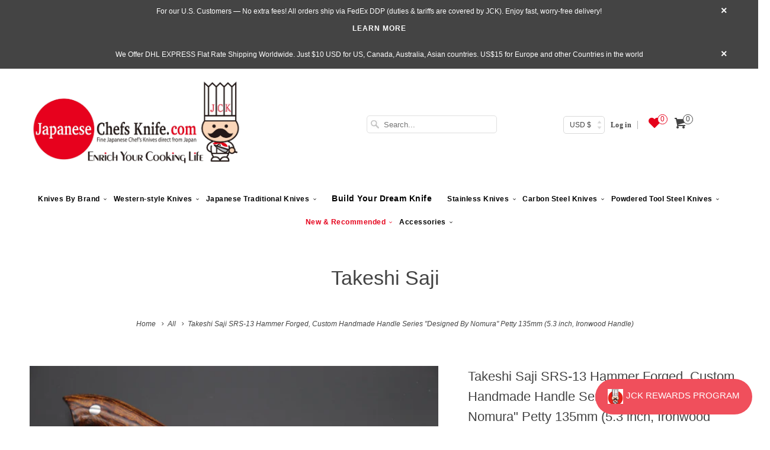

--- FILE ---
content_type: text/html; charset=utf-8
request_url: https://japanesechefsknife.com/products/takeshi-saji-srs-13-custom-series-designed-by-nomura-petty-135mm-5-3-inch-ironwood-handle
body_size: 43058
content:




<!DOCTYPE html> <!--[if lt IE 7 ]><html class="ie ie6" lang="en"> <![endif]--> <!--[if IE 7 ]><html class="ie ie7" lang="en"> <![endif]--> <!--[if IE 8 ]><html class="ie ie8" lang="en"> <![endif]--> <!--[if IE 9 ]><html class="ie ie9" lang="en"> <![endif]--> <!--[if (gte IE 10)|!(IE)]><!--><html lang="en"> <!--<![endif]--><head data-template-set=""><script>window.YETT_BLACKLIST = [/avada/,/gp/,/cdn.one.store/,/shopify_chat/,/connect.facebook.net/,/onsite/,/payment-sheet/];!function(t,e){"object"==typeof exports&&"undefined"!=typeof module?e(exports):"function"==typeof define&&define.amd?define(["exports"],e):e((t="undefined"!=typeof globalThis?globalThis:t||self).yett={})}(this,(function(t){"use strict";var e="javascript/blocked",r={blacklist:window.YETT_BLACKLIST,whitelist:window.YETT_WHITELIST},n={blacklisted:[]},i=function(t,n){return t&&(!n||n!==e)&&(!r.blacklist||r.blacklist.some((function(e){return e.test(t)})))&&(!r.whitelist||r.whitelist.every((function(e){return!e.test(t)})))},o=function(t){var e=t.getAttribute("src");return r.blacklist&&r.blacklist.every((function(t){return!t.test(e)}))||r.whitelist&&r.whitelist.some((function(t){return t.test(e)}))},c=new MutationObserver((function(t){for(var r=0;r<t.length;r++)for(var o=t[r].addedNodes,c=function(t){var r=o[t];if(1===r.nodeType&&"SCRIPT"===r.tagName){var c=r.src,l=r.type;if(i(c,l)){n.blacklisted.push([r,r.type]),r.type=e;r.addEventListener("beforescriptexecute",(function t(n){r.getAttribute("type")===e&&n.preventDefault(),r.removeEventListener("beforescriptexecute",t)})),r.parentElement&&r.parentElement.removeChild(r)}}},l=0;l<o.length;l++)c(l)}));function l(t,e){var r=Object.keys(t);if(Object.getOwnPropertySymbols){var n=Object.getOwnPropertySymbols(t);e&&(n=n.filter((function(e){return Object.getOwnPropertyDescriptor(t,e).enumerable}))),r.push.apply(r,n)}return r}function a(t){for(var e=1;e<arguments.length;e++){var r=null!=arguments[e]?arguments[e]:{};e%2?l(Object(r),!0).forEach((function(e){s(t,e,r[e])})):Object.getOwnPropertyDescriptors?Object.defineProperties(t,Object.getOwnPropertyDescriptors(r)):l(Object(r)).forEach((function(e){Object.defineProperty(t,e,Object.getOwnPropertyDescriptor(r,e))}))}return t}function s(t,e,r){return e in t?Object.defineProperty(t,e,{value:r,enumerable:!0,configurable:!0,writable:!0}):t[e]=r,t}function u(t,e){return function(t){if(Array.isArray(t))return t}(t)||function(t,e){var r=null==t?null:"undefined"!=typeof Symbol&&t[Symbol.iterator]||t["@@iterator"];if(null==r)return;var n,i,o=[],c=!0,l=!1;try{for(r=r.call(t);!(c=(n=r.next()).done)&&(o.push(n.value),!e||o.length!==e);c=!0);}catch(t){l=!0,i=t}finally{try{c||null==r.return||r.return()}finally{if(l)throw i}}return o}(t,e)||f(t,e)||function(){throw new TypeError("Invalid attempt to destructure non-iterable instance.\nIn order to be iterable, non-array objects must have a [Symbol.iterator]() method.")}()}function p(t){return function(t){if(Array.isArray(t))return y(t)}(t)||function(t){if("undefined"!=typeof Symbol&&null!=t[Symbol.iterator]||null!=t["@@iterator"])return Array.from(t)}(t)||f(t)||function(){throw new TypeError("Invalid attempt to spread non-iterable instance.\nIn order to be iterable, non-array objects must have a [Symbol.iterator]() method.")}()}function f(t,e){if(t){if("string"==typeof t)return y(t,e);var r=Object.prototype.toString.call(t).slice(8,-1);return"Object"===r&&t.constructor&&(r=t.constructor.name),"Map"===r||"Set"===r?Array.from(t):"Arguments"===r||/^(?:Ui|I)nt(?:8|16|32)(?:Clamped)?Array$/.test(r)?y(t,e):void 0}}function y(t,e){(null==e||e>t.length)&&(e=t.length);for(var r=0,n=new Array(e);r<e;r++)n[r]=t[r];return n}c.observe(document.documentElement,{childList:!0,subtree:!0});var b=document.createElement,d={src:Object.getOwnPropertyDescriptor(HTMLScriptElement.prototype,"src"),type:Object.getOwnPropertyDescriptor(HTMLScriptElement.prototype,"type")};document.createElement=function(){for(var t=arguments.length,r=new Array(t),n=0;n<t;n++)r[n]=arguments[n];if("script"!==r[0].toLowerCase())return b.bind(document).apply(void 0,r);var o=b.bind(document).apply(void 0,r);try{Object.defineProperties(o,{src:a(a({},d.src),{},{set:function(t){i(t,o.type)&&d.type.set.call(this,e),d.src.set.call(this,t)}}),type:a(a({},d.type),{},{get:function(){var t=d.type.get.call(this);return t===e||i(this.src,t)?null:t},set:function(t){var r=i(o.src,o.type)?e:t;d.type.set.call(this,r)}})}),o.setAttribute=function(t,e){"type"===t||"src"===t?o[t]=e:HTMLScriptElement.prototype.setAttribute.call(o,t,e)}}catch(t){console.warn("Yett: unable to prevent script execution for script src ",o.src,".\n",'A likely cause would be because you are using a third-party browser extension that monkey patches the "document.createElement" function.')}return o};var v=new RegExp("[|\\{}()[\\]^$+*?.]","g");t.unblock=function(){for(var t=arguments.length,i=new Array(t),l=0;l<t;l++)i[l]=arguments[l];i.length<1?(r.blacklist=[],r.whitelist=[]):(r.blacklist&&(r.blacklist=r.blacklist.filter((function(t){return i.every((function(e){return"string"==typeof e?!t.test(e):e instanceof RegExp?t.toString()!==e.toString():void 0}))}))),r.whitelist&&(r.whitelist=[].concat(p(r.whitelist),p(i.map((function(t){if("string"==typeof t){var e=".*"+t.replace(v,"\\$&")+".*";if(r.whitelist.every((function(t){return t.toString()!==e.toString()})))return new RegExp(e)}else if(t instanceof RegExp&&r.whitelist.every((function(e){return e.toString()!==t.toString()})))return t;return null})).filter(Boolean)))));for(var a=document.querySelectorAll('script[type="'.concat(e,'"]')),s=0;s<a.length;s++){var f=a[s];o(f)&&(n.blacklisted.push([f,"application/javascript"]),f.parentElement.removeChild(f))}var y=0;p(n.blacklisted).forEach((function(t,e){var r=u(t,2),i=r[0],c=r[1];if(o(i)){for(var l=document.createElement("script"),a=0;a<i.attributes.length;a++){var s=i.attributes[a];"src"!==s.name&&"type"!==s.name&&l.setAttribute(s.name,i.attributes[a].value)}l.setAttribute("src",i.src),l.setAttribute("type",c||"application/javascript"),document.head.appendChild(l),n.blacklisted.splice(e-y,1),y++}})),r.blacklist&&r.blacklist.length<1&&c.disconnect()},Object.defineProperty(t,"__esModule",{value:!0})}));document.addEventListener("DOMContentLoaded", function() {$('body').one('mouseenter touchstart wheel', function() {window.yett.unblock('/gp/,/avada/,/cdn.one.store/,/shopify_chat/,/connect.facebook.net/,/onsite/,/payment-sheet/');});});</script><meta charset="utf-8"><meta http-equiv="cleartype" content="on"><meta name="robots" content="index,follow"><title>Takeshi Saji SRS-13 Custom Series Designed By Nomura Petty 135mm</title><meta name="description" content="Beautifully mirror polished and unique Tsuchime Hammered Texture of Master Saji SRS-13 Custom Petty Knife makes different taste from other Saji Collections."> <meta name="author" content="JapaneseChefsKnife.Com"><meta property="og:url" content="https://japanesechefsknife.com/products/takeshi-saji-srs-13-custom-series-designed-by-nomura-petty-135mm-5-3-inch-ironwood-handle"><meta property="og:site_name" content="JapaneseChefsKnife.Com"><meta property="og:type" content="product"><meta property="og:title" content="Takeshi Saji SRS-13 Hammer Forged, Custom Handmade Handle Series &quot;Designed By Nomura&quot; Petty 135mm (5.3 inch, Ironwood Handle)"><meta property="og:image" content="http://japanesechefsknife.com/cdn/shop/files/takeshi-saji-petty-takeshi-saji-srs-13-custom-series-designed-by-nomura-petty-135mm-5-3-inch-ironwood-handle-43064457756955_grande.jpg?v=1696473953"><meta property="og:image:secure_url" content="https://japanesechefsknife.com/cdn/shop/files/takeshi-saji-petty-takeshi-saji-srs-13-custom-series-designed-by-nomura-petty-135mm-5-3-inch-ironwood-handle-43064457756955_grande.jpg?v=1696473953"><meta property="og:image" content="http://japanesechefsknife.com/cdn/shop/files/takeshi-saji-petty-takeshi-saji-srs-13-custom-series-designed-by-nomura-petty-135mm-5-3-inch-ironwood-handle-43064457658651_grande.jpg?v=1696473941"><meta property="og:image:secure_url" content="https://japanesechefsknife.com/cdn/shop/files/takeshi-saji-petty-takeshi-saji-srs-13-custom-series-designed-by-nomura-petty-135mm-5-3-inch-ironwood-handle-43064457658651_grande.jpg?v=1696473941"><meta property="og:image" content="http://japanesechefsknife.com/cdn/shop/files/takeshi-saji-petty-takeshi-saji-srs-13-custom-series-designed-by-nomura-petty-135mm-5-3-inch-ironwood-handle-43064457920795_grande.jpg?v=1696474127"><meta property="og:image:secure_url" content="https://japanesechefsknife.com/cdn/shop/files/takeshi-saji-petty-takeshi-saji-srs-13-custom-series-designed-by-nomura-petty-135mm-5-3-inch-ironwood-handle-43064457920795_grande.jpg?v=1696474127"><meta property="og:price:amount" content="37,000"><meta property="og:price:currency" content="USD"><meta property="og:description" content="Beautifully mirror polished and unique Tsuchime Hammered Texture of Master Saji SRS-13 Custom Petty Knife makes different taste from other Saji Collections."><meta name="twitter:card" content="summary_large_image"><meta name="twitter:title" content="Takeshi Saji SRS-13 Hammer Forged, Custom Handmade Handle Series "Designed By Nomura" Petty 135mm (5.3 inch, Ironwood Handle)"><meta name="twitter:description" content="  Experienced Forge-Smith Takeshi Saji, creates a variety of fine masterpieces and fine custom knives. Takeshi Saji is always seeking new possibilities that will make each of his knives unique and outstanding. This time, Takeshi Saji chosen to work with SRS-13, a high quality Powdered High Speed Tool Steel produced by Sanyo Steel Company. Master Saji has great confidence in the supreme cutting performance, edge retention and corrosion resistance offered by SRS-13 because it has a fine microstructure and a very rich Chemical Composition, including a high percentage of Carbon, similar to that of Japan’s Premium Aogami Super Hagane (Blade steel). With a beautiful mirror polish and unique 網細工 “MESH&quot; design Tsuchime texture, Master Saji’s newly developed SRS-13 Custom Knives have an appearance unlike any of his other knives. The attractive shiny SRS-13 blade core of these knives contrasts strongly against the textured, soft stainless steel outer cladding layers. The hand-contoured"><meta name="twitter:image" content="https://japanesechefsknife.com/cdn/shop/files/takeshi-saji-petty-takeshi-saji-srs-13-custom-series-designed-by-nomura-petty-135mm-5-3-inch-ironwood-handle-43064457756955_medium.jpg?v=1696473953"><meta name="twitter:image:width" content="240"><meta name="twitter:image:height" content="240"> <meta name="HandheldFriendly" content="True"><meta name="MobileOptimized" content="320"><meta name="viewport" content="width=device-width,initial-scale=1"><meta name="theme-color" content="#ffffff"> <meta name="google-site-verification" content="A6WhC01ZCtCNZZrs59H000gVrE6zImRhLe5uxHaYgQg" /><link rel="shortcut icon" type="image/x-icon" href="//japanesechefsknife.com/cdn/shop/files/kokisan_small_a3c242069835eda61f67120eed8ba0f5_small.png?v=1737807393"><link rel="canonical" href="https://japanesechefsknife.com/products/takeshi-saji-srs-13-custom-series-designed-by-nomura-petty-135mm-5-3-inch-ironwood-handle" /><link rel="preload" href="https://japanesechefsknife.com/cdn/shop/t/105/assets/styles.scss.css?v=162021508719726641591734181574" as="style" onload="this.onload=null;this.rel='stylesheet'"><link rel="preload" href="https://cdn.shopify.com/extensions/05f3b1a2-f57d-4eb6-86a8-be7acc8b2682/b2stock-back-in-stock-notify-16/assets/iStock-notify-2.0.1.css" as="style" onload="this.onload=null;this.rel='stylesheet'"><link rel="preload" href="https://ajax.googleapis.com/ajax/libs/jquery/1.8.1/jquery.min.js" as="style" onload="this.onload=null;this.rel='stylesheet'"><link rel="preload" href="//japanesechefsknife.com/cdn/shopifycloud/storefront/assets/no-image-2048-a2addb12_1349x.gif" as="image" type="image/jpeg" /> <noscript><link rel="stylesheet" href="https://japanesechefsknife.com/cdn/shop/t/105/assets/styles.scss.css?v=162021508719726641591734181574"> </noscript><link href="//japanesechefsknife.com/cdn/shop/t/112/assets/styles.scss.css?v=171336818618899907141766044976" rel="stylesheet" type="text/css" media="all"/><link href="//japanesechefsknife.com/cdn/shop/t/112/assets/hup.css?v=1476036921801840381759828127" rel="stylesheet" type="text/css" media="all"/><script> window.addEventListener('wnw_load', function(e) { document.querySelectorAll('script[type=noscript-s]').forEach((script)=>{ if(!script.dataset.src){ let scr = document.createElement('script'); scr.type = "text/javascript"; scr.innerHTML = script.innerHTML; document.querySelector('head').appendChild(scr); } }); setTimeout(()=>{ var evt = document.createEvent('Event'); evt.initEvent('wnw_load_custom', false, false); window.dispatchEvent(evt); }, 2000); setTimeout(()=>{ window.emitEvent=function(e,n,t){if(e){n=n||window,t=t||{};var a=new CustomEvent(e,{bubbles:!0,cancelable:!0,detail:t});n.dispatchEvent(a)}}; setTimeout(()=>{emitEvent("allLoad", window, {});}, 10); setTimeout(()=>{emitEvent("allLoad", document, {});}, 10); }, 50); });</script><script>window.performance && window.performance.mark && window.performance.mark('shopify.content_for_header.start');</script><meta name="google-site-verification" content="U-5fBwkJIhWMgBT8eJCPYEfbdUnuwGUJFW-D6UdDOHQ"><meta id="shopify-digital-wallet" name="shopify-digital-wallet" content="/13732665/digital_wallets/dialog"><meta name="shopify-checkout-api-token" content="5d09a52dd22235611c798c6481834772"><meta id="in-context-paypal-metadata" data-shop-id="13732665" data-venmo-supported="true" data-environment="production" data-locale="en_US" data-paypal-v4="true" data-currency="JPY"><link rel="alternate" type="application/json+oembed" data-href="https://japanesechefsknife.com/products/takeshi-saji-srs-13-custom-series-designed-by-nomura-petty-135mm-5-3-inch-ironwood-handle.oembed"><script async="async" src="/checkouts/internal/preloads.js?locale=en-JP"></script><link rel="preconnect" data-href="https://shop.app" crossorigin="anonymous"><script async="async" src="https://shop.app/checkouts/internal/preloads.js?locale=en-JP&shop_id=13732665" crossorigin="anonymous"></script><script id="apple-pay-shop-capabilities" type="application/json">{"shopId":13732665,"countryCode":"US","currencyCode":"JPY","merchantCapabilities":["supports3DS"],"merchantId":"gid:\/\/shopify\/Shop\/13732665","merchantName":"JapaneseChefsKnife.Com","requiredBillingContactFields":["postalAddress","email","phone"],"requiredShippingContactFields":["postalAddress","email","phone"],"shippingType":"shipping","supportedNetworks":["visa","masterCard","amex","discover","elo","jcb"],"total":{"type":"pending","label":"JapaneseChefsKnife.Com","amount":"1.00"},"shopifyPaymentsEnabled":true,"supportsSubscriptions":true}</script><script id="shopify-features" type="application/json">{"accessToken":"5d09a52dd22235611c798c6481834772","betas":["rich-media-storefront-analytics"],"domain":"japanesechefsknife.com","predictiveSearch":true,"shopId":13732665,"locale":"en"}</script><script>var Shopify = Shopify || {}; Shopify.shop = "jck-japanesechefsknife-com.myshopify.com"; Shopify.locale = "en"; Shopify.currency = {"active":"JPY","rate":"160.44308"}; Shopify.country = "JP"; Shopify.theme = {"name":"WDS 22.10.2025","id":183396630811,"schema_name":"Responsive","schema_version":"6.0.4","theme_store_id":304,"role":"main"}; Shopify.theme.handle = "null"; Shopify.theme.style = {"id":null,"handle":null}; Shopify.cdnHost = "japanesechefsknife.com/cdn"; Shopify.routes = Shopify.routes || {}; Shopify.routes.root = "/";</script><script type="module">!function(o){(o.Shopify=o.Shopify||{}).modules=!0}(window);</script><script>!function(o){function n(){var o=[];function n(){o.push(Array.prototype.slice.apply(arguments))}return n.q=o,n}var t=o.Shopify=o.Shopify||{};t.loadFeatures=n(),t.autoloadFeatures=n()}(window);</script><script> window.ShopifyPay = window.ShopifyPay || {}; window.ShopifyPay.apiHost = "shop.app\/pay"; window.ShopifyPay.redirectState = null;</script><script id="shop-js-analytics" type="application/json">{"pageType":"product"}</script><script defer="defer" async type="module" src="//japanesechefsknife.com/cdn/shopifycloud/shop-js/modules/v2/client.init-shop-cart-sync_C5BV16lS.en.esm.js"></script><script defer="defer" async type="module" src="//japanesechefsknife.com/cdn/shopifycloud/shop-js/modules/v2/chunk.common_CygWptCX.esm.js"></script><script type="module"> await import("//japanesechefsknife.com/cdn/shopifycloud/shop-js/modules/v2/client.init-shop-cart-sync_C5BV16lS.en.esm.js"); await import("//japanesechefsknife.com/cdn/shopifycloud/shop-js/modules/v2/chunk.common_CygWptCX.esm.js"); window.Shopify.SignInWithShop?.initShopCartSync?.({"fedCMEnabled":true,"windoidEnabled":true});</script><script> window.Shopify = window.Shopify || {}; if (!window.Shopify.featureAssets) window.Shopify.featureAssets = {}; window.Shopify.featureAssets['shop-js'] = {"shop-cart-sync":["modules/v2/client.shop-cart-sync_ZFArdW7E.en.esm.js","modules/v2/chunk.common_CygWptCX.esm.js"],"init-fed-cm":["modules/v2/client.init-fed-cm_CmiC4vf6.en.esm.js","modules/v2/chunk.common_CygWptCX.esm.js"],"shop-cash-offers":["modules/v2/client.shop-cash-offers_DOA2yAJr.en.esm.js","modules/v2/chunk.common_CygWptCX.esm.js","modules/v2/chunk.modal_D71HUcav.esm.js"],"shop-button":["modules/v2/client.shop-button_tlx5R9nI.en.esm.js","modules/v2/chunk.common_CygWptCX.esm.js"],"shop-toast-manager":["modules/v2/client.shop-toast-manager_ClPi3nE9.en.esm.js","modules/v2/chunk.common_CygWptCX.esm.js"],"init-shop-cart-sync":["modules/v2/client.init-shop-cart-sync_C5BV16lS.en.esm.js","modules/v2/chunk.common_CygWptCX.esm.js"],"avatar":["modules/v2/client.avatar_BTnouDA3.en.esm.js"],"init-windoid":["modules/v2/client.init-windoid_sURxWdc1.en.esm.js","modules/v2/chunk.common_CygWptCX.esm.js"],"init-shop-email-lookup-coordinator":["modules/v2/client.init-shop-email-lookup-coordinator_B8hsDcYM.en.esm.js","modules/v2/chunk.common_CygWptCX.esm.js"],"pay-button":["modules/v2/client.pay-button_FdsNuTd3.en.esm.js","modules/v2/chunk.common_CygWptCX.esm.js"],"shop-login-button":["modules/v2/client.shop-login-button_C5VAVYt1.en.esm.js","modules/v2/chunk.common_CygWptCX.esm.js","modules/v2/chunk.modal_D71HUcav.esm.js"],"init-customer-accounts-sign-up":["modules/v2/client.init-customer-accounts-sign-up_CPSyQ0Tj.en.esm.js","modules/v2/client.shop-login-button_C5VAVYt1.en.esm.js","modules/v2/chunk.common_CygWptCX.esm.js","modules/v2/chunk.modal_D71HUcav.esm.js"],"init-shop-for-new-customer-accounts":["modules/v2/client.init-shop-for-new-customer-accounts_ChsxoAhi.en.esm.js","modules/v2/client.shop-login-button_C5VAVYt1.en.esm.js","modules/v2/chunk.common_CygWptCX.esm.js","modules/v2/chunk.modal_D71HUcav.esm.js"],"init-customer-accounts":["modules/v2/client.init-customer-accounts_DxDtT_ad.en.esm.js","modules/v2/client.shop-login-button_C5VAVYt1.en.esm.js","modules/v2/chunk.common_CygWptCX.esm.js","modules/v2/chunk.modal_D71HUcav.esm.js"],"shop-follow-button":["modules/v2/client.shop-follow-button_Cva4Ekp9.en.esm.js","modules/v2/chunk.common_CygWptCX.esm.js","modules/v2/chunk.modal_D71HUcav.esm.js"],"checkout-modal":["modules/v2/client.checkout-modal_BPM8l0SH.en.esm.js","modules/v2/chunk.common_CygWptCX.esm.js","modules/v2/chunk.modal_D71HUcav.esm.js"],"lead-capture":["modules/v2/client.lead-capture_Bi8yE_yS.en.esm.js","modules/v2/chunk.common_CygWptCX.esm.js","modules/v2/chunk.modal_D71HUcav.esm.js"],"shop-login":["modules/v2/client.shop-login_D6lNrXab.en.esm.js","modules/v2/chunk.common_CygWptCX.esm.js","modules/v2/chunk.modal_D71HUcav.esm.js"],"payment-terms":["modules/v2/client.payment-terms_CZxnsJam.en.esm.js","modules/v2/chunk.common_CygWptCX.esm.js","modules/v2/chunk.modal_D71HUcav.esm.js"]};</script><script>(function() { var isLoaded = false; function asyncLoad() { if (isLoaded) return; isLoaded = true; var urls = ["\/\/static.zotabox.com\/8\/7\/87b9f61dc22f6f16ed0add41d14b906d\/widgets.js?shop=jck-japanesechefsknife-com.myshopify.com","\/\/d1liekpayvooaz.cloudfront.net\/apps\/customizery\/customizery.js?shop=jck-japanesechefsknife-com.myshopify.com","https:\/\/cdn-stamped-io.azureedge.net\/files\/widget.min.js?shop=jck-japanesechefsknife-com.myshopify.com","https:\/\/cdn1.stamped.io\/files\/widget.min.js?shop=jck-japanesechefsknife-com.myshopify.com","https:\/\/sfdr.co\/sfdr.js?sid=28555\u0026shop=jck-japanesechefsknife-com.myshopify.com","https:\/\/cdn.hextom.com\/js\/quickannouncementbar.js?shop=jck-japanesechefsknife-com.myshopify.com","https:\/\/d23dclunsivw3h.cloudfront.net\/redirect-app.js?shop=jck-japanesechefsknife-com.myshopify.com","https:\/\/shopify-widget.route.com\/shopify.widget.js?shop=jck-japanesechefsknife-com.myshopify.com","\/\/full-page-zoom.product-image-zoom.com\/js\/core\/main.min.js?timestamp=1761291343\u0026shop=jck-japanesechefsknife-com.myshopify.com","https:\/\/searchanise-ef84.kxcdn.com\/widgets\/shopify\/init.js?a=3X1Y2I8T5k\u0026shop=jck-japanesechefsknife-com.myshopify.com"]; for (var i = 0; i < urls.length; i++) { var s = document.createElement('script'); s.type = 'text/javascript'; s.async = true; s.src = urls[i]; var x = document.getElementsByTagName('script')[0]; x.parentNode.insertBefore(s, x); } }; if(window.attachEvent) { window.attachEvent('onload', asyncLoad); } else { window.addEventListener('wnw_load_custom', asyncLoad, false); } })();</script><script id="__st">var __st={"a":13732665,"offset":32400,"reqid":"c5b5aad0-f5e2-4791-9a0c-94bef8f04d5b-1768850798","pageurl":"japanesechefsknife.com\/products\/takeshi-saji-srs-13-custom-series-designed-by-nomura-petty-135mm-5-3-inch-ironwood-handle","u":"623a20e163d9","p":"product","rtyp":"product","rid":10340700878};</script><script>window.ShopifyPaypalV4VisibilityTracking = true;</script><script id="captcha-bootstrap">!function(){'use strict';const t='contact',e='account',n='new_comment',o=[[t,t],['blogs',n],['comments',n],[t,'customer']],c=[[e,'customer_login'],[e,'guest_login'],[e,'recover_customer_password'],[e,'create_customer']],r=t=>t.map((([t,e])=>`form[action*='/${t}']:not([data-nocaptcha='true']) input[name='form_type'][value='${e}']`)).join(','),a=t=>()=>t?[...document.querySelectorAll(t)].map((t=>t.form)):[];function s(){const t=[...o],e=r(t);return a(e)}const i='password',u='form_key',d=['recaptcha-v3-token','g-recaptcha-response','h-captcha-response',i],f=()=>{try{return window.sessionStorage}catch{return}},m='__shopify_v',_=t=>t.elements[u];function p(t,e,n=!1){try{const o=window.sessionStorage,c=JSON.parse(o.getItem(e)),{data:r}=function(t){const{data:e,action:n}=t;return t[m]||n?{data:e,action:n}:{data:t,action:n}}(c);for(const[e,n]of Object.entries(r))t.elements[e]&&(t.elements[e].value=n);n&&o.removeItem(e)}catch(o){console.error('form repopulation failed',{error:o})}}const l='form_type',E='cptcha';function T(t){t.dataset[E]=!0}const w=window,h=w.document,L='Shopify',v='ce_forms',y='captcha';let A=!1;((t,e)=>{const n=(g='f06e6c50-85a8-45c8-87d0-21a2b65856fe',I='https://cdn.shopify.com/shopifycloud/storefront-forms-hcaptcha/ce_storefront_forms_captcha_hcaptcha.v1.5.2.iife.js',D={infoText:'Protected by hCaptcha',privacyText:'Privacy',termsText:'Terms'},(t,e,n)=>{const o=w[L][v],c=o.bindForm;if(c)return c(t,g,e,D).then(n);var r;o.q.push([[t,g,e,D],n]),r=I,A||(h.body.append(Object.assign(h.createElement('script'),{id:'captcha-provider',async:!0,src:r})),A=!0)});var g,I,D;w[L]=w[L]||{},w[L][v]=w[L][v]||{},w[L][v].q=[],w[L][y]=w[L][y]||{},w[L][y].protect=function(t,e){n(t,void 0,e),T(t)},Object.freeze(w[L][y]),function(t,e,n,w,h,L){const[v,y,A,g]=function(t,e,n){const i=e?o:[],u=t?c:[],d=[...i,...u],f=r(d),m=r(i),_=r(d.filter((([t,e])=>n.includes(e))));return[a(f),a(m),a(_),s()]}(w,h,L),I=t=>{const e=t.target;return e instanceof HTMLFormElement?e:e&&e.form},D=t=>v().includes(t);t.addEventListener('submit',(t=>{const e=I(t);if(!e)return;const n=D(e)&&!e.dataset.hcaptchaBound&&!e.dataset.recaptchaBound,o=_(e),c=g().includes(e)&&(!o||!o.value);(n||c)&&t.preventDefault(),c&&!n&&(function(t){try{if(!f())return;!function(t){const e=f();if(!e)return;const n=_(t);if(!n)return;const o=n.value;o&&e.removeItem(o)}(t);const e=Array.from(Array(32),(()=>Math.random().toString(36)[2])).join('');!function(t,e){_(t)||t.append(Object.assign(document.createElement('input'),{type:'hidden',name:u})),t.elements[u].value=e}(t,e),function(t,e){const n=f();if(!n)return;const o=[...t.querySelectorAll(`input[type='${i}']`)].map((({name:t})=>t)),c=[...d,...o],r={};for(const[a,s]of new FormData(t).entries())c.includes(a)||(r[a]=s);n.setItem(e,JSON.stringify({[m]:1,action:t.action,data:r}))}(t,e)}catch(e){console.error('failed to persist form',e)}}(e),e.submit())}));const S=(t,e)=>{t&&!t.dataset[E]&&(n(t,e.some((e=>e===t))),T(t))};for(const o of['focusin','change'])t.addEventListener(o,(t=>{const e=I(t);D(e)&&S(e,y())}));const B=e.get('form_key'),M=e.get(l),P=B&&M;t.addEventListener('allLoad',(()=>{const t=y();if(P)for(const e of t)e.elements[l].value===M&&p(e,B);[...new Set([...A(),...v().filter((t=>'true'===t.dataset.shopifyCaptcha))])].forEach((e=>S(e,t)))}))}(h,new URLSearchParams(w.location.search),n,t,e,['guest_login'])})(!0,!0)}();</script><script integrity="sha256-4kQ18oKyAcykRKYeNunJcIwy7WH5gtpwJnB7kiuLZ1E=" data-source-attribution="shopify.loadfeatures" type="noscript-s" data-src="//japanesechefsknife.com/cdn/shopifycloud/storefront/assets/storefront/load_feature-a0a9edcb.js" crossorigin="anonymous"></script><script crossorigin="anonymous" type="noscript-s" data-src="//japanesechefsknife.com/cdn/shopifycloud/storefront/assets/shopify_pay/storefront-65b4c6d7.js?v=20250812"></script><script data-source-attribution="shopify.dynamic_checkout.dynamic.init">var Shopify=Shopify||{};Shopify.PaymentButton=Shopify.PaymentButton||{isStorefrontPortableWallets:!0,init:function(){window.Shopify.PaymentButton.init=function(){};var t=document.createElement("script");t.src="https://japanesechefsknife.com/cdn/shopifycloud/portable-wallets/latest/portable-wallets.en.js",t.type="module",document.head.appendChild(t)}};</script><script data-source-attribution="shopify.dynamic_checkout.buyer_consent"> function portableWalletsHideBuyerConsent(e){var t=document.getElementById("shopify-buyer-consent"),n=document.getElementById("shopify-subscription-policy-button");t&&n&&(t.classList.add("hidden"),t.setAttribute("aria-hidden","true"),n.removeEventListener("click",e))}function portableWalletsShowBuyerConsent(e){var t=document.getElementById("shopify-buyer-consent"),n=document.getElementById("shopify-subscription-policy-button");t&&n&&(t.classList.remove("hidden"),t.removeAttribute("aria-hidden"),n.addEventListener("click",e))}window.Shopify?.PaymentButton&&(window.Shopify.PaymentButton.hideBuyerConsent=portableWalletsHideBuyerConsent,window.Shopify.PaymentButton.showBuyerConsent=portableWalletsShowBuyerConsent);</script><script data-source-attribution="shopify.dynamic_checkout.cart.bootstrap">document.addEventListener("allLoad",(function(){function t(){return document.querySelector("shopify-accelerated-checkout-cart, shopify-accelerated-checkout")}if(t())Shopify.PaymentButton.init();else{new MutationObserver((function(e,n){t()&&(Shopify.PaymentButton.init(),n.disconnect())})).observe(document.body,{childList:!0,subtree:!0})}}));</script><script>window.performance && window.performance.mark && window.performance.mark('shopify.content_for_header.end');</script><script> !function(e,t,i){e.thoughtmetricQueue=[],e.thoughtmetric=function(){e.thoughtmetricQueue.push(arguments)};var c=t.createElement("script");c.async=1,c.src="https://pixel.thoughtmetric.io/tmpixel.min.js?t="+864e5*Math.ceil(new Date/864e5);var n=t.getElementsByTagName("script")[0];n.parentNode.insertBefore(c,n)}(window,document); thoughtmetric("init","ID-8e09b0f6c119cf8a"); thoughtmetric("pageview");</script><script>(function(w,d,s,l,i){w[l]=w[l]||[];w[l].push({'gtm.start': new Date().getTime(),event:'gtm.js'});var f=d.getElementsByTagName(s)[0], j=d.createElement(s),dl=l!='dataLayer'?'&l='+l:'';j.async=true;j.src= 'https://www.googletagmanager.com/gtm.js?id='+i+dl;f.parentNode.insertBefore(j,f); })(window,document,'script','dataLayer','GTM-P5KXJL8F');</script><script type="text/javascript" async="" src="https://shopify-widget.route.com/shopify.widget.js?shop=jck-japanesechefsknife-com.myshopify.com"></script><!-- BEGIN app block: shopify://apps/klaviyo-email-marketing-sms/blocks/klaviyo-onsite-embed/2632fe16-c075-4321-a88b-50b567f42507 -->












  <script async src="https://static.klaviyo.com/onsite/js/yJFH5w/klaviyo.js?company_id=yJFH5w"></script>
  <script>!function(){if(!window.klaviyo){window._klOnsite=window._klOnsite||[];try{window.klaviyo=new Proxy({},{get:function(n,i){return"push"===i?function(){var n;(n=window._klOnsite).push.apply(n,arguments)}:function(){for(var n=arguments.length,o=new Array(n),w=0;w<n;w++)o[w]=arguments[w];var t="function"==typeof o[o.length-1]?o.pop():void 0,e=new Promise((function(n){window._klOnsite.push([i].concat(o,[function(i){t&&t(i),n(i)}]))}));return e}}})}catch(n){window.klaviyo=window.klaviyo||[],window.klaviyo.push=function(){var n;(n=window._klOnsite).push.apply(n,arguments)}}}}();</script>

  
    <script id="viewed_product">
      if (item == null) {
        var _learnq = _learnq || [];

        var MetafieldReviews = null
        var MetafieldYotpoRating = null
        var MetafieldYotpoCount = null
        var MetafieldLooxRating = null
        var MetafieldLooxCount = null
        var okendoProduct = null
        var okendoProductReviewCount = null
        var okendoProductReviewAverageValue = null
        try {
          // The following fields are used for Customer Hub recently viewed in order to add reviews.
          // This information is not part of __kla_viewed. Instead, it is part of __kla_viewed_reviewed_items
          MetafieldReviews = {"rating":{"scale_min":"1.0","scale_max":"5.0","value":"5.0"},"rating_count":2};
          MetafieldYotpoRating = null
          MetafieldYotpoCount = null
          MetafieldLooxRating = null
          MetafieldLooxCount = null

          okendoProduct = null
          // If the okendo metafield is not legacy, it will error, which then requires the new json formatted data
          if (okendoProduct && 'error' in okendoProduct) {
            okendoProduct = null
          }
          okendoProductReviewCount = okendoProduct ? okendoProduct.reviewCount : null
          okendoProductReviewAverageValue = okendoProduct ? okendoProduct.reviewAverageValue : null
        } catch (error) {
          console.error('Error in Klaviyo onsite reviews tracking:', error);
        }

        var item = {
          Name: "Takeshi Saji SRS-13 Hammer Forged, Custom Handmade Handle Series \"Designed By Nomura\" Petty 135mm (5.3 inch, Ironwood Handle)",
          ProductID: 10340700878,
          Categories: ["$150 to $300","All","Blade Steel","Blade Type","NEW ARRIVALS !!","Petty","Powdered High Speed Tool Steel Knives","SRS-13","Takeshi Saji","Takeshi Saji SRS-13 Hammer Forged, Custom Handmade Handle Series","Under $150","Western Style Knives"],
          ImageURL: "https://japanesechefsknife.com/cdn/shop/files/takeshi-saji-petty-takeshi-saji-srs-13-custom-series-designed-by-nomura-petty-135mm-5-3-inch-ironwood-handle-43064457756955_grande.jpg?v=1696473953",
          URL: "https://japanesechefsknife.com/products/takeshi-saji-srs-13-custom-series-designed-by-nomura-petty-135mm-5-3-inch-ironwood-handle",
          Brand: "Takeshi Saji",
          Price: "¥37,000",
          Value: "37,000",
          CompareAtPrice: "¥0"
        };
        _learnq.push(['track', 'Viewed Product', item]);
        _learnq.push(['trackViewedItem', {
          Title: item.Name,
          ItemId: item.ProductID,
          Categories: item.Categories,
          ImageUrl: item.ImageURL,
          Url: item.URL,
          Metadata: {
            Brand: item.Brand,
            Price: item.Price,
            Value: item.Value,
            CompareAtPrice: item.CompareAtPrice
          },
          metafields:{
            reviews: MetafieldReviews,
            yotpo:{
              rating: MetafieldYotpoRating,
              count: MetafieldYotpoCount,
            },
            loox:{
              rating: MetafieldLooxRating,
              count: MetafieldLooxCount,
            },
            okendo: {
              rating: okendoProductReviewAverageValue,
              count: okendoProductReviewCount,
            }
          }
        }]);
      }
    </script>
  




  <script>
    window.klaviyoReviewsProductDesignMode = false
  </script>







<!-- END app block --><!-- BEGIN app block: shopify://apps/sc-easy-redirects/blocks/app/be3f8dbd-5d43-46b4-ba43-2d65046054c2 -->
    <!-- common for all pages -->
    
    
        <script src="https://cdn.shopify.com/extensions/264f3360-3201-4ab7-9087-2c63466c86a3/sc-easy-redirects-5/assets/esc-redirect-app-live-feature.js" async></script>
    




<!-- END app block --><!-- BEGIN app block: shopify://apps/also-bought/blocks/app-embed-block/b94b27b4-738d-4d92-9e60-43c22d1da3f2 --><script>
    window.codeblackbelt = window.codeblackbelt || {};
    window.codeblackbelt.shop = window.codeblackbelt.shop || 'jck-japanesechefsknife-com.myshopify.com';
    
        window.codeblackbelt.productId = 10340700878;</script><script src="//cdn.codeblackbelt.com/widgets/also-bought/main.min.js?version=2026012004+0900" async></script>
<!-- END app block --><link href="https://cdn.shopify.com/extensions/019aaa54-6629-7eb1-b13a-d1f2668e9d67/now-in-stock-3-31/assets/iStock-notify-2.0.1.css" rel="stylesheet" type="text/css" media="all">
<link href="https://monorail-edge.shopifysvc.com" rel="dns-prefetch">
<script>(function(){if ("sendBeacon" in navigator && "performance" in window) {try {var session_token_from_headers = performance.getEntriesByType('navigation')[0].serverTiming.find(x => x.name == '_s').description;} catch {var session_token_from_headers = undefined;}var session_cookie_matches = document.cookie.match(/_shopify_s=([^;]*)/);var session_token_from_cookie = session_cookie_matches && session_cookie_matches.length === 2 ? session_cookie_matches[1] : "";var session_token = session_token_from_headers || session_token_from_cookie || "";function handle_abandonment_event(e) {var entries = performance.getEntries().filter(function(entry) {return /monorail-edge.shopifysvc.com/.test(entry.name);});if (!window.abandonment_tracked && entries.length === 0) {window.abandonment_tracked = true;var currentMs = Date.now();var navigation_start = performance.timing.navigationStart;var payload = {shop_id: 13732665,url: window.location.href,navigation_start,duration: currentMs - navigation_start,session_token,page_type: "product"};window.navigator.sendBeacon("https://monorail-edge.shopifysvc.com/v1/produce", JSON.stringify({schema_id: "online_store_buyer_site_abandonment/1.1",payload: payload,metadata: {event_created_at_ms: currentMs,event_sent_at_ms: currentMs}}));}}window.addEventListener('pagehide', handle_abandonment_event);}}());</script>
<script id="web-pixels-manager-setup">(function e(e,d,r,n,o){if(void 0===o&&(o={}),!Boolean(null===(a=null===(i=window.Shopify)||void 0===i?void 0:i.analytics)||void 0===a?void 0:a.replayQueue)){var i,a;window.Shopify=window.Shopify||{};var t=window.Shopify;t.analytics=t.analytics||{};var s=t.analytics;s.replayQueue=[],s.publish=function(e,d,r){return s.replayQueue.push([e,d,r]),!0};try{self.performance.mark("wpm:start")}catch(e){}var l=function(){var e={modern:/Edge?\/(1{2}[4-9]|1[2-9]\d|[2-9]\d{2}|\d{4,})\.\d+(\.\d+|)|Firefox\/(1{2}[4-9]|1[2-9]\d|[2-9]\d{2}|\d{4,})\.\d+(\.\d+|)|Chrom(ium|e)\/(9{2}|\d{3,})\.\d+(\.\d+|)|(Maci|X1{2}).+ Version\/(15\.\d+|(1[6-9]|[2-9]\d|\d{3,})\.\d+)([,.]\d+|)( \(\w+\)|)( Mobile\/\w+|) Safari\/|Chrome.+OPR\/(9{2}|\d{3,})\.\d+\.\d+|(CPU[ +]OS|iPhone[ +]OS|CPU[ +]iPhone|CPU IPhone OS|CPU iPad OS)[ +]+(15[._]\d+|(1[6-9]|[2-9]\d|\d{3,})[._]\d+)([._]\d+|)|Android:?[ /-](13[3-9]|1[4-9]\d|[2-9]\d{2}|\d{4,})(\.\d+|)(\.\d+|)|Android.+Firefox\/(13[5-9]|1[4-9]\d|[2-9]\d{2}|\d{4,})\.\d+(\.\d+|)|Android.+Chrom(ium|e)\/(13[3-9]|1[4-9]\d|[2-9]\d{2}|\d{4,})\.\d+(\.\d+|)|SamsungBrowser\/([2-9]\d|\d{3,})\.\d+/,legacy:/Edge?\/(1[6-9]|[2-9]\d|\d{3,})\.\d+(\.\d+|)|Firefox\/(5[4-9]|[6-9]\d|\d{3,})\.\d+(\.\d+|)|Chrom(ium|e)\/(5[1-9]|[6-9]\d|\d{3,})\.\d+(\.\d+|)([\d.]+$|.*Safari\/(?![\d.]+ Edge\/[\d.]+$))|(Maci|X1{2}).+ Version\/(10\.\d+|(1[1-9]|[2-9]\d|\d{3,})\.\d+)([,.]\d+|)( \(\w+\)|)( Mobile\/\w+|) Safari\/|Chrome.+OPR\/(3[89]|[4-9]\d|\d{3,})\.\d+\.\d+|(CPU[ +]OS|iPhone[ +]OS|CPU[ +]iPhone|CPU IPhone OS|CPU iPad OS)[ +]+(10[._]\d+|(1[1-9]|[2-9]\d|\d{3,})[._]\d+)([._]\d+|)|Android:?[ /-](13[3-9]|1[4-9]\d|[2-9]\d{2}|\d{4,})(\.\d+|)(\.\d+|)|Mobile Safari.+OPR\/([89]\d|\d{3,})\.\d+\.\d+|Android.+Firefox\/(13[5-9]|1[4-9]\d|[2-9]\d{2}|\d{4,})\.\d+(\.\d+|)|Android.+Chrom(ium|e)\/(13[3-9]|1[4-9]\d|[2-9]\d{2}|\d{4,})\.\d+(\.\d+|)|Android.+(UC? ?Browser|UCWEB|U3)[ /]?(15\.([5-9]|\d{2,})|(1[6-9]|[2-9]\d|\d{3,})\.\d+)\.\d+|SamsungBrowser\/(5\.\d+|([6-9]|\d{2,})\.\d+)|Android.+MQ{2}Browser\/(14(\.(9|\d{2,})|)|(1[5-9]|[2-9]\d|\d{3,})(\.\d+|))(\.\d+|)|K[Aa][Ii]OS\/(3\.\d+|([4-9]|\d{2,})\.\d+)(\.\d+|)/},d=e.modern,r=e.legacy,n=navigator.userAgent;return n.match(d)?"modern":n.match(r)?"legacy":"unknown"}(),u="modern"===l?"modern":"legacy",c=(null!=n?n:{modern:"",legacy:""})[u],f=function(e){return[e.baseUrl,"/wpm","/b",e.hashVersion,"modern"===e.buildTarget?"m":"l",".js"].join("")}({baseUrl:d,hashVersion:r,buildTarget:u}),m=function(e){var d=e.version,r=e.bundleTarget,n=e.surface,o=e.pageUrl,i=e.monorailEndpoint;return{emit:function(e){var a=e.status,t=e.errorMsg,s=(new Date).getTime(),l=JSON.stringify({metadata:{event_sent_at_ms:s},events:[{schema_id:"web_pixels_manager_load/3.1",payload:{version:d,bundle_target:r,page_url:o,status:a,surface:n,error_msg:t},metadata:{event_created_at_ms:s}}]});if(!i)return console&&console.warn&&console.warn("[Web Pixels Manager] No Monorail endpoint provided, skipping logging."),!1;try{return self.navigator.sendBeacon.bind(self.navigator)(i,l)}catch(e){}var u=new XMLHttpRequest;try{return u.open("POST",i,!0),u.setRequestHeader("Content-Type","text/plain"),u.send(l),!0}catch(e){return console&&console.warn&&console.warn("[Web Pixels Manager] Got an unhandled error while logging to Monorail."),!1}}}}({version:r,bundleTarget:l,surface:e.surface,pageUrl:self.location.href,monorailEndpoint:e.monorailEndpoint});try{o.browserTarget=l,function(e){var d=e.src,r=e.async,n=void 0===r||r,o=e.onload,i=e.onerror,a=e.sri,t=e.scriptDataAttributes,s=void 0===t?{}:t,l=document.createElement("script"),u=document.querySelector("head"),c=document.querySelector("body");if(l.async=n,l.src=d,a&&(l.integrity=a,l.crossOrigin="anonymous"),s)for(var f in s)if(Object.prototype.hasOwnProperty.call(s,f))try{l.dataset[f]=s[f]}catch(e){}if(o&&l.addEventListener("load",o),i&&l.addEventListener("error",i),u)u.appendChild(l);else{if(!c)throw new Error("Did not find a head or body element to append the script");c.appendChild(l)}}({src:f,async:!0,onload:function(){if(!function(){var e,d;return Boolean(null===(d=null===(e=window.Shopify)||void 0===e?void 0:e.analytics)||void 0===d?void 0:d.initialized)}()){var d=window.webPixelsManager.init(e)||void 0;if(d){var r=window.Shopify.analytics;r.replayQueue.forEach((function(e){var r=e[0],n=e[1],o=e[2];d.publishCustomEvent(r,n,o)})),r.replayQueue=[],r.publish=d.publishCustomEvent,r.visitor=d.visitor,r.initialized=!0}}},onerror:function(){return m.emit({status:"failed",errorMsg:"".concat(f," has failed to load")})},sri:function(e){var d=/^sha384-[A-Za-z0-9+/=]+$/;return"string"==typeof e&&d.test(e)}(c)?c:"",scriptDataAttributes:o}),m.emit({status:"loading"})}catch(e){m.emit({status:"failed",errorMsg:(null==e?void 0:e.message)||"Unknown error"})}}})({shopId: 13732665,storefrontBaseUrl: "https://japanesechefsknife.com",extensionsBaseUrl: "https://extensions.shopifycdn.com/cdn/shopifycloud/web-pixels-manager",monorailEndpoint: "https://monorail-edge.shopifysvc.com/unstable/produce_batch",surface: "storefront-renderer",enabledBetaFlags: ["2dca8a86"],webPixelsConfigList: [{"id":"2412151067","configuration":"{\"accountID\":\"yJFH5w\",\"webPixelConfig\":\"eyJlbmFibGVBZGRlZFRvQ2FydEV2ZW50cyI6IHRydWV9\"}","eventPayloadVersion":"v1","runtimeContext":"STRICT","scriptVersion":"524f6c1ee37bacdca7657a665bdca589","type":"APP","apiClientId":123074,"privacyPurposes":["ANALYTICS","MARKETING"],"dataSharingAdjustments":{"protectedCustomerApprovalScopes":["read_customer_address","read_customer_email","read_customer_name","read_customer_personal_data","read_customer_phone"]}},{"id":"1462763803","configuration":"{\"apiKey\":\"3X1Y2I8T5k\", \"host\":\"searchserverapi1.com\"}","eventPayloadVersion":"v1","runtimeContext":"STRICT","scriptVersion":"5559ea45e47b67d15b30b79e7c6719da","type":"APP","apiClientId":578825,"privacyPurposes":["ANALYTICS"],"dataSharingAdjustments":{"protectedCustomerApprovalScopes":["read_customer_personal_data"]}},{"id":"1354694939","configuration":"{\"store_id\":\"14599\"}","eventPayloadVersion":"v1","runtimeContext":"STRICT","scriptVersion":"78620b807a4780e461f22abf187ebcc5","type":"APP","apiClientId":210101,"privacyPurposes":["ANALYTICS"],"dataSharingAdjustments":{"protectedCustomerApprovalScopes":["read_customer_personal_data"]}},{"id":"741212443","configuration":"{\"config\":\"{\\\"google_tag_ids\\\":[\\\"G-8ET98D5WEM\\\",\\\"AW-1030727501\\\",\\\"GT-MB8CNBB6\\\"],\\\"target_country\\\":\\\"US\\\",\\\"gtag_events\\\":[{\\\"type\\\":\\\"begin_checkout\\\",\\\"action_label\\\":[\\\"G-8ET98D5WEM\\\",\\\"AW-1030727501\\\/_FHWCJqTkvMCEM3OvusD\\\"]},{\\\"type\\\":\\\"search\\\",\\\"action_label\\\":[\\\"G-8ET98D5WEM\\\",\\\"AW-1030727501\\\/hJq6CJ2TkvMCEM3OvusD\\\"]},{\\\"type\\\":\\\"view_item\\\",\\\"action_label\\\":[\\\"G-8ET98D5WEM\\\",\\\"AW-1030727501\\\/KaEBCJySkvMCEM3OvusD\\\",\\\"MC-VQ4Y4ZZT2W\\\"]},{\\\"type\\\":\\\"purchase\\\",\\\"action_label\\\":[\\\"G-8ET98D5WEM\\\",\\\"AW-1030727501\\\/H-D1CJmSkvMCEM3OvusD\\\",\\\"MC-VQ4Y4ZZT2W\\\"]},{\\\"type\\\":\\\"page_view\\\",\\\"action_label\\\":[\\\"G-8ET98D5WEM\\\",\\\"AW-1030727501\\\/Ek85CJaSkvMCEM3OvusD\\\",\\\"MC-VQ4Y4ZZT2W\\\"]},{\\\"type\\\":\\\"add_payment_info\\\",\\\"action_label\\\":[\\\"G-8ET98D5WEM\\\",\\\"AW-1030727501\\\/dshHCMyVkvMCEM3OvusD\\\"]},{\\\"type\\\":\\\"add_to_cart\\\",\\\"action_label\\\":[\\\"G-8ET98D5WEM\\\",\\\"AW-1030727501\\\/i2T-CJ-SkvMCEM3OvusD\\\"]}],\\\"enable_monitoring_mode\\\":false}\"}","eventPayloadVersion":"v1","runtimeContext":"OPEN","scriptVersion":"b2a88bafab3e21179ed38636efcd8a93","type":"APP","apiClientId":1780363,"privacyPurposes":[],"dataSharingAdjustments":{"protectedCustomerApprovalScopes":["read_customer_address","read_customer_email","read_customer_name","read_customer_personal_data","read_customer_phone"]}},{"id":"328139035","configuration":"{\"pixel_id\":\"1284908621551662\",\"pixel_type\":\"facebook_pixel\",\"metaapp_system_user_token\":\"-\"}","eventPayloadVersion":"v1","runtimeContext":"OPEN","scriptVersion":"ca16bc87fe92b6042fbaa3acc2fbdaa6","type":"APP","apiClientId":2329312,"privacyPurposes":["ANALYTICS","MARKETING","SALE_OF_DATA"],"dataSharingAdjustments":{"protectedCustomerApprovalScopes":["read_customer_address","read_customer_email","read_customer_name","read_customer_personal_data","read_customer_phone"]}},{"id":"149487899","eventPayloadVersion":"1","runtimeContext":"LAX","scriptVersion":"9","type":"CUSTOM","privacyPurposes":["ANALYTICS"],"name":"Facebok pixel"},{"id":"149520667","eventPayloadVersion":"1","runtimeContext":"LAX","scriptVersion":"2","type":"CUSTOM","privacyPurposes":["ANALYTICS"],"name":"Purchase conversion"},{"id":"149553435","eventPayloadVersion":"1","runtimeContext":"LAX","scriptVersion":"1","type":"CUSTOM","privacyPurposes":["ANALYTICS","MARKETING"],"name":"Thoughtmetric"},{"id":"shopify-app-pixel","configuration":"{}","eventPayloadVersion":"v1","runtimeContext":"STRICT","scriptVersion":"0450","apiClientId":"shopify-pixel","type":"APP","privacyPurposes":["ANALYTICS","MARKETING"]},{"id":"shopify-custom-pixel","eventPayloadVersion":"v1","runtimeContext":"LAX","scriptVersion":"0450","apiClientId":"shopify-pixel","type":"CUSTOM","privacyPurposes":["ANALYTICS","MARKETING"]}],isMerchantRequest: false,initData: {"shop":{"name":"JapaneseChefsKnife.Com","paymentSettings":{"currencyCode":"USD"},"myshopifyDomain":"jck-japanesechefsknife-com.myshopify.com","countryCode":"US","storefrontUrl":"https:\/\/japanesechefsknife.com"},"customer":null,"cart":null,"checkout":null,"productVariants":[{"price":{"amount":37000.0,"currencyCode":"JPY"},"product":{"title":"Takeshi Saji SRS-13 Hammer Forged, Custom Handmade Handle Series \"Designed By Nomura\" Petty 135mm (5.3 inch, Ironwood Handle)","vendor":"Takeshi Saji","id":"10340700878","untranslatedTitle":"Takeshi Saji SRS-13 Hammer Forged, Custom Handmade Handle Series \"Designed By Nomura\" Petty 135mm (5.3 inch, Ironwood Handle)","url":"\/products\/takeshi-saji-srs-13-custom-series-designed-by-nomura-petty-135mm-5-3-inch-ironwood-handle","type":"Petty"},"id":"39232638030","image":{"src":"\/\/japanesechefsknife.com\/cdn\/shop\/files\/takeshi-saji-petty-takeshi-saji-srs-13-custom-series-designed-by-nomura-petty-135mm-5-3-inch-ironwood-handle-43064457756955.jpg?v=1696473953"},"sku":"SRSN-1I","title":"Default Title","untranslatedTitle":"Default Title"}],"purchasingCompany":null},},"https://japanesechefsknife.com/cdn","fcfee988w5aeb613cpc8e4bc33m6693e112",{"modern":"","legacy":""},{"shopId":"13732665","storefrontBaseUrl":"https:\/\/japanesechefsknife.com","extensionBaseUrl":"https:\/\/extensions.shopifycdn.com\/cdn\/shopifycloud\/web-pixels-manager","surface":"storefront-renderer","enabledBetaFlags":"[\"2dca8a86\"]","isMerchantRequest":"false","hashVersion":"fcfee988w5aeb613cpc8e4bc33m6693e112","publish":"custom","events":"[[\"page_viewed\",{}],[\"product_viewed\",{\"productVariant\":{\"price\":{\"amount\":37000.0,\"currencyCode\":\"JPY\"},\"product\":{\"title\":\"Takeshi Saji SRS-13 Hammer Forged, Custom Handmade Handle Series \\\"Designed By Nomura\\\" Petty 135mm (5.3 inch, Ironwood Handle)\",\"vendor\":\"Takeshi Saji\",\"id\":\"10340700878\",\"untranslatedTitle\":\"Takeshi Saji SRS-13 Hammer Forged, Custom Handmade Handle Series \\\"Designed By Nomura\\\" Petty 135mm (5.3 inch, Ironwood Handle)\",\"url\":\"\/products\/takeshi-saji-srs-13-custom-series-designed-by-nomura-petty-135mm-5-3-inch-ironwood-handle\",\"type\":\"Petty\"},\"id\":\"39232638030\",\"image\":{\"src\":\"\/\/japanesechefsknife.com\/cdn\/shop\/files\/takeshi-saji-petty-takeshi-saji-srs-13-custom-series-designed-by-nomura-petty-135mm-5-3-inch-ironwood-handle-43064457756955.jpg?v=1696473953\"},\"sku\":\"SRSN-1I\",\"title\":\"Default Title\",\"untranslatedTitle\":\"Default Title\"}}]]"});</script><script>
  window.ShopifyAnalytics = window.ShopifyAnalytics || {};
  window.ShopifyAnalytics.meta = window.ShopifyAnalytics.meta || {};
  window.ShopifyAnalytics.meta.currency = 'JPY';
  var meta = {"product":{"id":10340700878,"gid":"gid:\/\/shopify\/Product\/10340700878","vendor":"Takeshi Saji","type":"Petty","handle":"takeshi-saji-srs-13-custom-series-designed-by-nomura-petty-135mm-5-3-inch-ironwood-handle","variants":[{"id":39232638030,"price":3700000,"name":"Takeshi Saji SRS-13 Hammer Forged, Custom Handmade Handle Series \"Designed By Nomura\" Petty 135mm (5.3 inch, Ironwood Handle)","public_title":null,"sku":"SRSN-1I"}],"remote":false},"page":{"pageType":"product","resourceType":"product","resourceId":10340700878,"requestId":"c5b5aad0-f5e2-4791-9a0c-94bef8f04d5b-1768850798"}};
  for (var attr in meta) {
    window.ShopifyAnalytics.meta[attr] = meta[attr];
  }
</script>
<script class="analytics">
  (function () {
    var customDocumentWrite = function(content) {
      var jquery = null;

      if (window.jQuery) {
        jquery = window.jQuery;
      } else if (window.Checkout && window.Checkout.$) {
        jquery = window.Checkout.$;
      }

      if (jquery) {
        jquery('body').append(content);
      }
    };

    var hasLoggedConversion = function(token) {
      if (token) {
        return document.cookie.indexOf('loggedConversion=' + token) !== -1;
      }
      return false;
    }

    var setCookieIfConversion = function(token) {
      if (token) {
        var twoMonthsFromNow = new Date(Date.now());
        twoMonthsFromNow.setMonth(twoMonthsFromNow.getMonth() + 2);

        document.cookie = 'loggedConversion=' + token + '; expires=' + twoMonthsFromNow;
      }
    }

    var trekkie = window.ShopifyAnalytics.lib = window.trekkie = window.trekkie || [];
    if (trekkie.integrations) {
      return;
    }
    trekkie.methods = [
      'identify',
      'page',
      'ready',
      'track',
      'trackForm',
      'trackLink'
    ];
    trekkie.factory = function(method) {
      return function() {
        var args = Array.prototype.slice.call(arguments);
        args.unshift(method);
        trekkie.push(args);
        return trekkie;
      };
    };
    for (var i = 0; i < trekkie.methods.length; i++) {
      var key = trekkie.methods[i];
      trekkie[key] = trekkie.factory(key);
    }
    trekkie.load = function(config) {
      trekkie.config = config || {};
      trekkie.config.initialDocumentCookie = document.cookie;
      var first = document.getElementsByTagName('script')[0];
      var script = document.createElement('script');
      script.type = 'text/javascript';
      script.onerror = function(e) {
        var scriptFallback = document.createElement('script');
        scriptFallback.type = 'text/javascript';
        scriptFallback.onerror = function(error) {
                var Monorail = {
      produce: function produce(monorailDomain, schemaId, payload) {
        var currentMs = new Date().getTime();
        var event = {
          schema_id: schemaId,
          payload: payload,
          metadata: {
            event_created_at_ms: currentMs,
            event_sent_at_ms: currentMs
          }
        };
        return Monorail.sendRequest("https://" + monorailDomain + "/v1/produce", JSON.stringify(event));
      },
      sendRequest: function sendRequest(endpointUrl, payload) {
        // Try the sendBeacon API
        if (window && window.navigator && typeof window.navigator.sendBeacon === 'function' && typeof window.Blob === 'function' && !Monorail.isIos12()) {
          var blobData = new window.Blob([payload], {
            type: 'text/plain'
          });

          if (window.navigator.sendBeacon(endpointUrl, blobData)) {
            return true;
          } // sendBeacon was not successful

        } // XHR beacon

        var xhr = new XMLHttpRequest();

        try {
          xhr.open('POST', endpointUrl);
          xhr.setRequestHeader('Content-Type', 'text/plain');
          xhr.send(payload);
        } catch (e) {
          console.log(e);
        }

        return false;
      },
      isIos12: function isIos12() {
        return window.navigator.userAgent.lastIndexOf('iPhone; CPU iPhone OS 12_') !== -1 || window.navigator.userAgent.lastIndexOf('iPad; CPU OS 12_') !== -1;
      }
    };
    Monorail.produce('monorail-edge.shopifysvc.com',
      'trekkie_storefront_load_errors/1.1',
      {shop_id: 13732665,
      theme_id: 183396630811,
      app_name: "storefront",
      context_url: window.location.href,
      source_url: "//japanesechefsknife.com/cdn/s/trekkie.storefront.cd680fe47e6c39ca5d5df5f0a32d569bc48c0f27.min.js"});

        };
        scriptFallback.async = true;
        scriptFallback.src = '//japanesechefsknife.com/cdn/s/trekkie.storefront.cd680fe47e6c39ca5d5df5f0a32d569bc48c0f27.min.js';
        first.parentNode.insertBefore(scriptFallback, first);
      };
      script.async = true;
      script.src = '//japanesechefsknife.com/cdn/s/trekkie.storefront.cd680fe47e6c39ca5d5df5f0a32d569bc48c0f27.min.js';
      first.parentNode.insertBefore(script, first);
    };
    trekkie.load(
      {"Trekkie":{"appName":"storefront","development":false,"defaultAttributes":{"shopId":13732665,"isMerchantRequest":null,"themeId":183396630811,"themeCityHash":"7907525482103568420","contentLanguage":"en","currency":"JPY","eventMetadataId":"6151ef2c-3a4b-4f3d-8c17-4c11747850d4"},"isServerSideCookieWritingEnabled":true,"monorailRegion":"shop_domain","enabledBetaFlags":["65f19447"]},"Session Attribution":{},"S2S":{"facebookCapiEnabled":true,"source":"trekkie-storefront-renderer","apiClientId":580111}}
    );

    var loaded = false;
    trekkie.ready(function() {
      if (loaded) return;
      loaded = true;

      window.ShopifyAnalytics.lib = window.trekkie;

      var originalDocumentWrite = document.write;
      document.write = customDocumentWrite;
      try { window.ShopifyAnalytics.merchantGoogleAnalytics.call(this); } catch(error) {};
      document.write = originalDocumentWrite;

      window.ShopifyAnalytics.lib.page(null,{"pageType":"product","resourceType":"product","resourceId":10340700878,"requestId":"c5b5aad0-f5e2-4791-9a0c-94bef8f04d5b-1768850798","shopifyEmitted":true});

      var match = window.location.pathname.match(/checkouts\/(.+)\/(thank_you|post_purchase)/)
      var token = match? match[1]: undefined;
      if (!hasLoggedConversion(token)) {
        setCookieIfConversion(token);
        window.ShopifyAnalytics.lib.track("Viewed Product",{"currency":"JPY","variantId":39232638030,"productId":10340700878,"productGid":"gid:\/\/shopify\/Product\/10340700878","name":"Takeshi Saji SRS-13 Hammer Forged, Custom Handmade Handle Series \"Designed By Nomura\" Petty 135mm (5.3 inch, Ironwood Handle)","price":"37000","sku":"SRSN-1I","brand":"Takeshi Saji","variant":null,"category":"Petty","nonInteraction":true,"remote":false},undefined,undefined,{"shopifyEmitted":true});
      window.ShopifyAnalytics.lib.track("monorail:\/\/trekkie_storefront_viewed_product\/1.1",{"currency":"JPY","variantId":39232638030,"productId":10340700878,"productGid":"gid:\/\/shopify\/Product\/10340700878","name":"Takeshi Saji SRS-13 Hammer Forged, Custom Handmade Handle Series \"Designed By Nomura\" Petty 135mm (5.3 inch, Ironwood Handle)","price":"37000","sku":"SRSN-1I","brand":"Takeshi Saji","variant":null,"category":"Petty","nonInteraction":true,"remote":false,"referer":"https:\/\/japanesechefsknife.com\/products\/takeshi-saji-srs-13-custom-series-designed-by-nomura-petty-135mm-5-3-inch-ironwood-handle"});
      }
    });


        var eventsListenerScript = document.createElement('script');
        eventsListenerScript.async = true;
        eventsListenerScript.src = "//japanesechefsknife.com/cdn/shopifycloud/storefront/assets/shop_events_listener-3da45d37.js";
        document.getElementsByTagName('head')[0].appendChild(eventsListenerScript);

})();</script>
  <script>
  if (!window.ga || (window.ga && typeof window.ga !== 'function')) {
    window.ga = function ga() {
      (window.ga.q = window.ga.q || []).push(arguments);
      if (window.Shopify && window.Shopify.analytics && typeof window.Shopify.analytics.publish === 'function') {
        window.Shopify.analytics.publish("ga_stub_called", {}, {sendTo: "google_osp_migration"});
      }
      console.error("Shopify's Google Analytics stub called with:", Array.from(arguments), "\nSee https://help.shopify.com/manual/promoting-marketing/pixels/pixel-migration#google for more information.");
    };
    if (window.Shopify && window.Shopify.analytics && typeof window.Shopify.analytics.publish === 'function') {
      window.Shopify.analytics.publish("ga_stub_initialized", {}, {sendTo: "google_osp_migration"});
    }
  }
</script>
<script
  defer
  src="https://japanesechefsknife.com/cdn/shopifycloud/perf-kit/shopify-perf-kit-3.0.4.min.js"
  data-application="storefront-renderer"
  data-shop-id="13732665"
  data-render-region="gcp-us-central1"
  data-page-type="product"
  data-theme-instance-id="183396630811"
  data-theme-name="Responsive"
  data-theme-version="6.0.4"
  data-monorail-region="shop_domain"
  data-resource-timing-sampling-rate="10"
  data-shs="true"
  data-shs-beacon="true"
  data-shs-export-with-fetch="true"
  data-shs-logs-sample-rate="1"
  data-shs-beacon-endpoint="https://japanesechefsknife.com/api/collect"
></script>
</head><body class="product"><script src="//japanesechefsknife.com/cdn/shop/t/112/assets/geo-notice.js?v=82527196060895649931759828464" type="text/javascript"></script><script> document.addEventListener('DOMContentLoaded', function() { window.GeoNotice.isCountry('US', function(isUS){ if(isUS || window.Shopify?.designMode){ document.querySelectorAll('[data-geo="US"]').forEach(function(el){ el.style.display = ''; }); } }); });</script> <noscript><iframe src="https://www.googletagmanager.com/ns.html?id=GTM-P5KXJL8F" height="0" width="0" style="display:none;visibility:hidden"></iframe></noscript> <div id="shopify-section-filter-menu-settings" class="shopify-section"><style type="text/css"> /* Filter Menu Color and Image Section CSS */</style> </div><div id="shopify-section-usa-notice" class="shopify-section"><script src="//japanesechefsknife.com/cdn/shop/t/112/assets/geo-notice.js?v=82527196060895649931759828464" type="text/javascript"></script><div id="geo-notice" class="top_bar" style="display:none;" data-geo="US"><div class="container"> <button id="geo-notice__collapse" class="geo-notice__collapse" aria-label="Close Notice">&times;</button><div class="sixteen columns"><p class="white top_bar__message"> For our U.S. Customers — No extra fees! All orders ship via FedEx DDP (duties & tariffs are covered by JCK). Enjoy fast, worry-free delivery! <a href="https://japanesechefsknife.com/pages/frequently-asked-questions-faqs/#us-tariffs" target="_blank">Learn More</a></p></div></div></div><style> #shopify-section-usa-notice { margin-bottom: 0 !important; } #shopify-section-usa-notice #geo-notice__collapse { background: transparent; border: none; color: #fff; text-shadow: none; font-size: 18px; float: right; position: absolute; width: 50px; right: 0; text-align: right; top: 5px; }</style><script> document.addEventListener('DOMContentLoaded', function() { const noticeBanner = document.getElementById('geo-notice'); const closeButton = document.getElementById('geo-notice__collapse'); if (closeButton && noticeBanner) { closeButton.addEventListener('click', function() { noticeBanner.style.display = 'none'; }); } });</script></div><div id="shopify-section-header" class="shopify-section header-section"><div class="top_bar top_bar--fixed-false"><div class="container"> <button id="top_bar__collapse" aria-label="Collapse Top Bar">&times;</button><div class="sixteen columns "><p class="white top_bar__message">We Offer DHL EXPRESS Flat Rate Shipping Worldwide. Just $10 USD for US, Canada, Australia, Asian countries. US$15 for Europe and other Countries in the world</p></div></div></div><div class="container content flex-header"><div class="eight columns logo header-logo"><div class="header_icons"> <a href="https://www.facebook.com/JCKJapaneseChefsKnife/" title="JapaneseChefsKnife.Com on Facebook" class="ss-icon" rel="me" target="_blank"> &#xF610; </a> <a href="https://www.instagram.com/japanesechefsknife.com_jck/" title="JapaneseChefsKnife.Com on Instagram" class="ss-icon" rel="me" target="_blank"> &#xF641; </a></div><a href="/" title="JapaneseChefsKnife.Com" class="logo-align--left"><img src="//japanesechefsknife.com/cdn/shop/files/Enrich_Your_Cooking_Life_A02.jpg?v=1737803187" width="100%" height="auto" alt="JapaneseChefsKnife.Com" /> </a></div><div class="three columns top_bar_search"> <form class="search" action="/search"> <input type="hidden" name="type" value="product" /> <input type="text" name="q" class="search_box test" placeholder="Search..." value="" autocapitalize="off" autocomplete="off" autocorrect="off" /> </form></div><div class="five columns login-wishlist-cart"><div class="currency_desktop mobile_hidden"> <form method="post" action="/cart/update" id="currency_form" accept-charset="UTF-8" class="shopify-currency-form" enctype="multipart/form-data"><input type="hidden" name="form_type" value="currency" /><input type="hidden" name="utf8" value="✓" /><input type="hidden" name="return_to" value="/products/takeshi-saji-srs-13-custom-series-designed-by-nomura-petty-135mm-5-3-inch-ironwood-handle" /> <select name="currency"><option value="USD" >USD $</option><option value="EUR">EURO €</option><option value="AUD" >AUD $</option><option value="CAD">CAD $</option><option value="GBP">GBP £</option><option value="DKK">DKK kr.</option><option value="HKD">HKD $</option><option value="NZD">NZD $</option><option value="SGD">SGD $</option></select> </form><script src="//ajax.googleapis.com/ajax/libs/jquery/1.8.1/jquery.min.js"></script><script> $('.shopify-currency-form select').on('change', function() { $(this) .parents('form') .submit(); });</script></div><a href="/account/login" id="customer_login_link">Log in</a> <a class="iwishPage header__icon header__icon--account link focus-inset small-hide" href="/apps/iwish" title="Wishlist Page"><i class="flaticon-heart13"></i> <span class="iwish-counter">0</span></a> <a href="/cart" class="cart_button"><span class="icon-cart"></span> <span class="cart_count">0</span></a></div></div><div><div class="container"><div class="sixteen columns clearfix"><div id="mobile_nav" class="nav-align--center nav-border--solid"><div class="mobile_currency"> <form method="post" action="/cart/update" id="currency_form" accept-charset="UTF-8" class="shopify-currency-form" enctype="multipart/form-data"><input type="hidden" name="form_type" value="currency" /><input type="hidden" name="utf8" value="✓" /><input type="hidden" name="return_to" value="/products/takeshi-saji-srs-13-custom-series-designed-by-nomura-petty-135mm-5-3-inch-ironwood-handle" /> <select name="currency"><option value="USD" >USD $</option><option value="EUR">EURO €</option><option value="AUD" >AUD $</option><option value="CAD">CAD $</option><option value="GBP">GBP £</option><option value="DKK">DKK kr.</option><option value="HKD">HKD $</option><option value="NZD">NZD $</option><option value="SGD">SGD $</option></select> </form><script src="//ajax.googleapis.com/ajax/libs/jquery/1.8.1/jquery.min.js"></script><script> $('.shopify-currency-form select').on('change', function() { $(this) .parents('form') .submit(); });</script></div></div></div></div></div><div id="nav" class="desktop-nav nav-align--center nav-border--solid nav-separator--solid"><ul id="menu"><li class="dropdown megamenu" data-handle="knives-by-brand" data-image="//japanesechefsknife.com/cdn/shopifycloud/storefront/assets/no-image-2048-a2addb12_250x.gif"> <a href="/pages/brand-name-products-list-japanesechefsknife-com" >Knives By Brand<span class="icon-down-arrow arrow"></span></a><ul class="animated fadeIn"><div class="container"><div class="sixteen columns"><div class="twelve columns alpha"><div class="alpha four columns"><li class="child_link" data-image="//japanesechefsknife.com/cdn/shop/collections/Syokon_27b0866e-66b2-45ed-96ab-b41a22c80b43_350x.JPG?v=1563393184"><a href="/collections/premium-syojin" ><b>Premium | 匠神 Syojin</b></a></li><li class="child_link" data-image="//japanesechefsknife.com/cdn/shop/collections/7Kagayaki_1024x1024_105e03ce-0dcb-461a-95d4-358f4623371f_350x.jpg?v=1625826133"><a href="/collections/jck-original-kagayaki" ><b>JCK Original 輝 Kagayaki</b></a></li><li class="child_link" data-image="//japanesechefsknife.com/cdn/shop/collections/FuRinKaZan_Brands_1_12c22b6e-90b0-423f-afa0-4b7a60b49aec_350x.JPG?v=1563393424"><a href="/collections/jck-original-fu-rin-ka-zan" ><b>JCK Original 風林火山 Fu-Rin-Ka-Zan</b></a></li><li class="child_link" data-image="//japanesechefsknife.com/cdn/shop/collections/Gekko4_a8042b26-ba0f-4e91-8456-0abc6858f3e8_350x.JPG?v=1563393541"><a href="/collections/jck-natures" >JCK Natures</a></li><li class="child_link" data-image="//japanesechefsknife.com/cdn/shop/collections/Hattori_Damascus_Making_16_04cfe9d4-15f0-4862-8317-504cf6401e12_350x.JPG?v=1563393613"><a href="/collections/hattori" >Hattori</a></li><li class="child_link" data-image="//japanesechefsknife.com/cdn/shop/collections/Fujiwara4_aad0ef38-54f9-4446-85ff-b355d599fd0a_350x.JPG?v=1563393665"><a href="/collections/fujiwara-kanefusa" >Fujiwara Kanefusa (想磨 SOUMA)</a></li><li class="child_link" data-image="//japanesechefsknife.com/cdn/shop/collections/Glestain_350x.JPG?v=1563391438"><a href="/collections/glestain" >Glestain</a></li></div><div class=" four columns"><li class="child_link" data-image="//japanesechefsknife.com/cdn/shop/collections/Hinoura_Family_1_4b9243e7-507e-44f7-a617-2c6a8672ded8_350x.JPG?v=1563393541"><a href="/collections/hinoura" >Hinoura</a></li><li class="child_link" data-image="//japanesechefsknife.com/cdn/shop/collections/Hiromoto_350x.JPG?v=1563391085"><a href="/collections/hiromoto" >Hiromoto</a></li><li class="child_link" data-image="//japanesechefsknife.com/cdn/shop/collections/Kanetsugu_e659c430-29a4-4680-a7f3-007bcadf9a5e_350x.JPG?v=1563393425"><a href="/collections/kanetsugu" >Kanetsugu</a></li><li class="child_link" data-image="//japanesechefsknife.com/cdn/shop/collections/MasamotoKSMain_02261f03-e302-4e9f-96eb-48ceed34d7d5_350x.JPG?v=1563393365"><a href="/collections/masamoto" >Masamoto</a></li><li class="child_link" data-image="//japanesechefsknife.com/cdn/shop/collections/Misono_46def28e-58c9-47ee-bd0f-b8084bd10a7f_350x.JPG?v=1583138465"><a href="/collections/misono" >Misono</a></li><li class="child_link" data-image="//japanesechefsknife.com/cdn/shop/collections/MizunoTanrenjo_3350e51e-6d33-4cf0-a25e-6fb730459dce_350x.JPG?v=1563393303"><a href="/collections/mizuno-tanrenjo" >Mizuno Tanrenjo</a></li><li class="child_link" data-image="//japanesechefsknife.com/cdn/shop/collections/Mr.Itou2_350x.JPG?v=1563388676"><a href="/collections/mr-itou-r2-custom" >裕翠 YUUSUI | Mr. Itou R-2 Custom</a></li></div><div class="omega four columns"><li class="child_link" data-image="//japanesechefsknife.com/cdn/shop/collections/SHIKIBrand_3bb51f64-4cf6-4122-b5ff-b0d21403f7c5_350x.JPG?v=1563393183"><a href="/collections/shiki" >Shiki</a></li><li class="child_link" data-image="//japanesechefsknife.com/cdn/shop/collections/SHIRO_KUNIMITSU_A_350x.jpg?v=1626493865"><a href="/collections/shirou-kunimitsu" >Shirou Kunimitsu 四郎國光</a></li><li class="child_link" data-image="//japanesechefsknife.com/cdn/shop/collections/Sukenari_Brands_3_925580f6-70b7-4ae2-a7c9-214814206221_350x.JPG?v=1698917442"><a href="/collections/sukenari" >Sukenari</a></li><li class="child_link" data-image="//japanesechefsknife.com/cdn/shop/collections/Saji2_6bdf70da-de13-48d0-bdfc-3c70451a8265_350x.JPG?v=1563393068"><a href="/collections/takeshi-saji" >Takeshi Saji</a></li><li class="child_link" data-image=""><a href="/collections/others-other-brands" >Other Brands</a></li></div></div><div class="four columns omega"><img class="image_mega lazyload" src="[data-uri]" data-src="//japanesechefsknife.com/cdn/shopifycloud/storefront/assets/no-image-2048-a2addb12_250x.gif" width="280" height="auto"></div></div></div></ul></li><li class="dropdown megamenu" data-handle="western-style-knives" data-image="//japanesechefsknife.com/cdn/shop/collections/Western_Style_Knives_1024x1024_22d30cda-b6fc-4bab-a99d-485025b41481_250x.JPG?v=1563388853"> <a href="/collections/western-style-knives" >Western-style Knives<span class="icon-down-arrow arrow"></span></a><ul class="animated fadeIn"><div class="container"><div class="sixteen columns"><div class="twelve columns alpha"><div class="alpha four columns"><li class="child_link" data-image="//japanesechefsknife.com/cdn/shop/collections/Gyuto1_350x.jpg?v=1717486369"><a href="/collections/gyuto" >Gyuto | Chef's Knife</a></li><li class="child_link" data-image="//japanesechefsknife.com/cdn/shop/collections/Santoku_w4472_350x.jpg?v=1719540658"><a href="/collections/santoku-knives" >Santoku</a></li><li class="child_link" data-image="//japanesechefsknife.com/cdn/shop/collections/Petty_1_350x.jpg?v=1717486464"><a href="/collections/petty" >Petty</a></li><li class="child_link" data-image="//japanesechefsknife.com/cdn/shop/collections/BoningKnife1_1c38ee02-a6db-4efb-b5e4-022a2b71f742_350x.jpg?v=1713845812"><a href="/collections/boning-knife" >Boning Knife | Honesuki</a></li><li class="child_link" data-image="//japanesechefsknife.com/cdn/shop/collections/BreadKnife1_ba8ff5e1-75a6-483c-af87-74da7d83ba0e_350x.jpg?v=1713845922"><a href="/collections/bread-knife-1" >Bread Knife</a></li></div><div class=" four columns"><li class="child_link" data-image="//japanesechefsknife.com/cdn/shop/collections/Bunka_752a666d-c75c-4cf9-a67b-f26705f7cdd8_350x.jpg?v=1721194762"><a href="/collections/bunka" >Bunka</a></li><li class="child_link" data-image="//japanesechefsknife.com/cdn/shop/collections/Chinese_Cleaver_1_d74646dd-aabd-49b0-be14-e72770782768_350x.jpg?v=1713845897"><a href="/collections/chinese-cleaver" >Chinese Cleaver</a></li><li class="child_link" data-image="//japanesechefsknife.com/cdn/shop/collections/FilletKnife2_cc77d194-0d88-4878-8511-efc890da6997_350x.jpg?v=1713845847"><a href="/collections/fillet-knife" >Fillet Knife</a></li><li class="child_link" data-image="//japanesechefsknife.com/cdn/shop/collections/Garasuki2_350x.jpg?v=1713845783"><a href="/collections/garasuki" >Garasuki</a></li><li class="child_link" data-image="//japanesechefsknife.com/cdn/shop/collections/Hankotsu_1_0cf781fa-bccd-40ac-a4b3-797fa8eedd70_350x.jpg?v=1721194988"><a href="/collections/hankotsu" >Hankotsu</a></li></div><div class="omega four columns"><li class="child_link" data-image="//japanesechefsknife.com/cdn/shop/collections/Nakiri_4_350x.jpg?v=1717486413"><a href="/collections/nakiri/bladetype_Western-Style-Knives" >Nakiri</a></li><li class="child_link" data-image="//japanesechefsknife.com/cdn/shop/collections/Paring_3_350x.jpg?v=1713845666"><a href="/collections/paring" >Paring | Peeling</a></li><li class="child_link" data-image="//japanesechefsknife.com/cdn/shop/collections/Steak_1_ef325703-bc7d-4947-9646-349b9e423a5d_350x.jpg?v=1681969719"><a href="/collections/steak-knife" >Steak Knife</a></li><li class="child_link" data-image="//japanesechefsknife.com/cdn/shop/collections/Sujihiki_1_350x.jpg?v=1713845753"><a href="/collections/sujihiki" >Sujihiki | Slicer</a></li><li class="child_link" data-image="//japanesechefsknife.com/cdn/shop/collections/WesternDeba_1_350x.jpg?v=1713845711"><a href="/collections/western-deba" >Western Deba</a></li></div></div><div class="four columns omega"><img class="image_mega lazyload" src="[data-uri]" data-src="//japanesechefsknife.com/cdn/shop/collections/Western_Style_Knives_1024x1024_22d30cda-b6fc-4bab-a99d-485025b41481_250x.JPG?v=1563388853" width="280" height="auto"></div></div></div></ul></li><li class="dropdown megamenu" data-handle="japanese-traditional-knives" data-image="//japanesechefsknife.com/cdn/shop/collections/JapaneseTraditionalStyleKnives_1024x1024_169490cd-ec74-45d0-8240-d074782c73a8_250x.JPG?v=1718000194"> <a href="/collections/japanese-traditional-style-knives" >Japanese Traditional Knives<span class="icon-down-arrow arrow"></span></a><ul class="animated fadeIn"><div class="container"><div class="sixteen columns"><div class="twelve columns alpha"><div class="alpha four columns"><li class="child_link" data-image="//japanesechefsknife.com/cdn/shop/collections/Yanagiba_1_350x.jpg?v=1717139018"><a href="/collections/yanagiba" >Yanagiba</a></li><li class="child_link" data-image="//japanesechefsknife.com/cdn/shop/collections/Wa_Gyuto_1_350x.jpg?v=1717139053"><a href="/collections/wa-gyuto" >Wa Gyuto</a></li><li class="child_link" data-image="//japanesechefsknife.com/cdn/shop/collections/Deba_2_a6069177-b55b-4994-b5ba-51014f8e2355_350x.jpg?v=1716965394"><a href="/collections/deba" >Deba</a></li><li class="child_link" data-image="//japanesechefsknife.com/cdn/shop/collections/Ai_Deba_1_6460bdbc-36c5-4e4d-81cd-99559f294839_350x.jpg?v=1716965478"><a href="/collections/ai-deba-1" >Ai Deba</a></li><li class="child_link" data-image="//japanesechefsknife.com/cdn/shop/collections/Bunka_0c7aad32-0ce5-4657-8e19-9fbbb7e27f91_350x.jpg?v=1717139288"><a href="/collections/bunka-knife" >Bunka</a></li><li class="child_link" data-image="//japanesechefsknife.com/cdn/shop/collections/Fuguhiki_1_357aa9bb-1671-4762-acd7-878762b638ac_350x.jpg?v=1563391617"><a href="/collections/fuguhiki" >Fuguhiki </a></li><li class="child_link" data-image="//japanesechefsknife.com/cdn/shop/collections/IMG_6515_350x.JPG?v=1717139210"><a href="/collections/funayuki-knife" >Funayuki</a></li></div><div class=" four columns"><li class="child_link" data-image="//japanesechefsknife.com/cdn/shop/collections/KamaUsuba_4_350x.jpg?v=1717393746"><a href="/collections/kama-usuba" >Kama Usuba</a></li><li class="child_link" data-image="//japanesechefsknife.com/cdn/shop/collections/Kiritsuke_1_350x.jpg?v=1717393714"><a href="/collections/kiritsuke" >Kiritsuke</a></li><li class="child_link" data-image="//japanesechefsknife.com/cdn/shop/collections/Kiritsuke_Yanagiba_1_350x.jpg?v=1717486506"><a href="/collections/kiritsuke-yanagiba" >Kiritsuke Yanagiba</a></li><li class="child_link" data-image="//japanesechefsknife.com/cdn/shop/collections/Ajikiri_1_350x.jpg?v=1716965440"><a href="/collections/ko-deba-knife" >Ko Deba (Small Deba) | Ajikiri</a></li><li class="child_link" data-image="//japanesechefsknife.com/cdn/shop/collections/Mioroshi_Deba_1_350x.jpg?v=1716965342"><a href="/collections/mioroshi-deba" >Mioroshi Deba</a></li><li class="child_link" data-image="//japanesechefsknife.com/cdn/shop/collections/Mukimono_1_350x.jpg?v=1717139122"><a href="/collections/mukimono" >Mukimono</a></li><li class="child_link" data-image="//japanesechefsknife.com/cdn/shop/collections/Nakiri_1_73bd57b1-ec62-46c1-83ef-425fc4565418_350x.jpg?v=1717393823"><a href="/collections/nakiri-1" >Nakiri</a></li></div><div class="omega four columns"><li class="child_link" data-image="//japanesechefsknife.com/cdn/shop/collections/Sakimaru_Takohiki_1_350x.jpg?v=1717393790"><a href="/collections/sakimaru-takohiki" >Sakimaru Takohiki</a></li><li class="child_link" data-image="//japanesechefsknife.com/cdn/shop/collections/Takohiki_1_350x.jpg?v=1721195037"><a href="/collections/takohiki" >Takohiki</a></li><li class="child_link" data-image="//japanesechefsknife.com/cdn/shop/collections/Usuba_1_350x.jpg?v=1717393866"><a href="/collections/usuba" >Usuba</a></li><li class="child_link" data-image="//japanesechefsknife.com/cdn/shop/collections/IMG_6529_350x.JPG?v=1563388996"><a href="/collections/wa-paring-1" >Wa Paring</a></li><li class="child_link" data-image="//japanesechefsknife.com/cdn/shop/collections/Wa_Petty_1_350x.jpg?v=1717393929"><a href="/collections/wa-petty" >Wa Petty</a></li><li class="child_link" data-image="//japanesechefsknife.com/cdn/shop/collections/Wa_Santoku_1_350x.jpg?v=1717393896"><a href="/collections/wa-santoku" >Wa Santoku</a></li><li class="child_link" data-image="//japanesechefsknife.com/cdn/shop/collections/Wa_Sujihiki_1_350x.jpg?v=1717393961"><a href="/collections/wa-sujihiki" >Wa Sujihiki</a></li></div></div><div class="four columns omega"><img class="image_mega lazyload" src="[data-uri]" data-src="//japanesechefsknife.com/cdn/shop/collections/JapaneseTraditionalStyleKnives_1024x1024_169490cd-ec74-45d0-8240-d074782c73a8_250x.JPG?v=1718000194" width="280" height="auto"></div></div></div></ul></li><li id="jck_menu3"><a href="/collections/blade-only" >Build Your Dream Knife</a></li><li class="dropdown megamenu" data-handle="stainless-knives" data-image="//japanesechefsknife.com/cdn/shop/collections/Stainless_Steel_Knives_2_1024x1024_e5398928-2e96-4211-aab1-e7141a41d50c_250x.JPG?v=1563389632"> <a href="/collections/stainless-steel" >Stainless Knives<span class="icon-down-arrow arrow"></span></a><ul class="animated fadeIn"><div class="container"><div class="sixteen columns"><div class="twelve columns alpha"><div class="alpha four columns"><li class="child_link" data-image="//japanesechefsknife.com/cdn/shop/collections/440_Stainless_Steel_2bafefbe-5e15-4dff-baff-342b81ab6df5_350x.JPG?v=1563393077"><a href="/collections/acuto440-stainless-steel" >ACUTO440</a></li><li class="child_link" data-image="//japanesechefsknife.com/cdn/shop/collections/AUS-8_d08b5a17-94a8-49b6-bdb6-97eb2f58d2d7_350x.JPG?v=1563392853"><a href="/collections/aus-8-molybdenum-vanadium-stainless-steel" >AUS-8 | Molybdenum Vanadium</a></li><li class="child_link" data-image="//japanesechefsknife.com/cdn/shop/collections/Gingami_No.3_350x.JPG?v=1563391460"><a href="/collections/gingami-no-3-stainless-steel" >Gingami No.3</a></li><li class="child_link" data-image="//japanesechefsknife.com/cdn/shop/collections/High_Carbon_Stainless_Steel_0d1427b4-c780-4eaf-9274-ef9b5031b563_350x.JPG?v=1563391272"><a href="/collections/high-carbon-stainless-steel" >High Carbon Stainless Steel</a></li></div><div class=" four columns"><li class="child_link" data-image="//japanesechefsknife.com/cdn/shop/collections/Hyper_Molybdenum_Vanadium_350x.JPG?v=1563391091"><a href="/collections/hyper-molybdenum-vanadium-stainless-steel" >Hyper Molybdenum Vanadium </a></li><li class="child_link" data-image="//japanesechefsknife.com/cdn/shop/collections/Sweden_Stainless_Steel_f48c75a6-207a-4017-b179-32501e84a34d_350x.JPG?v=1563389362"><a href="/collections/sweden-stainless-steel" >Sweden Steel</a></li><li class="child_link" data-image="//japanesechefsknife.com/cdn/shop/collections/VG-1_Stainless_Steel_350x.JPG?v=1563389115"><a href="/collections/vg-1-stainless-steel" >VG-1</a></li><li class="child_link" data-image="//japanesechefsknife.com/cdn/shop/collections/VG-10_Stainless_Steel_350x.JPG?v=1563389053"><a href="/collections/vg-10-stainless-steel" >VG-10</a></li></div><div class="omega four columns"><li class="child_link" data-image="//japanesechefsknife.com/cdn/shop/collections/Takeshi_Saji_VG-10W_Golden_Rainbow_Damascus_Knives_350x.jpg?v=1750311908"><a href="/collections/vg-10w-stainless-steel" >VG-10W</a></li><li class="child_link" data-image="//japanesechefsknife.com/cdn/shop/collections/ZA-18_Stainless_Steel_abe65552-a8de-4518-a47e-b4ec2a4d35f0_350x.JPG?v=1563388752"><a href="/collections/za-18-stainless-steel" >ZA-18</a></li><li class="child_link" data-image="//japanesechefsknife.com/cdn/shop/collections/Damascus_Stainless_Steel_350x.JPG?v=1698753014"><a href="/collections/damascus-stainless-steel" >Damascus (Stainless Steel)</a></li></div></div><div class="four columns omega"><img class="image_mega lazyload" src="[data-uri]" data-src="//japanesechefsknife.com/cdn/shop/collections/Stainless_Steel_Knives_2_1024x1024_e5398928-2e96-4211-aab1-e7141a41d50c_250x.JPG?v=1563389632" width="280" height="auto"></div></div></div></ul></li><li class="dropdown megamenu" data-handle="carbon-steel-knives" data-image="//japanesechefsknife.com/cdn/shop/collections/Carbon_Steel_Knives_1024x1024_0cf7f95d-209b-4585-ab9f-15398fc604c7_250x.JPG?v=1563392522"> <a href="/collections/carbon-steel" >Carbon Steel Knives<span class="icon-down-arrow arrow"></span></a><ul class="animated fadeIn"><div class="container"><div class="sixteen columns"><div class="twelve columns alpha"><div class="alpha four columns"><li class="child_link" data-image="//japanesechefsknife.com/cdn/shop/collections/Aogami_Super_f87b141c-4c1c-4f16-bd7a-2add88086c3e_350x.jpg?v=1575959637"><a href="/collections/aogami-super-carbon-steel-blue-super-steel" >Aogami Super | Blue Super Steel</a></li><li class="child_link" data-image="//japanesechefsknife.com/cdn/shop/collections/CarboNext_08a59dda-517d-4851-b971-e8918ea5017f_350x.JPG?v=1563392478"><a href="/collections/carbonext-carbon-steel" >CarboNext</a></li><li class="child_link" data-image="//japanesechefsknife.com/cdn/shop/collections/Blue_Steel_No.2_ac56984f-f71d-4632-a27b-b0397d152594_350x.JPG?v=1563392719"><a href="/collections/blue-steel-no-2-carbon-steel" >Blue Steel No.2</a></li><li class="child_link" data-image="//japanesechefsknife.com/cdn/shop/collections/Blue_Steel_No.1_350x.JPG?v=1563392780"><a href="/collections/blue-steel-no-1-carbon-steel" >Blue Steel No.1</a></li></div><div class=" four columns"><li class="child_link" data-image="//japanesechefsknife.com/cdn/shop/collections/High_Carbon_Steel_350x.JPG?v=1563391220"><a href="/collections/high-carbon-steel" >High Carbon Steel</a></li><li class="child_link" data-image="//japanesechefsknife.com/cdn/shop/collections/Sweden_Steel_350x.JPG?v=1563389361"><a href="/collections/sweden-steel-carbon-steel" >Sweden Steel</a></li><li class="child_link" data-image="//japanesechefsknife.com/cdn/shop/collections/Virgin_Carbon_Steel_350x.JPG?v=1563389050"><a href="/collections/virgin-carbon-steel" >Virgin Carbon Steel</a></li><li class="child_link" data-image="//japanesechefsknife.com/cdn/shop/collections/White_Steel_No.2_350x.JPG?v=1563388811"><a href="/collections/white-steel-no-2-carbon-steel" >White Steel No.2</a></li></div><div class="omega four columns"><li class="child_link" data-image="//japanesechefsknife.com/cdn/shop/collections/White_Steel_No.1_350x.JPG?v=1563388815"><a href="/collections/white-steel-no-1-carbon-steel" >White Steel No.1</a></li><li class="child_link" data-image="//japanesechefsknife.com/cdn/shop/collections/Damascus_Carbon_Steel_ebde4034-2a25-4937-a937-30e2fddbdbe0_350x.JPG?v=1563392358"><a href="/collections/damascus-carbon-steel" >Damascus (Carbon Steel)</a></li><li class="child_link" data-image="//japanesechefsknife.com/cdn/shop/collections/Honyaki_350x.JPG?v=1563391094"><a href="/collections/honyaki-carbon-steel" >Honyaki</a></li></div></div><div class="four columns omega"><img class="image_mega lazyload" src="[data-uri]" data-src="//japanesechefsknife.com/cdn/shop/collections/Carbon_Steel_Knives_1024x1024_0cf7f95d-209b-4585-ab9f-15398fc604c7_250x.JPG?v=1563392522" width="280" height="auto"></div></div></div></ul></li><li class="dropdown megamenu" data-handle="powdered-tool-steel-knives" data-image="//japanesechefsknife.com/cdn/shop/collections/Powdered_High_Speed_Tool_Steel_1024x1024_a313e4dd-98c1-4824-a231-190d7c4f3c61_250x.JPG?v=1563389873"> <a href="/collections/powdered-high-speed-tool-steel" >Powdered Tool Steel Knives<span class="icon-down-arrow arrow"></span></a><ul class="animated fadeIn"><div class="container"><div class="sixteen columns"><div class="twelve columns alpha"><div class="alpha four columns"><li class="child_link" data-image="//japanesechefsknife.com/cdn/shop/collections/R-2_Powdered_High_Speed_Tool_Steel_e63ed9cf-c30d-4089-8d3c-345c2ffdf9f8_350x.JPG?v=1563389892"><a href="/collections/r-2-powdered-high-speed-tool-steel" >R-2</a></li><li class="child_link" data-image="//japanesechefsknife.com/cdn/shop/collections/IMG_7623_350x.JPG?v=1563388686"><a href="/collections/zdp-189-powdered-high-speed-tool-steel" >ZDP-189</a></li><li class="child_link" data-image="//japanesechefsknife.com/cdn/shop/collections/IMG_2236_350x.JPG?v=1563391326"><a href="/collections/hap-40-powdered-high-speed-tool-steel" >HAP-40</a></li></div><div class=" four columns"><li class="child_link" data-image="//japanesechefsknife.com/cdn/shop/collections/takeshi-saji-gyuto-takeshi-saji-summit-limited-edition-custom-series-smt-936-strix-san-mai-custom-hammered-gyuto-210mm-8-2-inch-1146139129_350x.jpg?v=1750312026"><a href="/collections/spg-strix" >SPG STRIX</a></li><li class="child_link" data-image="//japanesechefsknife.com/cdn/shop/collections/sukenari-yanagiba-custom-limited-edition-sukenari-srs-13-nickel-damascus-yanagiba-300mm-11-8-inch-scl-456-1173273481_350x.jpg?v=1750312000"><a href="/collections/srs-13" >SRS-13</a></li><li class="child_link" data-image="//japanesechefsknife.com/cdn/shop/collections/Hattori_KD_Cowry_X_Damascus_C_007ea883-7c37-44a6-b0be-d2b13ac17ab3_350x.jpg?v=1563392400"><a href="/collections/cowry-x-powdered-high-speed-tool-steel" >Cowry X </a></li></div><div class="omega four columns"><li class="child_link" data-image="//japanesechefsknife.com/cdn/shop/collections/Damascus_Powdered_High_Speed_Tool_Steel_adbde821-9897-4a7a-8b54-ed45d011d7ff_350x.JPG?v=1563392296"><a href="/collections/damascus-powdered-high-speed-tool-steel" >Damascus (Powdered High Speed Tool Steel)</a></li></div></div><div class="four columns omega"><img class="image_mega lazyload" src="[data-uri]" data-src="//japanesechefsknife.com/cdn/shop/collections/Powdered_High_Speed_Tool_Steel_1024x1024_a313e4dd-98c1-4824-a231-190d7c4f3c61_250x.JPG?v=1563389873" width="280" height="auto"></div></div></div></ul></li><li class="dropdown megamenu" data-handle="new-recommended" data-image="//japanesechefsknife.com/cdn/shop/collections/For_Professionals_2_d892b1c5-dc04-4f1e-b885-dfdb2b71120f_250x.JPG?v=1563393242"> <a href="/collections/new-recommended" >New & Recommended<span class="icon-down-arrow arrow"></span></a><ul class="animated fadeIn"><div class="container"><div class="sixteen columns"><div class="twelve columns alpha"><div class="alpha four columns"><li class="child_link" data-image="//japanesechefsknife.com/cdn/shop/collections/IMG_7265_1b8dec5c-8b15-42b0-a27c-178e775aec9b_350x.jpg?v=1667379060"><a href="/collections/new-arrivals" style="color: #e5011b;">New Arrivals !!</a></li><li class="child_link" data-image="//japanesechefsknife.com/cdn/shop/collections/Specials_2_350x.JPG?v=1706069315"><a href="/collections/special" >Specials</a></li><li class="child_link" data-image="//japanesechefsknife.com/cdn/shop/collections/First_Japanese_Knives_6f077679-d64a-40df-b0d0-6ff253d40f9e_350x.JPG?v=1706069224"><a href="/collections/first-japanese-knives" >For First-Time Users of Japanese Knives</a></li></div><div class=" four columns"><li class="child_link" data-image="//japanesechefsknife.com/cdn/shop/collections/For_Professionals_2_87f7338d-333e-4923-a6d0-a23fffafc90c_350x.JPG?v=1706069263"><a href="/collections/for-professionals" >For Professionals</a></li><li class="child_link" data-image="//japanesechefsknife.com/cdn/shop/collections/For_Carbon_Steel_Lovers_e080fba9-ec54-48f1-a2ec-7589304cdb6a_350x.JPG?v=1705451076"><a href="/collections/for-carbon-steel-lovers" >For Carbon Steel Lovers</a></li><li class="child_link" data-image="//japanesechefsknife.com/cdn/shop/collections/For_Sushi_Chefs_d324d152-73e6-4872-9293-cae4c5aca187_350x.JPG?v=1563392044"><a href="/collections/for-sushi-chefs" >For Sushi Chefs</a></li></div><div class="omega four columns"><li class="child_link" data-image="//japanesechefsknife.com/cdn/shop/collections/IMG_9904_350x.jpg?v=1762842956"><a href="/collections/knife-set" >Knife Set</a></li></div></div><div class="four columns omega"><img class="image_mega lazyload" src="[data-uri]" data-src="//japanesechefsknife.com/cdn/shop/collections/For_Professionals_2_d892b1c5-dc04-4f1e-b885-dfdb2b71120f_250x.JPG?v=1563393242" width="280" height="auto"></div></div></div></ul></li><li class="dropdown megamenu" data-handle="accessories" data-image="//japanesechefsknife.com/cdn/shopifycloud/storefront/assets/no-image-2048-a2addb12_250x.gif"> <a href="/collections/accessories" >Accessories<span class="icon-down-arrow arrow"></span></a><ul class="animated fadeIn"><div class="container"><div class="sixteen columns"><div class="twelve columns alpha"><div class="alpha four columns"><li class="child_link" data-image=""><a href="/collections/whetstone" >Whetstone</a></li><li class="child_link" data-image=""><a href="/collections/wooden-saya" >Wooden Saya | Sheath</a></li><li class="child_link" data-image=""><a href="/collections/kitchen-tools" >Kitchen Tools</a></li></div><div class=" four columns"><li class="child_link" data-image=""><a href="/collections/daily-maintenance-tools" >Daily Maintenance Tools</a></li><li class="child_link" data-image="//japanesechefsknife.com/cdn/shop/collections/Kitchen_Knife_Case_KC-01_A_1_350x.JPG?v=1563390533"><a href="/collections/knife-case" >Knife Case</a></li><li class="child_link" data-image="//japanesechefsknife.com/cdn/shop/collections/Athro_Sommelier_Knife_Series_B_350x.JPG?v=1563389641"><a href="/collections/sommelier-knife" >Sommelier Knife</a></li></div><div class="omega four columns"><li class="child_link" data-image=""><a href="/collections/gift-card" >Gift Card</a></li></div></div><div class="four columns omega"><img class="image_mega lazyload" src="[data-uri]" data-src="//japanesechefsknife.com/cdn/shopifycloud/storefront/assets/no-image-2048-a2addb12_250x.gif" width="280" height="auto"></div></div></div></ul></li></ul></div><div id="nav" class="mobile-nav nav-align--center nav-border--solid nav-separator--solid"><ul id="menu-mob"><li class="dropdown"><a href="/pages/brand-name-products-list-japanesechefsknife-com" >Knives By Brand<span class="icon-down-arrow arrow"></span></a><ul class="animated fadeIn"><li><a href="/collections/premium-syojin"><b>Premium | 匠神 Syojin</b></a></li><li><a href="/collections/jck-original-kagayaki"><b>JCK Original 輝 Kagayaki</b></a></li><li><a href="/collections/jck-original-fu-rin-ka-zan"><b>JCK Original 風林火山 Fu-Rin-Ka-Zan</b></a></li><li><a href="/collections/jck-natures">JCK Natures</a></li><li><a href="/collections/hattori">Hattori</a></li><li><a href="/collections/fujiwara-kanefusa">Fujiwara Kanefusa (想磨 SOUMA)</a></li><li><a href="/collections/glestain">Glestain</a></li><li><a href="/collections/hinoura">Hinoura</a></li><li><a href="/collections/hiromoto">Hiromoto</a></li><li><a href="/collections/kanetsugu">Kanetsugu</a></li><li><a href="/collections/masamoto">Masamoto</a></li><li><a href="/collections/misono">Misono</a></li><li><a href="/collections/mizuno-tanrenjo">Mizuno Tanrenjo</a></li><li><a href="/collections/mr-itou-r2-custom">裕翠 YUUSUI | Mr. Itou R-2 Custom</a></li><li><a href="/collections/shiki">Shiki</a></li><li><a href="/collections/shirou-kunimitsu">Shirou Kunimitsu 四郎國光</a></li><li><a href="/collections/sukenari">Sukenari</a></li><li><a href="/collections/takeshi-saji">Takeshi Saji</a></li><li><a href="/collections/others-other-brands">Other Brands</a></li></ul></li><li class="dropdown"><a href="/collections/western-style-knives" >Western-style Knives<span class="icon-down-arrow arrow"></span></a><ul class="animated fadeIn"><li><a href="/collections/gyuto">Gyuto | Chef's Knife</a></li><li><a href="/collections/santoku-knives">Santoku</a></li><li><a href="/collections/petty">Petty</a></li><li><a href="/collections/boning-knife">Boning Knife | Honesuki</a></li><li><a href="/collections/bread-knife-1">Bread Knife</a></li><li><a href="/collections/bunka">Bunka</a></li><li><a href="/collections/chinese-cleaver">Chinese Cleaver</a></li><li><a href="/collections/fillet-knife">Fillet Knife</a></li><li><a href="/collections/garasuki">Garasuki</a></li><li><a href="/collections/hankotsu">Hankotsu</a></li><li><a href="/collections/nakiri/bladetype_Western-Style-Knives">Nakiri</a></li><li><a href="/collections/paring">Paring | Peeling</a></li><li><a href="/collections/steak-knife">Steak Knife</a></li><li><a href="/collections/sujihiki">Sujihiki | Slicer</a></li><li><a href="/collections/western-deba">Western Deba</a></li></ul></li><li class="dropdown"><a href="/collections/japanese-traditional-style-knives" >Japanese Traditional Knives<span class="icon-down-arrow arrow"></span></a><ul class="animated fadeIn"><li><a href="/collections/yanagiba">Yanagiba</a></li><li><a href="/collections/wa-gyuto">Wa Gyuto</a></li><li><a href="/collections/deba">Deba</a></li><li><a href="/collections/ai-deba-1">Ai Deba</a></li><li><a href="/collections/bunka-knife">Bunka</a></li><li><a href="/collections/fuguhiki">Fuguhiki </a></li><li><a href="/collections/funayuki-knife">Funayuki</a></li><li><a href="/collections/kama-usuba">Kama Usuba</a></li><li><a href="/collections/kiritsuke">Kiritsuke</a></li><li><a href="/collections/kiritsuke-yanagiba">Kiritsuke Yanagiba</a></li><li><a href="/collections/ko-deba-knife">Ko Deba (Small Deba) | Ajikiri</a></li><li><a href="/collections/mioroshi-deba">Mioroshi Deba</a></li><li><a href="/collections/mukimono">Mukimono</a></li><li><a href="/collections/nakiri-1">Nakiri</a></li><li><a href="/collections/sakimaru-takohiki">Sakimaru Takohiki</a></li><li><a href="/collections/takohiki">Takohiki</a></li><li><a href="/collections/usuba">Usuba</a></li><li><a href="/collections/wa-paring-1">Wa Paring</a></li><li><a href="/collections/wa-petty">Wa Petty</a></li><li><a href="/collections/wa-santoku">Wa Santoku</a></li><li><a href="/collections/wa-sujihiki">Wa Sujihiki</a></li></ul></li><li id="mob-jck_menu3"><a href="/collections/blade-only" >Build Your Dream Knife</a></li><li class="dropdown"><a href="/collections/stainless-steel" >Stainless Knives<span class="icon-down-arrow arrow"></span></a><ul class="animated fadeIn"><li><a href="/collections/acuto440-stainless-steel">ACUTO440</a></li><li><a href="/collections/aus-8-molybdenum-vanadium-stainless-steel">AUS-8 | Molybdenum Vanadium</a></li><li><a href="/collections/gingami-no-3-stainless-steel">Gingami No.3</a></li><li><a href="/collections/high-carbon-stainless-steel">High Carbon Stainless Steel</a></li><li><a href="/collections/hyper-molybdenum-vanadium-stainless-steel">Hyper Molybdenum Vanadium </a></li><li><a href="/collections/sweden-stainless-steel">Sweden Steel</a></li><li><a href="/collections/vg-1-stainless-steel">VG-1</a></li><li><a href="/collections/vg-10-stainless-steel">VG-10</a></li><li><a href="/collections/vg-10w-stainless-steel">VG-10W</a></li><li><a href="/collections/za-18-stainless-steel">ZA-18</a></li><li><a href="/collections/damascus-stainless-steel">Damascus (Stainless Steel)</a></li></ul></li><li class="dropdown"><a href="/collections/carbon-steel" >Carbon Steel Knives<span class="icon-down-arrow arrow"></span></a><ul class="animated fadeIn"><li><a href="/collections/aogami-super-carbon-steel-blue-super-steel">Aogami Super | Blue Super Steel</a></li><li><a href="/collections/carbonext-carbon-steel">CarboNext</a></li><li><a href="/collections/blue-steel-no-2-carbon-steel">Blue Steel No.2</a></li><li><a href="/collections/blue-steel-no-1-carbon-steel">Blue Steel No.1</a></li><li><a href="/collections/high-carbon-steel">High Carbon Steel</a></li><li><a href="/collections/sweden-steel-carbon-steel">Sweden Steel</a></li><li><a href="/collections/virgin-carbon-steel">Virgin Carbon Steel</a></li><li><a href="/collections/white-steel-no-2-carbon-steel">White Steel No.2</a></li><li><a href="/collections/white-steel-no-1-carbon-steel">White Steel No.1</a></li><li><a href="/collections/damascus-carbon-steel">Damascus (Carbon Steel)</a></li><li><a href="/collections/honyaki-carbon-steel">Honyaki</a></li></ul></li><li class="dropdown"><a href="/collections/powdered-high-speed-tool-steel" >Powdered Tool Steel Knives<span class="icon-down-arrow arrow"></span></a><ul class="animated fadeIn"><li><a href="/collections/r-2-powdered-high-speed-tool-steel">R-2</a></li><li><a href="/collections/zdp-189-powdered-high-speed-tool-steel">ZDP-189</a></li><li><a href="/collections/hap-40-powdered-high-speed-tool-steel">HAP-40</a></li><li><a href="/collections/spg-strix">SPG STRIX</a></li><li><a href="/collections/srs-13">SRS-13</a></li><li><a href="/collections/cowry-x-powdered-high-speed-tool-steel">Cowry X </a></li><li><a href="/collections/damascus-powdered-high-speed-tool-steel">Damascus (Powdered High Speed Tool Steel)</a></li></ul></li><li class="dropdown"><a href="/collections/new-recommended" >New & Recommended<span class="icon-down-arrow arrow"></span></a><ul class="animated fadeIn"><li><a href="/collections/new-arrivals">New Arrivals !!</a></li><li><a href="/collections/special">Specials</a></li><li><a href="/collections/first-japanese-knives">For First-Time Users of Japanese Knives</a></li><li><a href="/collections/for-professionals">For Professionals</a></li><li><a href="/collections/for-carbon-steel-lovers">For Carbon Steel Lovers</a></li><li><a href="/collections/for-sushi-chefs">For Sushi Chefs</a></li><li><a href="/collections/knife-set">Knife Set</a></li></ul></li><li class="dropdown"><a href="/collections/accessories" >Accessories<span class="icon-down-arrow arrow"></span></a><ul class="animated fadeIn"><li><a href="/collections/whetstone">Whetstone</a></li><li><a href="/collections/wooden-saya">Wooden Saya | Sheath</a></li><li><a href="/collections/kitchen-tools">Kitchen Tools</a></li><li><a href="/collections/daily-maintenance-tools">Daily Maintenance Tools</a></li><li><a href="/collections/knife-case">Knife Case</a></li><li><a href="/collections/sommelier-knife">Sommelier Knife</a></li><li><a href="/collections/gift-card">Gift Card</a></li></ul></li></ul></div><style> .header-logo.logo a { max-width: 360px; } .featured_content a, .featured_content p { color: #000000; } .main-mega { width:50%; float:left; } .main-mega .mega-box-left { width:30%; float:left; border-right: 1px solid #dddddd; } .main-mega .mega-box-right { width: 69%; float: left; box-sizing:border-box; } .mega-menu-section { position: absolute; left: 0; top: 100%; background: rgba(255,255,255,0.8); z-index: 1000; display: none; padding-top: 10px; } .has-mega-nav:hover .mega-menu-section{ display: block; } .mega-sub-menu1 > div, .mega-sub-menu2 > div, .mega-sub-menu3 > div{display:none;} .mega-sub-menu1 > div.active, .mega-sub-menu2 > div.active, .mega-sub-menu3 > div.active{display:block !important;} .mega-img { display: block; width: 45%; float: left; } #nav ul li.has-mega-nav ul.mega-sub-list { float: left; width: 55%; padding: 0 !important; background: transparent; } .mega-img h3 { text-align: right; font-size: 18px; margin: 20px 0 0; } .mega-img img { width: 100%; } #nav ul li.has-mega-nav ul.mega-sub-list li a { padding: 5px !important; margin-bottom: 5px !important; } #nav ul li.has-mega-nav ul{ position:static; display: block; width: 100%; background: transparent; } #nav ul li.has-mega-nav ul li a{ font-size:12px; padding: 5px 20px; line-height: normal; margin-bottom: 10px; } .main-mega h4 { margin: 0; font-size: 14px; line-height: normal; padding: 10px; border-bottom: 1px solid #DDDDDD; } .main-mega.three-col { width: 33.333% !important; float: left; } .main-mega.three-col .mega-box-left1, .main-mega.three-col .mega-box-left2, .main-mega.three-col .mega-box-left3{ width:40% !important; float:left; border-right: 1px solid #dddddd; } .main-mega.three-col .mega-box-right{ width: 59% !important; float: left; box-sizing:border-box; } .main-mega .mega-box-left1, .main-mega .mega-box-left2{ width:30%; float:left; border-right: 1px solid #dddddd; } #nav ul li.has-mega-nav ul li a.active{ color: #006480 !important; } .mega-sub-list li a.active{ color: #006480 !important; } .small-mega{ position:relative; } .small-mega .mega-menu-section{ width: 450px; left: 20px ; } .small-mega .main-mega{width:100%;} .small-mega .main-mega .mega-box-left{ width: 50%; } .small-mega .main-mega .mega-box-right{ width: 49%; } #nav ul li.has-mega-nav.small-mega ul.mega-sub-list, .small-mega .mega-img{ width: 100%; } .blade-mega .main-mega .mega-box-left1, .blade-mega .main-mega .mega-box-left2{ width: 50%; } .blade-mega .main-mega .mega-box-right{ width: 49%; } .blade-mega .mega-sub-list { display:none; } .blade-mega .mega-img{ width:100%; } .blade-type-list ul li { width: 50%; float: left; } .blade-type-list ul li a{ padding: 5px 10px !important; }</style></div><div class="container"><script text="text/javascript"> var _learnq = _learnq || []; var item = { Name: "Takeshi Saji SRS-13 Hammer Forged, Custom Handmade Handle Series \"Designed By Nomura\" Petty 135mm (5.3 inch, Ironwood Handle)", ProductID: 10340700878, Categories: ["$150 to $300","All","Blade Steel","Blade Type","NEW ARRIVALS !!","Petty","Powdered High Speed Tool Steel Knives","SRS-13","Takeshi Saji","Takeshi Saji SRS-13 Hammer Forged, Custom Handmade Handle Series","Under $150","Western Style Knives"], ImageURL: "https://japanesechefsknife.com/cdn/shop/files/takeshi-saji-petty-takeshi-saji-srs-13-custom-series-designed-by-nomura-petty-135mm-5-3-inch-ironwood-handle-43064457756955_grande.jpg?v=1696473953", URL: "https://japanesechefsknife.com/products/takeshi-saji-srs-13-custom-series-designed-by-nomura-petty-135mm-5-3-inch-ironwood-handle", Brand: "Takeshi Saji", Price: "¥37,000", CompareAtPrice: "¥0" }; _learnq.push(['track', 'Viewed Product', item]); _learnq.push(['trackViewedItem', { Title: item.Name, ItemId: item.ProductID, Categories: item.Categories, ImageUrl: item.ImageURL, Url: item.URL, Metadata: { Brand: item.Brand, Price: item.Price, CompareAtPrice: item.CompareAtPrice } }]);</script><div id="shopify-section-product-template" class="shopify-section product-template-section"><div class="sixteen columns"><h1 style="margin-top: 40px;"> <span itemprop="brand"><a href="/collections/vendors?q=Takeshi%20Saji" title="Takeshi Saji">Takeshi Saji</a></span></h1><div class="breadcrumb breadcrumb_text product_breadcrumb" itemscope itemtype="http://schema.org/BreadcrumbList"> <span itemprop="itemListElement" itemscope itemtype="http://schema.org/ListItem"><a href="https://japanesechefsknife.com" title="JapaneseChefsKnife.Com" itemprop="item"><span itemprop="name">Home</span></a></span> <span class="icon-right-arrow"></span> <span itemprop="itemListElement" itemscope itemtype="http://schema.org/ListItem"> <a href="/collections/all" title="All">All</a> </span> <span class="icon-right-arrow"></span> Takeshi Saji SRS-13 Hammer Forged, Custom Handmade Handle Series "Designed By Nomura" Petty 135mm (5.3 inch, Ironwood Handle)</div><br></div><div class="sixteen columns product-10340700878" itemscope itemtype="http://schema.org/Product"><div class="section product_section clearfix thumbnail_position--bottom-thumbnails product_slideshow_animation--slide" data-thumbnail="bottom-thumbnails" data-slideshow-animation="slide" data-slideshow-speed="10"><div class="flexslider-container ten columns alpha"><div id="slider" class="flexslider product_gallery product-10340700878-gallery product_slider "><ul class="slides"><li data-thumb="//japanesechefsknife.com/cdn/shop/files/takeshi-saji-petty-takeshi-saji-srs-13-custom-series-designed-by-nomura-petty-135mm-5-3-inch-ironwood-handle-43064457756955_small.jpg?v=1696473953" data-title="Takeshi Saji Petty Takeshi Saji SRS-13 Custom Series Designed By Nomura Petty 135mm (5.3 inch, Ironwood Handle)"> <a href="//japanesechefsknife.com/cdn/shop/files/takeshi-saji-petty-takeshi-saji-srs-13-custom-series-designed-by-nomura-petty-135mm-5-3-inch-ironwood-handle-43064457756955.jpg?v=1696473953" class="fancybox" data-fancybox-group="10340700878" title="Takeshi Saji Petty Takeshi Saji SRS-13 Custom Series Designed By Nomura Petty 135mm (5.3 inch, Ironwood Handle)"><img src="//japanesechefsknife.com/cdn/shop/files/takeshi-saji-petty-takeshi-saji-srs-13-custom-series-designed-by-nomura-petty-135mm-5-3-inch-ironwood-handle-43064457756955_grande.jpg?v=1696473953" width="100%" height="auto" alt="Takeshi Saji Petty Takeshi Saji SRS-13 Custom Series Designed By Nomura Petty 135mm (5.3 inch, Ironwood Handle)" class="lazyload transition-in cloudzoom featured_image" data-image-id="43064525259035" data-index="0" data-cloudzoom="zoomImage: '//japanesechefsknife.com/cdn/shop/files/takeshi-saji-petty-takeshi-saji-srs-13-custom-series-designed-by-nomura-petty-135mm-5-3-inch-ironwood-handle-43064457756955.jpg?v=1696473953', tintColor: '#ffffff', zoomPosition: 'inside', zoomOffsetX: 0, touchStartDelay: 250" /> </a></li><li data-thumb="//japanesechefsknife.com/cdn/shop/files/takeshi-saji-petty-takeshi-saji-srs-13-custom-series-designed-by-nomura-petty-135mm-5-3-inch-ironwood-handle-43064457658651_small.jpg?v=1696473941" data-title="Takeshi Saji Petty Takeshi Saji SRS-13 Custom Series Designed By Nomura Petty 135mm (5.3 inch, Ironwood Handle)"> <a href="//japanesechefsknife.com/cdn/shop/files/takeshi-saji-petty-takeshi-saji-srs-13-custom-series-designed-by-nomura-petty-135mm-5-3-inch-ironwood-handle-43064457658651.jpg?v=1696473941" class="fancybox" data-fancybox-group="10340700878" title="Takeshi Saji Petty Takeshi Saji SRS-13 Custom Series Designed By Nomura Petty 135mm (5.3 inch, Ironwood Handle)"><img src="//japanesechefsknife.com/cdn/shop/files/takeshi-saji-petty-takeshi-saji-srs-13-custom-series-designed-by-nomura-petty-135mm-5-3-inch-ironwood-handle-43064457658651_grande.jpg?v=1696473941" width="100%" height="auto" alt="Takeshi Saji Petty Takeshi Saji SRS-13 Custom Series Designed By Nomura Petty 135mm (5.3 inch, Ironwood Handle)" class="lazyload transition-in cloudzoom " data-image-id="43064521621787" data-index="1" data-cloudzoom="zoomImage: '//japanesechefsknife.com/cdn/shop/files/takeshi-saji-petty-takeshi-saji-srs-13-custom-series-designed-by-nomura-petty-135mm-5-3-inch-ironwood-handle-43064457658651.jpg?v=1696473941', tintColor: '#ffffff', zoomPosition: 'inside', zoomOffsetX: 0, touchStartDelay: 250" /> </a></li><li data-thumb="//japanesechefsknife.com/cdn/shop/files/takeshi-saji-petty-takeshi-saji-srs-13-custom-series-designed-by-nomura-petty-135mm-5-3-inch-ironwood-handle-43064457920795_small.jpg?v=1696474127" data-title="Takeshi Saji Petty Takeshi Saji SRS-13 Custom Series Designed By Nomura Petty 135mm (5.3 inch, Ironwood Handle)"> <a href="//japanesechefsknife.com/cdn/shop/files/takeshi-saji-petty-takeshi-saji-srs-13-custom-series-designed-by-nomura-petty-135mm-5-3-inch-ironwood-handle-43064457920795.jpg?v=1696474127" class="fancybox" data-fancybox-group="10340700878" title="Takeshi Saji Petty Takeshi Saji SRS-13 Custom Series Designed By Nomura Petty 135mm (5.3 inch, Ironwood Handle)"><img src="//japanesechefsknife.com/cdn/shop/files/takeshi-saji-petty-takeshi-saji-srs-13-custom-series-designed-by-nomura-petty-135mm-5-3-inch-ironwood-handle-43064457920795_grande.jpg?v=1696474127" width="100%" height="auto" alt="Takeshi Saji Petty Takeshi Saji SRS-13 Custom Series Designed By Nomura Petty 135mm (5.3 inch, Ironwood Handle)" class="lazyload transition-in cloudzoom " data-image-id="43064567398683" data-index="2" data-cloudzoom="zoomImage: '//japanesechefsknife.com/cdn/shop/files/takeshi-saji-petty-takeshi-saji-srs-13-custom-series-designed-by-nomura-petty-135mm-5-3-inch-ironwood-handle-43064457920795.jpg?v=1696474127', tintColor: '#ffffff', zoomPosition: 'inside', zoomOffsetX: 0, touchStartDelay: 250" /> </a></li><li data-thumb="//japanesechefsknife.com/cdn/shop/files/takeshi-saji-petty-takeshi-saji-srs-13-custom-series-designed-by-nomura-petty-135mm-5-3-inch-ironwood-handle-43064458051867_small.jpg?v=1696474131" data-title="Takeshi Saji Petty Takeshi Saji SRS-13 Custom Series Designed By Nomura Petty 135mm (5.3 inch, Ironwood Handle)"> <a href="//japanesechefsknife.com/cdn/shop/files/takeshi-saji-petty-takeshi-saji-srs-13-custom-series-designed-by-nomura-petty-135mm-5-3-inch-ironwood-handle-43064458051867.jpg?v=1696474131" class="fancybox" data-fancybox-group="10340700878" title="Takeshi Saji Petty Takeshi Saji SRS-13 Custom Series Designed By Nomura Petty 135mm (5.3 inch, Ironwood Handle)"><img src="//japanesechefsknife.com/cdn/shop/files/takeshi-saji-petty-takeshi-saji-srs-13-custom-series-designed-by-nomura-petty-135mm-5-3-inch-ironwood-handle-43064458051867_grande.jpg?v=1696474131" width="100%" height="auto" alt="Takeshi Saji Petty Takeshi Saji SRS-13 Custom Series Designed By Nomura Petty 135mm (5.3 inch, Ironwood Handle)" class="lazyload transition-in cloudzoom " data-image-id="43064567824667" data-index="3" data-cloudzoom="zoomImage: '//japanesechefsknife.com/cdn/shop/files/takeshi-saji-petty-takeshi-saji-srs-13-custom-series-designed-by-nomura-petty-135mm-5-3-inch-ironwood-handle-43064458051867.jpg?v=1696474131', tintColor: '#ffffff', zoomPosition: 'inside', zoomOffsetX: 0, touchStartDelay: 250" /> </a></li><li data-thumb="//japanesechefsknife.com/cdn/shop/files/takeshi-saji-petty-takeshi-saji-srs-13-custom-series-designed-by-nomura-petty-135mm-5-3-inch-ironwood-handle-43064458248475_small.jpg?v=1696474133" data-title="Takeshi Saji Petty Takeshi Saji SRS-13 Custom Series Designed By Nomura Petty 135mm (5.3 inch, Ironwood Handle)"> <a href="//japanesechefsknife.com/cdn/shop/files/takeshi-saji-petty-takeshi-saji-srs-13-custom-series-designed-by-nomura-petty-135mm-5-3-inch-ironwood-handle-43064458248475.jpg?v=1696474133" class="fancybox" data-fancybox-group="10340700878" title="Takeshi Saji Petty Takeshi Saji SRS-13 Custom Series Designed By Nomura Petty 135mm (5.3 inch, Ironwood Handle)"><img src="//japanesechefsknife.com/cdn/shop/files/takeshi-saji-petty-takeshi-saji-srs-13-custom-series-designed-by-nomura-petty-135mm-5-3-inch-ironwood-handle-43064458248475_grande.jpg?v=1696474133" width="100%" height="auto" alt="Takeshi Saji Petty Takeshi Saji SRS-13 Custom Series Designed By Nomura Petty 135mm (5.3 inch, Ironwood Handle)" class="lazyload transition-in cloudzoom " data-image-id="43064567955739" data-index="4" data-cloudzoom="zoomImage: '//japanesechefsknife.com/cdn/shop/files/takeshi-saji-petty-takeshi-saji-srs-13-custom-series-designed-by-nomura-petty-135mm-5-3-inch-ironwood-handle-43064458248475.jpg?v=1696474133', tintColor: '#ffffff', zoomPosition: 'inside', zoomOffsetX: 0, touchStartDelay: 250" /> </a></li><li data-thumb="//japanesechefsknife.com/cdn/shop/files/takeshi-saji-petty-takeshi-saji-srs-13-custom-series-designed-by-nomura-petty-135mm-5-3-inch-ironwood-handle-43064457560347_small.jpg?v=1696473943" data-title="Takeshi Saji Petty Takeshi Saji SRS-13 Custom Series Designed By Nomura Petty 135mm (5.3 inch, Ironwood Handle)"> <a href="//japanesechefsknife.com/cdn/shop/files/takeshi-saji-petty-takeshi-saji-srs-13-custom-series-designed-by-nomura-petty-135mm-5-3-inch-ironwood-handle-43064457560347.jpg?v=1696473943" class="fancybox" data-fancybox-group="10340700878" title="Takeshi Saji Petty Takeshi Saji SRS-13 Custom Series Designed By Nomura Petty 135mm (5.3 inch, Ironwood Handle)"><img src="//japanesechefsknife.com/cdn/shop/files/takeshi-saji-petty-takeshi-saji-srs-13-custom-series-designed-by-nomura-petty-135mm-5-3-inch-ironwood-handle-43064457560347_grande.jpg?v=1696473943" width="100%" height="auto" alt="Takeshi Saji Petty Takeshi Saji SRS-13 Custom Series Designed By Nomura Petty 135mm (5.3 inch, Ironwood Handle)" class="lazyload transition-in cloudzoom " data-image-id="43064522801435" data-index="5" data-cloudzoom="zoomImage: '//japanesechefsknife.com/cdn/shop/files/takeshi-saji-petty-takeshi-saji-srs-13-custom-series-designed-by-nomura-petty-135mm-5-3-inch-ironwood-handle-43064457560347.jpg?v=1696473943', tintColor: '#ffffff', zoomPosition: 'inside', zoomOffsetX: 0, touchStartDelay: 250" /> </a></li><li data-thumb="//japanesechefsknife.com/cdn/shop/files/takeshi-saji-petty-takeshi-saji-srs-13-custom-series-designed-by-nomura-petty-135mm-5-3-inch-ironwood-handle-43064457134363_small.jpg?v=1696473947" data-title="Takeshi Saji Petty Takeshi Saji SRS-13 Custom Series Designed By Nomura Petty 135mm (5.3 inch, Ironwood Handle)"> <a href="//japanesechefsknife.com/cdn/shop/files/takeshi-saji-petty-takeshi-saji-srs-13-custom-series-designed-by-nomura-petty-135mm-5-3-inch-ironwood-handle-43064457134363.jpg?v=1696473947" class="fancybox" data-fancybox-group="10340700878" title="Takeshi Saji Petty Takeshi Saji SRS-13 Custom Series Designed By Nomura Petty 135mm (5.3 inch, Ironwood Handle)"><img src="//japanesechefsknife.com/cdn/shop/files/takeshi-saji-petty-takeshi-saji-srs-13-custom-series-designed-by-nomura-petty-135mm-5-3-inch-ironwood-handle-43064457134363_grande.jpg?v=1696473947" width="100%" height="auto" alt="Takeshi Saji Petty Takeshi Saji SRS-13 Custom Series Designed By Nomura Petty 135mm (5.3 inch, Ironwood Handle)" class="lazyload transition-in cloudzoom " data-image-id="43064523751707" data-index="6" data-cloudzoom="zoomImage: '//japanesechefsknife.com/cdn/shop/files/takeshi-saji-petty-takeshi-saji-srs-13-custom-series-designed-by-nomura-petty-135mm-5-3-inch-ironwood-handle-43064457134363.jpg?v=1696473947', tintColor: '#ffffff', zoomPosition: 'inside', zoomOffsetX: 0, touchStartDelay: 250" /> </a></li><li data-thumb="//japanesechefsknife.com/cdn/shop/files/takeshi-saji-petty-takeshi-saji-srs-13-custom-series-designed-by-nomura-petty-135mm-5-3-inch-ironwood-handle-43064457396507_small.jpg?v=1696473950" data-title="Takeshi Saji Petty Takeshi Saji SRS-13 Custom Series Designed By Nomura Petty 135mm (5.3 inch, Ironwood Handle)"> <a href="//japanesechefsknife.com/cdn/shop/files/takeshi-saji-petty-takeshi-saji-srs-13-custom-series-designed-by-nomura-petty-135mm-5-3-inch-ironwood-handle-43064457396507.jpg?v=1696473950" class="fancybox" data-fancybox-group="10340700878" title="Takeshi Saji Petty Takeshi Saji SRS-13 Custom Series Designed By Nomura Petty 135mm (5.3 inch, Ironwood Handle)"><img src="//japanesechefsknife.com/cdn/shop/files/takeshi-saji-petty-takeshi-saji-srs-13-custom-series-designed-by-nomura-petty-135mm-5-3-inch-ironwood-handle-43064457396507_grande.jpg?v=1696473950" width="100%" height="auto" alt="Takeshi Saji Petty Takeshi Saji SRS-13 Custom Series Designed By Nomura Petty 135mm (5.3 inch, Ironwood Handle)" class="lazyload transition-in cloudzoom " data-image-id="43064524669211" data-index="7" data-cloudzoom="zoomImage: '//japanesechefsknife.com/cdn/shop/files/takeshi-saji-petty-takeshi-saji-srs-13-custom-series-designed-by-nomura-petty-135mm-5-3-inch-ironwood-handle-43064457396507.jpg?v=1696473950', tintColor: '#ffffff', zoomPosition: 'inside', zoomOffsetX: 0, touchStartDelay: 250" /> </a></li></ul></div><div id="carousel" class="flexslider"><ul class="slides"><li><img src="//japanesechefsknife.com/cdn/shop/files/takeshi-saji-petty-takeshi-saji-srs-13-custom-series-designed-by-nomura-petty-135mm-5-3-inch-ironwood-handle-43064457756955_grande.jpg?v=1696473953" /></li><li><img src="//japanesechefsknife.com/cdn/shop/files/takeshi-saji-petty-takeshi-saji-srs-13-custom-series-designed-by-nomura-petty-135mm-5-3-inch-ironwood-handle-43064457658651_grande.jpg?v=1696473941" /></li><li><img src="//japanesechefsknife.com/cdn/shop/files/takeshi-saji-petty-takeshi-saji-srs-13-custom-series-designed-by-nomura-petty-135mm-5-3-inch-ironwood-handle-43064457920795_grande.jpg?v=1696474127" /></li><li><img src="//japanesechefsknife.com/cdn/shop/files/takeshi-saji-petty-takeshi-saji-srs-13-custom-series-designed-by-nomura-petty-135mm-5-3-inch-ironwood-handle-43064458051867_grande.jpg?v=1696474131" /></li><li><img src="//japanesechefsknife.com/cdn/shop/files/takeshi-saji-petty-takeshi-saji-srs-13-custom-series-designed-by-nomura-petty-135mm-5-3-inch-ironwood-handle-43064458248475_grande.jpg?v=1696474133" /></li><li><img src="//japanesechefsknife.com/cdn/shop/files/takeshi-saji-petty-takeshi-saji-srs-13-custom-series-designed-by-nomura-petty-135mm-5-3-inch-ironwood-handle-43064457560347_grande.jpg?v=1696473943" /></li><li><img src="//japanesechefsknife.com/cdn/shop/files/takeshi-saji-petty-takeshi-saji-srs-13-custom-series-designed-by-nomura-petty-135mm-5-3-inch-ironwood-handle-43064457134363_grande.jpg?v=1696473947" /></li><li><img src="//japanesechefsknife.com/cdn/shop/files/takeshi-saji-petty-takeshi-saji-srs-13-custom-series-designed-by-nomura-petty-135mm-5-3-inch-ironwood-handle-43064457396507_grande.jpg?v=1696473950" /></li></ul></div>&nbsp;<div id="stamped-reviews-widget" data-widget-type="checkout-comments" data-product-ids="10340700878" data-style="bubble" data-take="3"></div></div><div class="six columns omega"><h2 class="product_name" itemprop="name" style="text-align:left;">Takeshi Saji SRS-13 Hammer Forged, Custom Handmade Handle Series "Designed By Nomura" Petty 135mm (5.3 inch, Ironwood Handle)</h2><span class="stamped-product-reviews-badge stamped-main-badge" data-id="10340700878" style="display: block;"></span><p class="modal_price" itemprop="offers" itemscope itemtype="http://schema.org/Offer"><meta itemprop="priceCurrency" content="USD"/><meta itemprop="seller" content="JapaneseChefsKnife.Com"/><meta itemprop="availability" content="out_of_stock"/><meta itemprop="itemCondition" content="New"/> <span class="sold_out">Sold Out</span> <span itemprop="price" content="37,000" class=""> <span class="current_price hidden"> <span class="money">¥37,000</span> </span> </span> <span class="was_price"> </span></p><p class="product-availability"><strong>Availability:</strong> Normally ships the same day</p><form action="/cart/add" method="post" class="clearfix product_form init " id="product-form-10340700878" data-money-format="¥{{amount_no_decimals}}" data-shop-currency="USD" data-select-id="product-select-10340700878product" data-enable-state="true" data-product="{&quot;id&quot;:10340700878,&quot;title&quot;:&quot;Takeshi Saji SRS-13 Hammer Forged, Custom Handmade Handle Series \&quot;Designed By Nomura\&quot; Petty 135mm (5.3 inch, Ironwood Handle)&quot;,&quot;handle&quot;:&quot;takeshi-saji-srs-13-custom-series-designed-by-nomura-petty-135mm-5-3-inch-ironwood-handle&quot;,&quot;description&quot;:&quot;\u003cp\u003e \u003c\/p\u003e\n\u003cp\u003e\u003cspan\u003e\u003cspan lang=\&quot;EN-US\&quot;\u003eExperienced Forge-Smith Takeshi Saji, creates a variety of fine masterpieces and fine custom knives.\u003c\/span\u003e\u003cspan lang=\&quot;EN-US\&quot;\u003e\u003c\/span\u003e\u003c\/span\u003e\u003c\/p\u003e\n\u003cp\u003e\u003cspan\u003e\u003cspan lang=\&quot;EN-US\&quot;\u003eTakeshi Saji is always seeking new possibilities that will make each of his knives unique and outstanding.\u003c\/span\u003e\u003cspan lang=\&quot;EN-US\&quot;\u003e\u003c\/span\u003e\u003c\/span\u003e\u003c\/p\u003e\n\u003cp\u003e\u003cspan\u003e\u003cspan lang=\&quot;EN-US\&quot;\u003eThis time, Takeshi Saji chosen to work with SRS-13, a high quality Powdered High Speed Tool Steel produced by Sanyo Steel Company. \u003c\/span\u003e\u003c\/span\u003e\u003cspan\u003e\u003cspan lang=\&quot;EN-US\&quot;\u003eMaster Saji has great confidence in the supreme cutting performance, edge retention and corrosion resistance offered by SRS-13 because it has \u003c\/span\u003e\u003cspan lang=\&quot;EN-US\&quot;\u003ea fine microstructure and\u003c\/span\u003e\u003cspan lang=\&quot;EN-US\&quot;\u003e a very rich Chemical Composition, \u003c\/span\u003e\u003cspan lang=\&quot;EN-US\&quot;\u003eincluding a high percentage of Carbon, similar to that of Japan’s Premium\u003ci\u003e \u003c\/i\u003eAogami Super \u003ci\u003eHagane\u003c\/i\u003e (Blade steel).\u003c\/span\u003e\u003c\/span\u003e\u003cspan lang=\&quot;EN-US\&quot;\u003e\u003c\/span\u003e\u003c\/p\u003e\n\u003cp class=\&quot;MsoNormal\&quot;\u003e\u003cspan\u003e\u003cspan lang=\&quot;EN-US\&quot;\u003eWith a beautiful mirror polish and unique \u003c\/span\u003e網細工\u003cspan lang=\&quot;EN-US\&quot;\u003e “MESH\&quot; design\u003c\/span\u003e\u003cspan lang=\&quot;EN-US\&quot;\u003e \u003c\/span\u003e\u003ci\u003e\u003cspan lang=\&quot;EN-US\&quot;\u003eTsuchime\u003c\/span\u003e\u003c\/i\u003e\u003cspan lang=\&quot;EN-US\&quot;\u003e \u003c\/span\u003e\u003cspan lang=\&quot;EN-US\&quot;\u003etexture\u003c\/span\u003e\u003cspan lang=\&quot;EN-US\&quot;\u003e, Master Saji’s newly developed SRS-13 Custom Knives have an appearance unlike any of his other knives.\u003c\/span\u003e\u003c\/span\u003e\u003cspan lang=\&quot;EN-US\&quot;\u003e\u003c\/span\u003e\u003c\/p\u003e\n\u003cp\u003e\u003cspan\u003e\u003cspan lang=\&quot;EN-US\&quot;\u003eThe attractive shiny SRS-13 blade core of these knives contrasts strongly against the textured, soft stainless steel outer cladding layers. The hand-contoured Desert Ironwood Handle provides a secure grip and extra durability. Unlike the bland machine-produced handles of regular Western-style knives,  when we grip the handles of Takeshi Saji’s knives, we can feel the warmth of the craftsman’s vision for his entire handle making process - They are truly something special to own, hold and use. The custom handcrafted handles perfectly match his handcrafted, Traditional hammer forged blades, which have much more ‘soul”. Master Saji’s knives are also fitted with a polished stainless steel bolster for improved handle durability and blade balance. So, taken as a complete package, these knives are not only visually striking, they are also highly practical and easy to care for.\u003c\/span\u003e\u003cspan lang=\&quot;EN-US\&quot;\u003e\u003c\/span\u003e\u003c\/span\u003e\u003c\/p\u003e\n\u003cp\u003e\u003cspan\u003e\u003cstrong\u003e\u003cspan lang=\&quot;EN-US\&quot;\u003eHow is Takeshi Saji able to make such great custom handmade handles ?\u003c\/span\u003e\u003c\/strong\u003e\u003cspan lang=\&quot;EN-US\&quot;\u003e\u003c\/span\u003e\u003c\/span\u003e\u003c\/p\u003e\n\u003cp\u003e\u003cspan\u003e\u003cspan lang=\&quot;EN-US\&quot;\u003eAs you may know, Takeshi Saji has produced a wide variety of knives during his long career, including a large collection of Custom Hammer Forged Traditional Outdoor Knives. So, just as he spent many years perfecting his hammer forging techniques, he has also invested a lot of time and energy in to perfecting his techniques for handcrafting custom knife handles. Among the other Japanese knife makers, this experience and knowledge has made Takeshi Saji and his knives particularly distinctive and noteworthy.\u003c\/span\u003e\u003cspan lang=\&quot;EN-US\&quot;\u003e\u003c\/span\u003e\u003c\/span\u003e\u003c\/p\u003e\n\u003cp\u003e\u003cspan lang=\&quot;EN-US\&quot;\u003eHis own path, ideas and spirit have created the current Takeshi Custom Kitchen Knife Collection.\u003c\/span\u003e\u003c\/p\u003e\n\u003cp\u003eA mainstay of professional Western kitchens, the Petty knife is a small general-purpose knife used for peeling, shaping, and slicing fruits and vegetables, chopping herbs, and making garnishes. The compact size and relatively narrow blade of the Petty knife mean that it is very nimble and controllable, thus it is ideal for making precise cuts.\u003c\/p\u003e\n\u003ch4\u003eSpecification\u003c\/h4\u003e\n\u003cp\u003eKnife Model: Takeshi Saji SRS-13 Hammer Forged, Custom Handmade Handle Series \&quot;Designed By Nomura\&quot; Petty \u003cbr\u003e\u003cbr\u003eBlade Material: SRS-13 with Stainless Steel Cladding\u003cbr\u003e\u003cbr\u003eRockwell Hardness (HRc): 62 to 63\u003cbr\u003e\u003cbr\u003eBlade Grind and Edge Shape: Double Bevel Edge 50\/50\u003cbr\u003e\u003cbr\u003eHandle Material: Desert Ironwood Handle with Stainless Steel Bolster\u003cbr\u003e\u003cbr\u003eSaya Included: No.\u003c\/p\u003e\n\u003cp style=\&quot;margin: 0mm 0mm 15.0pt 0mm;\&quot;\u003e \u003c\/p\u003e\n\u003cdiv style=\&quot;text-align: left;\&quot;\u003e\n\u003cspan\u003e\u003c\/span\u003e\u003cbr\u003e\n\u003c\/div\u003e\n\u003cdiv style=\&quot;text-align: center;\&quot;\u003e\n\u003cspan\u003e\u003c\/span\u003e\u003cbr\u003e\n\u003c\/div\u003e\n\u003cdiv style=\&quot;text-align: center;\&quot;\u003e\u003cbr\u003e\u003c\/div\u003e\n\u003cdiv style=\&quot;text-align: center;\&quot;\u003e\n\u003ctable height=\&quot;215\&quot; style=\&quot;width: 232px; margin-left: auto; margin-right: auto;\&quot;\u003e\n\u003ctbody\u003e\n\u003ctr style=\&quot;height: 141px;\&quot;\u003e\n\u003ctd style=\&quot;width: 222px; text-align: left; height: 141px;\&quot;\u003e\n\u003cdiv\u003e\n\u003cmeta charset=\&quot;utf-8\&quot;\u003e \u003cbr\u003e\n\u003c\/div\u003e\n\u003cdiv\u003e\n\u003cmeta charset=\&quot;utf-8\&quot;\u003e \u003cbr\u003e\n\u003c\/div\u003e\n\u003cspan\u003e\u003cspan\u003e\u003cspan style=\&quot;color: #e06666;\&quot;\u003ePetty 135mm (5.3\&quot;)\u003c\/span\u003e \u003cbr\u003e\u003c\/span\u003e\u003c\/span\u003e\n\u003cp class=\&quot;p1\&quot;\u003eCutting edge length: 135mm\u003cbr\u003eTotal Length: 240mm\u003cbr\u003eBlade Thickness: 2.2mm\u003cbr\u003eBlade Width: 38mm\u003cbr\u003eHandle Length: 105mm\u003cbr\u003eTotal Weight: 134g\u003c\/p\u003e\n\u003c\/td\u003e\n\u003c\/tr\u003e\n\u003c\/tbody\u003e\n\u003c\/table\u003e\n\u003cp\u003e \u003c\/p\u003e\n\u003cp\u003e\u003cimg alt=\&quot;\&quot; src=\&quot;https:\/\/cdn.shopify.com\/s\/files\/1\/1373\/2665\/files\/KnifeDimension_A_large.jpg?v=1485574723\&quot;\u003e\u003c\/p\u003e\n\u003cp\u003e \u003c\/p\u003e\n\u003ch4 style=\&quot;text-align: left;\&quot;\u003e\u003cstrong\u003eAbout Left Handed Version\u003c\/strong\u003e\u003c\/h4\u003e\n\u003cp style=\&quot;text-align: left;\&quot;\u003eThis knife comes with 50\/50 double bevel edge geometry for both right-handed and left-handed use.\u003c\/p\u003e\n\u003cp style=\&quot;text-align: left;\&quot;\u003e\u003cstrong\u003ePlease Note:\u003c\/strong\u003e In general, Japanese Kitchen Knives are designed for right hand use and their blades have a relatively strong convex grind on the right-hand side and relatively weak convex grind (almost straight) on the left-hand side. However, double bevel edge knives with a 50\/50 grind can be used by both right-handed and left-handed people without any problems.\u003c\/p\u003e\n\u003ch4 style=\&quot;text-align: left;\&quot;\u003e\u003cstrong\u003eInstructions \u0026amp; Maintenance\u003c\/strong\u003e\u003c\/h4\u003e\n\u003cmeta charset=\&quot;utf-8\&quot;\u003e\n\u003cp style=\&quot;text-align: left;\&quot;\u003eWe believe that Japanese knives have the best quality and cutting performance in the world, and we hope that you will enjoy the fine craftsmanship and sharp edge of your new knife. With proper care, your new Japanese knife will be your faithful cooking partner for many years to come.\u003c\/p\u003e\n\u003cp style=\&quot;text-align: left;\&quot;\u003e\u003cstrong\u003eImportant\u003c\/strong\u003e\u003c\/p\u003e\n\u003cp style=\&quot;text-align: left;\&quot;\u003eThe Powdered High Speed Tool Steel blade core and stainless steel cladding of this kitchen knife are rust resistant for easy maintenance. However, the blade core may discolour or rust if the knife is kept in wet conditions for a long time.\u003c\/p\u003e\n\u003cul\u003e\n\u003cli style=\&quot;text-align: left;\&quot;\u003ePlease do not put the knife in a dishwashing machine for cleaning.\u003c\/li\u003e\n\u003cli style=\&quot;text-align: left;\&quot;\u003ePlease do not leave the knife in water or wet conditions for a long time.\u003c\/li\u003e\n\u003cli style=\&quot;text-align: left;\&quot;\u003eAfter use, please hand-wash the blade, bolster and handle thoroughly. After washing, wipe the knife clean and dry with a soft cloth and then store it in a dry place.\u003c\/li\u003e\n\u003cli style=\&quot;text-align: left;\&quot;\u003eThis knife is extremely sharp! Please use extreme care when handling and storing it.\u003c\/li\u003e\n\u003cli style=\&quot;text-align: left;\&quot;\u003eUnlike German-made knives, Japanese knife blades are ground to a thin cutting edge for improved cutting performance and easier re-sharpening. Please protect the blade edge from hitting hard materials, or it might chip or crack.\u003c\/li\u003e\n\u003cli style=\&quot;text-align: left;\&quot;\u003ePlease do not use the knife to cut frozen foods, bone, or any hard shell foods such as lobster or crab.\u003c\/li\u003e\n\u003cli style=\&quot;text-align: left;\&quot;\u003eWhen your knife eventually becomes dull, we recommend using Japanese whetstones to re-sharpen it.\u003c\/li\u003e\n\u003c\/ul\u003e\n\u003cul\u003e\u003c\/ul\u003e\n\u003c\/div\u003e&quot;,&quot;published_at&quot;:&quot;2017-04-18T15:01:30+09:00&quot;,&quot;created_at&quot;:&quot;2017-04-14T01:00:45+09:00&quot;,&quot;vendor&quot;:&quot;Takeshi Saji&quot;,&quot;type&quot;:&quot;Petty&quot;,&quot;tags&quot;:[&quot;150-300&quot;,&quot;bladetype_Western Style Knives&quot;,&quot;handed_Left Handed&quot;,&quot;handed_Right Handed&quot;,&quot;petty&quot;,&quot;recommendedfor_New Arrivals&quot;,&quot;series_Saji SRS-13 Series&quot;,&quot;srs-13-powdered-high-speed-tool-steel&quot;,&quot;steel_Powdered High Speed Tool Steel&quot;,&quot;takeshi-saji&quot;,&quot;under-150&quot;],&quot;price&quot;:3700000,&quot;price_min&quot;:3700000,&quot;price_max&quot;:3700000,&quot;available&quot;:false,&quot;price_varies&quot;:false,&quot;compare_at_price&quot;:null,&quot;compare_at_price_min&quot;:0,&quot;compare_at_price_max&quot;:0,&quot;compare_at_price_varies&quot;:false,&quot;variants&quot;:[{&quot;id&quot;:39232638030,&quot;title&quot;:&quot;Default Title&quot;,&quot;option1&quot;:&quot;Default Title&quot;,&quot;option2&quot;:null,&quot;option3&quot;:null,&quot;sku&quot;:&quot;SRSN-1I&quot;,&quot;requires_shipping&quot;:true,&quot;taxable&quot;:false,&quot;featured_image&quot;:null,&quot;available&quot;:false,&quot;name&quot;:&quot;Takeshi Saji SRS-13 Hammer Forged, Custom Handmade Handle Series \&quot;Designed By Nomura\&quot; Petty 135mm (5.3 inch, Ironwood Handle)&quot;,&quot;public_title&quot;:null,&quot;options&quot;:[&quot;Default Title&quot;],&quot;price&quot;:3700000,&quot;weight&quot;:210,&quot;compare_at_price&quot;:null,&quot;inventory_quantity&quot;:0,&quot;inventory_management&quot;:&quot;shopify&quot;,&quot;inventory_policy&quot;:&quot;deny&quot;,&quot;barcode&quot;:&quot;&quot;,&quot;requires_selling_plan&quot;:false,&quot;selling_plan_allocations&quot;:[]}],&quot;images&quot;:[&quot;\/\/japanesechefsknife.com\/cdn\/shop\/files\/takeshi-saji-petty-takeshi-saji-srs-13-custom-series-designed-by-nomura-petty-135mm-5-3-inch-ironwood-handle-43064457756955.jpg?v=1696473953&quot;,&quot;\/\/japanesechefsknife.com\/cdn\/shop\/files\/takeshi-saji-petty-takeshi-saji-srs-13-custom-series-designed-by-nomura-petty-135mm-5-3-inch-ironwood-handle-43064457658651.jpg?v=1696473941&quot;,&quot;\/\/japanesechefsknife.com\/cdn\/shop\/files\/takeshi-saji-petty-takeshi-saji-srs-13-custom-series-designed-by-nomura-petty-135mm-5-3-inch-ironwood-handle-43064457920795.jpg?v=1696474127&quot;,&quot;\/\/japanesechefsknife.com\/cdn\/shop\/files\/takeshi-saji-petty-takeshi-saji-srs-13-custom-series-designed-by-nomura-petty-135mm-5-3-inch-ironwood-handle-43064458051867.jpg?v=1696474131&quot;,&quot;\/\/japanesechefsknife.com\/cdn\/shop\/files\/takeshi-saji-petty-takeshi-saji-srs-13-custom-series-designed-by-nomura-petty-135mm-5-3-inch-ironwood-handle-43064458248475.jpg?v=1696474133&quot;,&quot;\/\/japanesechefsknife.com\/cdn\/shop\/files\/takeshi-saji-petty-takeshi-saji-srs-13-custom-series-designed-by-nomura-petty-135mm-5-3-inch-ironwood-handle-43064457560347.jpg?v=1696473943&quot;,&quot;\/\/japanesechefsknife.com\/cdn\/shop\/files\/takeshi-saji-petty-takeshi-saji-srs-13-custom-series-designed-by-nomura-petty-135mm-5-3-inch-ironwood-handle-43064457134363.jpg?v=1696473947&quot;,&quot;\/\/japanesechefsknife.com\/cdn\/shop\/files\/takeshi-saji-petty-takeshi-saji-srs-13-custom-series-designed-by-nomura-petty-135mm-5-3-inch-ironwood-handle-43064457396507.jpg?v=1696473950&quot;],&quot;featured_image&quot;:&quot;\/\/japanesechefsknife.com\/cdn\/shop\/files\/takeshi-saji-petty-takeshi-saji-srs-13-custom-series-designed-by-nomura-petty-135mm-5-3-inch-ironwood-handle-43064457756955.jpg?v=1696473953&quot;,&quot;options&quot;:[&quot;Title&quot;],&quot;media&quot;:[{&quot;alt&quot;:&quot;Takeshi Saji Petty Takeshi Saji SRS-13 Custom Series Designed By Nomura Petty 135mm (5.3 inch, Ironwood Handle)&quot;,&quot;id&quot;:35487603458331,&quot;position&quot;:1,&quot;preview_image&quot;:{&quot;aspect_ratio&quot;:1.5,&quot;height&quot;:2656,&quot;width&quot;:3984,&quot;src&quot;:&quot;\/\/japanesechefsknife.com\/cdn\/shop\/files\/takeshi-saji-petty-takeshi-saji-srs-13-custom-series-designed-by-nomura-petty-135mm-5-3-inch-ironwood-handle-43064457756955.jpg?v=1696473953&quot;},&quot;aspect_ratio&quot;:1.5,&quot;height&quot;:2656,&quot;media_type&quot;:&quot;image&quot;,&quot;src&quot;:&quot;\/\/japanesechefsknife.com\/cdn\/shop\/files\/takeshi-saji-petty-takeshi-saji-srs-13-custom-series-designed-by-nomura-petty-135mm-5-3-inch-ironwood-handle-43064457756955.jpg?v=1696473953&quot;,&quot;width&quot;:3984},{&quot;alt&quot;:&quot;Takeshi Saji Petty Takeshi Saji SRS-13 Custom Series Designed By Nomura Petty 135mm (5.3 inch, Ironwood Handle)&quot;,&quot;id&quot;:35487600410907,&quot;position&quot;:2,&quot;preview_image&quot;:{&quot;aspect_ratio&quot;:1.5,&quot;height&quot;:2656,&quot;width&quot;:3984,&quot;src&quot;:&quot;\/\/japanesechefsknife.com\/cdn\/shop\/files\/takeshi-saji-petty-takeshi-saji-srs-13-custom-series-designed-by-nomura-petty-135mm-5-3-inch-ironwood-handle-43064457658651.jpg?v=1696473941&quot;},&quot;aspect_ratio&quot;:1.5,&quot;height&quot;:2656,&quot;media_type&quot;:&quot;image&quot;,&quot;src&quot;:&quot;\/\/japanesechefsknife.com\/cdn\/shop\/files\/takeshi-saji-petty-takeshi-saji-srs-13-custom-series-designed-by-nomura-petty-135mm-5-3-inch-ironwood-handle-43064457658651.jpg?v=1696473941&quot;,&quot;width&quot;:3984},{&quot;alt&quot;:&quot;Takeshi Saji Petty Takeshi Saji SRS-13 Custom Series Designed By Nomura Petty 135mm (5.3 inch, Ironwood Handle)&quot;,&quot;id&quot;:35487645761819,&quot;position&quot;:3,&quot;preview_image&quot;:{&quot;aspect_ratio&quot;:1.5,&quot;height&quot;:2656,&quot;width&quot;:3984,&quot;src&quot;:&quot;\/\/japanesechefsknife.com\/cdn\/shop\/files\/takeshi-saji-petty-takeshi-saji-srs-13-custom-series-designed-by-nomura-petty-135mm-5-3-inch-ironwood-handle-43064457920795.jpg?v=1696474127&quot;},&quot;aspect_ratio&quot;:1.5,&quot;height&quot;:2656,&quot;media_type&quot;:&quot;image&quot;,&quot;src&quot;:&quot;\/\/japanesechefsknife.com\/cdn\/shop\/files\/takeshi-saji-petty-takeshi-saji-srs-13-custom-series-designed-by-nomura-petty-135mm-5-3-inch-ironwood-handle-43064457920795.jpg?v=1696474127&quot;,&quot;width&quot;:3984},{&quot;alt&quot;:&quot;Takeshi Saji Petty Takeshi Saji SRS-13 Custom Series Designed By Nomura Petty 135mm (5.3 inch, Ironwood Handle)&quot;,&quot;id&quot;:35487646187803,&quot;position&quot;:4,&quot;preview_image&quot;:{&quot;aspect_ratio&quot;:1.5,&quot;height&quot;:2656,&quot;width&quot;:3984,&quot;src&quot;:&quot;\/\/japanesechefsknife.com\/cdn\/shop\/files\/takeshi-saji-petty-takeshi-saji-srs-13-custom-series-designed-by-nomura-petty-135mm-5-3-inch-ironwood-handle-43064458051867.jpg?v=1696474131&quot;},&quot;aspect_ratio&quot;:1.5,&quot;height&quot;:2656,&quot;media_type&quot;:&quot;image&quot;,&quot;src&quot;:&quot;\/\/japanesechefsknife.com\/cdn\/shop\/files\/takeshi-saji-petty-takeshi-saji-srs-13-custom-series-designed-by-nomura-petty-135mm-5-3-inch-ironwood-handle-43064458051867.jpg?v=1696474131&quot;,&quot;width&quot;:3984},{&quot;alt&quot;:&quot;Takeshi Saji Petty Takeshi Saji SRS-13 Custom Series Designed By Nomura Petty 135mm (5.3 inch, Ironwood Handle)&quot;,&quot;id&quot;:35487646318875,&quot;position&quot;:5,&quot;preview_image&quot;:{&quot;aspect_ratio&quot;:1.5,&quot;height&quot;:2656,&quot;width&quot;:3984,&quot;src&quot;:&quot;\/\/japanesechefsknife.com\/cdn\/shop\/files\/takeshi-saji-petty-takeshi-saji-srs-13-custom-series-designed-by-nomura-petty-135mm-5-3-inch-ironwood-handle-43064458248475.jpg?v=1696474133&quot;},&quot;aspect_ratio&quot;:1.5,&quot;height&quot;:2656,&quot;media_type&quot;:&quot;image&quot;,&quot;src&quot;:&quot;\/\/japanesechefsknife.com\/cdn\/shop\/files\/takeshi-saji-petty-takeshi-saji-srs-13-custom-series-designed-by-nomura-petty-135mm-5-3-inch-ironwood-handle-43064458248475.jpg?v=1696474133&quot;,&quot;width&quot;:3984},{&quot;alt&quot;:&quot;Takeshi Saji Petty Takeshi Saji SRS-13 Custom Series Designed By Nomura Petty 135mm (5.3 inch, Ironwood Handle)&quot;,&quot;id&quot;:35487601656091,&quot;position&quot;:6,&quot;preview_image&quot;:{&quot;aspect_ratio&quot;:1.5,&quot;height&quot;:2656,&quot;width&quot;:3984,&quot;src&quot;:&quot;\/\/japanesechefsknife.com\/cdn\/shop\/files\/takeshi-saji-petty-takeshi-saji-srs-13-custom-series-designed-by-nomura-petty-135mm-5-3-inch-ironwood-handle-43064457560347.jpg?v=1696473943&quot;},&quot;aspect_ratio&quot;:1.5,&quot;height&quot;:2656,&quot;media_type&quot;:&quot;image&quot;,&quot;src&quot;:&quot;\/\/japanesechefsknife.com\/cdn\/shop\/files\/takeshi-saji-petty-takeshi-saji-srs-13-custom-series-designed-by-nomura-petty-135mm-5-3-inch-ironwood-handle-43064457560347.jpg?v=1696473943&quot;,&quot;width&quot;:3984},{&quot;alt&quot;:&quot;Takeshi Saji Petty Takeshi Saji SRS-13 Custom Series Designed By Nomura Petty 135mm (5.3 inch, Ironwood Handle)&quot;,&quot;id&quot;:35487602213147,&quot;position&quot;:7,&quot;preview_image&quot;:{&quot;aspect_ratio&quot;:1.5,&quot;height&quot;:2656,&quot;width&quot;:3984,&quot;src&quot;:&quot;\/\/japanesechefsknife.com\/cdn\/shop\/files\/takeshi-saji-petty-takeshi-saji-srs-13-custom-series-designed-by-nomura-petty-135mm-5-3-inch-ironwood-handle-43064457134363.jpg?v=1696473947&quot;},&quot;aspect_ratio&quot;:1.5,&quot;height&quot;:2656,&quot;media_type&quot;:&quot;image&quot;,&quot;src&quot;:&quot;\/\/japanesechefsknife.com\/cdn\/shop\/files\/takeshi-saji-petty-takeshi-saji-srs-13-custom-series-designed-by-nomura-petty-135mm-5-3-inch-ironwood-handle-43064457134363.jpg?v=1696473947&quot;,&quot;width&quot;:3984},{&quot;alt&quot;:&quot;Takeshi Saji Petty Takeshi Saji SRS-13 Custom Series Designed By Nomura Petty 135mm (5.3 inch, Ironwood Handle)&quot;,&quot;id&quot;:35487603327259,&quot;position&quot;:8,&quot;preview_image&quot;:{&quot;aspect_ratio&quot;:1.5,&quot;height&quot;:2656,&quot;width&quot;:3984,&quot;src&quot;:&quot;\/\/japanesechefsknife.com\/cdn\/shop\/files\/takeshi-saji-petty-takeshi-saji-srs-13-custom-series-designed-by-nomura-petty-135mm-5-3-inch-ironwood-handle-43064457396507.jpg?v=1696473950&quot;},&quot;aspect_ratio&quot;:1.5,&quot;height&quot;:2656,&quot;media_type&quot;:&quot;image&quot;,&quot;src&quot;:&quot;\/\/japanesechefsknife.com\/cdn\/shop\/files\/takeshi-saji-petty-takeshi-saji-srs-13-custom-series-designed-by-nomura-petty-135mm-5-3-inch-ironwood-handle-43064457396507.jpg?v=1696473950&quot;,&quot;width&quot;:3984}],&quot;requires_selling_plan&quot;:false,&quot;selling_plan_groups&quot;:[],&quot;content&quot;:&quot;\u003cp\u003e \u003c\/p\u003e\n\u003cp\u003e\u003cspan\u003e\u003cspan lang=\&quot;EN-US\&quot;\u003eExperienced Forge-Smith Takeshi Saji, creates a variety of fine masterpieces and fine custom knives.\u003c\/span\u003e\u003cspan lang=\&quot;EN-US\&quot;\u003e\u003c\/span\u003e\u003c\/span\u003e\u003c\/p\u003e\n\u003cp\u003e\u003cspan\u003e\u003cspan lang=\&quot;EN-US\&quot;\u003eTakeshi Saji is always seeking new possibilities that will make each of his knives unique and outstanding.\u003c\/span\u003e\u003cspan lang=\&quot;EN-US\&quot;\u003e\u003c\/span\u003e\u003c\/span\u003e\u003c\/p\u003e\n\u003cp\u003e\u003cspan\u003e\u003cspan lang=\&quot;EN-US\&quot;\u003eThis time, Takeshi Saji chosen to work with SRS-13, a high quality Powdered High Speed Tool Steel produced by Sanyo Steel Company. \u003c\/span\u003e\u003c\/span\u003e\u003cspan\u003e\u003cspan lang=\&quot;EN-US\&quot;\u003eMaster Saji has great confidence in the supreme cutting performance, edge retention and corrosion resistance offered by SRS-13 because it has \u003c\/span\u003e\u003cspan lang=\&quot;EN-US\&quot;\u003ea fine microstructure and\u003c\/span\u003e\u003cspan lang=\&quot;EN-US\&quot;\u003e a very rich Chemical Composition, \u003c\/span\u003e\u003cspan lang=\&quot;EN-US\&quot;\u003eincluding a high percentage of Carbon, similar to that of Japan’s Premium\u003ci\u003e \u003c\/i\u003eAogami Super \u003ci\u003eHagane\u003c\/i\u003e (Blade steel).\u003c\/span\u003e\u003c\/span\u003e\u003cspan lang=\&quot;EN-US\&quot;\u003e\u003c\/span\u003e\u003c\/p\u003e\n\u003cp class=\&quot;MsoNormal\&quot;\u003e\u003cspan\u003e\u003cspan lang=\&quot;EN-US\&quot;\u003eWith a beautiful mirror polish and unique \u003c\/span\u003e網細工\u003cspan lang=\&quot;EN-US\&quot;\u003e “MESH\&quot; design\u003c\/span\u003e\u003cspan lang=\&quot;EN-US\&quot;\u003e \u003c\/span\u003e\u003ci\u003e\u003cspan lang=\&quot;EN-US\&quot;\u003eTsuchime\u003c\/span\u003e\u003c\/i\u003e\u003cspan lang=\&quot;EN-US\&quot;\u003e \u003c\/span\u003e\u003cspan lang=\&quot;EN-US\&quot;\u003etexture\u003c\/span\u003e\u003cspan lang=\&quot;EN-US\&quot;\u003e, Master Saji’s newly developed SRS-13 Custom Knives have an appearance unlike any of his other knives.\u003c\/span\u003e\u003c\/span\u003e\u003cspan lang=\&quot;EN-US\&quot;\u003e\u003c\/span\u003e\u003c\/p\u003e\n\u003cp\u003e\u003cspan\u003e\u003cspan lang=\&quot;EN-US\&quot;\u003eThe attractive shiny SRS-13 blade core of these knives contrasts strongly against the textured, soft stainless steel outer cladding layers. The hand-contoured Desert Ironwood Handle provides a secure grip and extra durability. Unlike the bland machine-produced handles of regular Western-style knives,  when we grip the handles of Takeshi Saji’s knives, we can feel the warmth of the craftsman’s vision for his entire handle making process - They are truly something special to own, hold and use. The custom handcrafted handles perfectly match his handcrafted, Traditional hammer forged blades, which have much more ‘soul”. Master Saji’s knives are also fitted with a polished stainless steel bolster for improved handle durability and blade balance. So, taken as a complete package, these knives are not only visually striking, they are also highly practical and easy to care for.\u003c\/span\u003e\u003cspan lang=\&quot;EN-US\&quot;\u003e\u003c\/span\u003e\u003c\/span\u003e\u003c\/p\u003e\n\u003cp\u003e\u003cspan\u003e\u003cstrong\u003e\u003cspan lang=\&quot;EN-US\&quot;\u003eHow is Takeshi Saji able to make such great custom handmade handles ?\u003c\/span\u003e\u003c\/strong\u003e\u003cspan lang=\&quot;EN-US\&quot;\u003e\u003c\/span\u003e\u003c\/span\u003e\u003c\/p\u003e\n\u003cp\u003e\u003cspan\u003e\u003cspan lang=\&quot;EN-US\&quot;\u003eAs you may know, Takeshi Saji has produced a wide variety of knives during his long career, including a large collection of Custom Hammer Forged Traditional Outdoor Knives. So, just as he spent many years perfecting his hammer forging techniques, he has also invested a lot of time and energy in to perfecting his techniques for handcrafting custom knife handles. Among the other Japanese knife makers, this experience and knowledge has made Takeshi Saji and his knives particularly distinctive and noteworthy.\u003c\/span\u003e\u003cspan lang=\&quot;EN-US\&quot;\u003e\u003c\/span\u003e\u003c\/span\u003e\u003c\/p\u003e\n\u003cp\u003e\u003cspan lang=\&quot;EN-US\&quot;\u003eHis own path, ideas and spirit have created the current Takeshi Custom Kitchen Knife Collection.\u003c\/span\u003e\u003c\/p\u003e\n\u003cp\u003eA mainstay of professional Western kitchens, the Petty knife is a small general-purpose knife used for peeling, shaping, and slicing fruits and vegetables, chopping herbs, and making garnishes. The compact size and relatively narrow blade of the Petty knife mean that it is very nimble and controllable, thus it is ideal for making precise cuts.\u003c\/p\u003e\n\u003ch4\u003eSpecification\u003c\/h4\u003e\n\u003cp\u003eKnife Model: Takeshi Saji SRS-13 Hammer Forged, Custom Handmade Handle Series \&quot;Designed By Nomura\&quot; Petty \u003cbr\u003e\u003cbr\u003eBlade Material: SRS-13 with Stainless Steel Cladding\u003cbr\u003e\u003cbr\u003eRockwell Hardness (HRc): 62 to 63\u003cbr\u003e\u003cbr\u003eBlade Grind and Edge Shape: Double Bevel Edge 50\/50\u003cbr\u003e\u003cbr\u003eHandle Material: Desert Ironwood Handle with Stainless Steel Bolster\u003cbr\u003e\u003cbr\u003eSaya Included: No.\u003c\/p\u003e\n\u003cp style=\&quot;margin: 0mm 0mm 15.0pt 0mm;\&quot;\u003e \u003c\/p\u003e\n\u003cdiv style=\&quot;text-align: left;\&quot;\u003e\n\u003cspan\u003e\u003c\/span\u003e\u003cbr\u003e\n\u003c\/div\u003e\n\u003cdiv style=\&quot;text-align: center;\&quot;\u003e\n\u003cspan\u003e\u003c\/span\u003e\u003cbr\u003e\n\u003c\/div\u003e\n\u003cdiv style=\&quot;text-align: center;\&quot;\u003e\u003cbr\u003e\u003c\/div\u003e\n\u003cdiv style=\&quot;text-align: center;\&quot;\u003e\n\u003ctable height=\&quot;215\&quot; style=\&quot;width: 232px; margin-left: auto; margin-right: auto;\&quot;\u003e\n\u003ctbody\u003e\n\u003ctr style=\&quot;height: 141px;\&quot;\u003e\n\u003ctd style=\&quot;width: 222px; text-align: left; height: 141px;\&quot;\u003e\n\u003cdiv\u003e\n\u003cmeta charset=\&quot;utf-8\&quot;\u003e \u003cbr\u003e\n\u003c\/div\u003e\n\u003cdiv\u003e\n\u003cmeta charset=\&quot;utf-8\&quot;\u003e \u003cbr\u003e\n\u003c\/div\u003e\n\u003cspan\u003e\u003cspan\u003e\u003cspan style=\&quot;color: #e06666;\&quot;\u003ePetty 135mm (5.3\&quot;)\u003c\/span\u003e \u003cbr\u003e\u003c\/span\u003e\u003c\/span\u003e\n\u003cp class=\&quot;p1\&quot;\u003eCutting edge length: 135mm\u003cbr\u003eTotal Length: 240mm\u003cbr\u003eBlade Thickness: 2.2mm\u003cbr\u003eBlade Width: 38mm\u003cbr\u003eHandle Length: 105mm\u003cbr\u003eTotal Weight: 134g\u003c\/p\u003e\n\u003c\/td\u003e\n\u003c\/tr\u003e\n\u003c\/tbody\u003e\n\u003c\/table\u003e\n\u003cp\u003e \u003c\/p\u003e\n\u003cp\u003e\u003cimg alt=\&quot;\&quot; src=\&quot;https:\/\/cdn.shopify.com\/s\/files\/1\/1373\/2665\/files\/KnifeDimension_A_large.jpg?v=1485574723\&quot;\u003e\u003c\/p\u003e\n\u003cp\u003e \u003c\/p\u003e\n\u003ch4 style=\&quot;text-align: left;\&quot;\u003e\u003cstrong\u003eAbout Left Handed Version\u003c\/strong\u003e\u003c\/h4\u003e\n\u003cp style=\&quot;text-align: left;\&quot;\u003eThis knife comes with 50\/50 double bevel edge geometry for both right-handed and left-handed use.\u003c\/p\u003e\n\u003cp style=\&quot;text-align: left;\&quot;\u003e\u003cstrong\u003ePlease Note:\u003c\/strong\u003e In general, Japanese Kitchen Knives are designed for right hand use and their blades have a relatively strong convex grind on the right-hand side and relatively weak convex grind (almost straight) on the left-hand side. However, double bevel edge knives with a 50\/50 grind can be used by both right-handed and left-handed people without any problems.\u003c\/p\u003e\n\u003ch4 style=\&quot;text-align: left;\&quot;\u003e\u003cstrong\u003eInstructions \u0026amp; Maintenance\u003c\/strong\u003e\u003c\/h4\u003e\n\u003cmeta charset=\&quot;utf-8\&quot;\u003e\n\u003cp style=\&quot;text-align: left;\&quot;\u003eWe believe that Japanese knives have the best quality and cutting performance in the world, and we hope that you will enjoy the fine craftsmanship and sharp edge of your new knife. With proper care, your new Japanese knife will be your faithful cooking partner for many years to come.\u003c\/p\u003e\n\u003cp style=\&quot;text-align: left;\&quot;\u003e\u003cstrong\u003eImportant\u003c\/strong\u003e\u003c\/p\u003e\n\u003cp style=\&quot;text-align: left;\&quot;\u003eThe Powdered High Speed Tool Steel blade core and stainless steel cladding of this kitchen knife are rust resistant for easy maintenance. However, the blade core may discolour or rust if the knife is kept in wet conditions for a long time.\u003c\/p\u003e\n\u003cul\u003e\n\u003cli style=\&quot;text-align: left;\&quot;\u003ePlease do not put the knife in a dishwashing machine for cleaning.\u003c\/li\u003e\n\u003cli style=\&quot;text-align: left;\&quot;\u003ePlease do not leave the knife in water or wet conditions for a long time.\u003c\/li\u003e\n\u003cli style=\&quot;text-align: left;\&quot;\u003eAfter use, please hand-wash the blade, bolster and handle thoroughly. After washing, wipe the knife clean and dry with a soft cloth and then store it in a dry place.\u003c\/li\u003e\n\u003cli style=\&quot;text-align: left;\&quot;\u003eThis knife is extremely sharp! Please use extreme care when handling and storing it.\u003c\/li\u003e\n\u003cli style=\&quot;text-align: left;\&quot;\u003eUnlike German-made knives, Japanese knife blades are ground to a thin cutting edge for improved cutting performance and easier re-sharpening. Please protect the blade edge from hitting hard materials, or it might chip or crack.\u003c\/li\u003e\n\u003cli style=\&quot;text-align: left;\&quot;\u003ePlease do not use the knife to cut frozen foods, bone, or any hard shell foods such as lobster or crab.\u003c\/li\u003e\n\u003cli style=\&quot;text-align: left;\&quot;\u003eWhen your knife eventually becomes dull, we recommend using Japanese whetstones to re-sharpen it.\u003c\/li\u003e\n\u003c\/ul\u003e\n\u003cul\u003e\u003c\/ul\u003e\n\u003c\/div\u003e&quot;}" data-product-id="10340700878" > <input type="hidden" name="id" value="39232638030"><div class="purchase clearfix inline_purchase"></div><div class="iwish-app-block-product"><a class="iWishAdd st-1" href="#" data-variant="39232638030" data-product="10340700878" data-pTitle="Takeshi Saji SRS-13 Hammer Forged, Custom Handmade Handle Series &quot;Designed By Nomura&quot; Petty 135mm (5.3 inch, Ironwood Handle)"></a></div><div class="iStock-wrapper iStock-wrapper--no-cnt " data-handle="takeshi-saji-srs-13-custom-series-designed-by-nomura-petty-135mm-5-3-inch-ironwood-handle" style="display:none;" ><p class="iStock-title"></p><p class="iStock-notifyTxt"></p><div class="iStock-availability"> <label></label> <span></span></div><div class="iStock-fields"> <input type="email" class="iStock-email-id iStock-inp-1" name="iStock-email-id" placeholder="" value="" > <button type="button" class="iStock-notify-btn button iStock-btn-1"> <span></span> </button></div><div class="iStock-msg"></div></div></form><div class="meta"></div><div class="social_buttons"> <a target="_blank" class="icon-twitter-share" title="Share this on Twitter" href="https://twitter.com/intent/tweet?text=Takeshi Saji SRS-13 Hammer ...&url=https://japanesechefsknife.com/products/takeshi-saji-srs-13-custom-series-designed-by-nomura-petty-135mm-5-3-inch-ironwood-handle&via=JapaneseChefsKnife.Com">Tweet</a> <a target="_blank" class="icon-facebook-share" title="Share this on Facebook" href="https://www.facebook.com/sharer/sharer.php?u=https://japanesechefsknife.com/products/takeshi-saji-srs-13-custom-series-designed-by-nomura-petty-135mm-5-3-inch-ironwood-handle">Share</a> <a target="_blank" data-pin-do="skipLink" class="icon-pinterest-share" title="Share this on Pinterest" href="http://pinterest.com/pin/create/button/?url=https://japanesechefsknife.com/products/takeshi-saji-srs-13-custom-series-designed-by-nomura-petty-135mm-5-3-inch-ironwood-handle&description=Takeshi Saji SRS-13 Hammer Forged, Custom Handmade Handle Series &quot;Designed By Nomura&quot; Petty 135mm (5.3 inch, Ironwood Handle)&media=https://japanesechefsknife.com/cdn/shop/files/takeshi-saji-petty-takeshi-saji-srs-13-custom-series-designed-by-nomura-petty-135mm-5-3-inch-ironwood-handle-43064457756955_600x.jpg?v=1696473953">Pin It</a> <a target="_blank" class="icon-gplus-share" title="Share this on Google+" href="https://plus.google.com/share?url=https://japanesechefsknife.com/products/takeshi-saji-srs-13-custom-series-designed-by-nomura-petty-135mm-5-3-inch-ironwood-handle">Add</a> <a href="mailto:?subject=Thought you might like Takeshi Saji SRS-13 Hammer Forged, Custom Handmade Handle Series &quot;Designed By Nomura&quot; Petty 135mm (5.3 inch, Ironwood Handle)&amp;body=Hey, I was browsing JapaneseChefsKnife.Com and found Takeshi Saji SRS-13 Hammer Forged, Custom Handmade Handle Series &quot;Designed By Nomura&quot; Petty 135mm (5.3 inch, Ironwood Handle). I wanted to share it with you.%0D%0A%0D%0Ahttps://japanesechefsknife.com/products/takeshi-saji-srs-13-custom-series-designed-by-nomura-petty-135mm-5-3-inch-ironwood-handle" target="_blank" class="icon-mail" title="Email this to a friend">Email</a></div></div></div><div class="custom-section"><div id="geo-notice-product-us_notice_PWQRhz" class="geo-trust-block" style="display:none;" data-geo="US"><p><strong>For U.S. Customers:</strong></p><ul><li>FedEx DDP shipping to the U.S.</li><li>Duties & tariffs are prepaid by JCK.</li><li>No surprise fees at delivery.</li></ul></div></div><br class="clear"/><div class="section clearfix"><div class="description"><div class="easytabs-container easytabs-hidden tab-widget-10340700878" data-et-min-width="500" data-et-auto-accordion="0" data-et-cbw="1" data-et-cbr="0" data-et-sta="1" data-et-amp="0" data-et-adv="0" data-et-flx="1" data-et-wt="0" data-et-ao="0"><div class="easytabs-holder"><ul class="easytabs-tabs" role="tablist"><li class="easytabs-tab-item" data-et-marker="tabs-takeshi-saji-srs-13-custom-series-designed-by-nomura-petty-135mm-5-3-inch-ironwood-handle-2" data-et-handle="tabs-description" role="tab"> <span class="easytabs-header-text ui-tabs-anchor js-no-transition">Description</span></li><li class="easytabs-tab-item" data-et-marker="tabs-takeshi-saji-srs-13-custom-series-designed-by-nomura-petty-135mm-5-3-inch-ironwood-handle-3" data-et-handle="tabs-specification" role="tab"> <span class="easytabs-header-text ui-tabs-anchor js-no-transition">Specification</span></li><li class="easytabs-tab-item" data-et-marker="tabs-takeshi-saji-srs-13-custom-series-designed-by-nomura-petty-135mm-5-3-inch-ironwood-handle-4" data-et-handle="tabs-about-left-handed-version" role="tab"> <span class="easytabs-header-text ui-tabs-anchor js-no-transition">About Left Handed Version</span></li><li class="easytabs-tab-item" data-et-marker="tabs-takeshi-saji-srs-13-custom-series-designed-by-nomura-petty-135mm-5-3-inch-ironwood-handle-5" data-et-handle="tabs-instructions-amp-maintenance" role="tab"> <span class="easytabs-header-text ui-tabs-anchor js-no-transition">Instructions &amp; Maintenance</span></li></ul><div class="easytabs-contents" role="tablist"><div class="easytabs-content-item" data-et-marker="tabs-takeshi-saji-srs-13-custom-series-designed-by-nomura-petty-135mm-5-3-inch-ironwood-handle-2" data-et-handle="tabs-description"><div class="easytabs-accordion-item easytabs-default-accordion-item" role="tab"> <span class="easytabs-header-text ui-tabs-anchor js-no-transition">Description</span></div><div class="easytabs-content-holder" role="tabpanel"><p> </p><p><span><span lang="EN-US">Experienced Forge-Smith Takeshi Saji, creates a variety of fine masterpieces and fine custom knives.</span><span lang="EN-US"></span></span></p><p><span><span lang="EN-US">Takeshi Saji is always seeking new possibilities that will make each of his knives unique and outstanding.</span><span lang="EN-US"></span></span></p><p><span><span lang="EN-US">This time, Takeshi Saji chosen to work with SRS-13, a high quality Powdered High Speed Tool Steel produced by Sanyo Steel Company. </span></span><span><span lang="EN-US">Master Saji has great confidence in the supreme cutting performance, edge retention and corrosion resistance offered by SRS-13 because it has </span><span lang="EN-US">a fine microstructure and</span><span lang="EN-US"> a very rich Chemical Composition, </span><span lang="EN-US">including a high percentage of Carbon, similar to that of Japan’s Premium<i> </i>Aogami Super <i>Hagane</i> (Blade steel).</span></span><span lang="EN-US"></span></p><p class="MsoNormal"><span><span lang="EN-US">With a beautiful mirror polish and unique </span>網細工<span lang="EN-US"> “MESH" design</span><span lang="EN-US"> </span><i><span lang="EN-US">Tsuchime</span></i><span lang="EN-US"> </span><span lang="EN-US">texture</span><span lang="EN-US">, Master Saji’s newly developed SRS-13 Custom Knives have an appearance unlike any of his other knives.</span></span><span lang="EN-US"></span></p><p><span><span lang="EN-US">The attractive shiny SRS-13 blade core of these knives contrasts strongly against the textured, soft stainless steel outer cladding layers. The hand-contoured Desert Ironwood Handle provides a secure grip and extra durability. Unlike the bland machine-produced handles of regular Western-style knives,  when we grip the handles of Takeshi Saji’s knives, we can feel the warmth of the craftsman’s vision for his entire handle making process - They are truly something special to own, hold and use. The custom handcrafted handles perfectly match his handcrafted, Traditional hammer forged blades, which have much more ‘soul”. Master Saji’s knives are also fitted with a polished stainless steel bolster for improved handle durability and blade balance. So, taken as a complete package, these knives are not only visually striking, they are also highly practical and easy to care for.</span><span lang="EN-US"></span></span></p><p><span><strong><span lang="EN-US">How is Takeshi Saji able to make such great custom handmade handles ?</span></strong><span lang="EN-US"></span></span></p><p><span><span lang="EN-US">As you may know, Takeshi Saji has produced a wide variety of knives during his long career, including a large collection of Custom Hammer Forged Traditional Outdoor Knives. So, just as he spent many years perfecting his hammer forging techniques, he has also invested a lot of time and energy in to perfecting his techniques for handcrafting custom knife handles. Among the other Japanese knife makers, this experience and knowledge has made Takeshi Saji and his knives particularly distinctive and noteworthy.</span><span lang="EN-US"></span></span></p><p><span lang="EN-US">His own path, ideas and spirit have created the current Takeshi Custom Kitchen Knife Collection.</span></p><p>A mainstay of professional Western kitchens, the Petty knife is a small general-purpose knife used for peeling, shaping, and slicing fruits and vegetables, chopping herbs, and making garnishes. The compact size and relatively narrow blade of the Petty knife mean that it is very nimble and controllable, thus it is ideal for making precise cuts.</p></div></div><div class="easytabs-content-item" data-et-marker="tabs-takeshi-saji-srs-13-custom-series-designed-by-nomura-petty-135mm-5-3-inch-ironwood-handle-3" data-et-handle="tabs-specification"><div class="easytabs-accordion-item" role="tab"> <span class="easytabs-header-text ui-tabs-anchor js-no-transition">Specification</span></div><div class="easytabs-content-holder" role="tabpanel"><p>Knife Model: Takeshi Saji SRS-13 Hammer Forged, Custom Handmade Handle Series "Designed By Nomura" Petty <br><br>Blade Material: SRS-13 with Stainless Steel Cladding<br><br>Rockwell Hardness (HRc): 62 to 63<br><br>Blade Grind and Edge Shape: Double Bevel Edge 50/50<br><br>Handle Material: Desert Ironwood Handle with Stainless Steel Bolster<br><br>Saya Included: No.</p><p style="margin: 0mm 0mm 15.0pt 0mm;"> </p><span style="text-align: left;"> <span></span><br> </span> <span style="text-align: center;"> <span></span><br> </span> <span style="text-align: center;"><br></span> <span style="text-align: center;"><table height="215" style="width: 232px; margin-left: auto; margin-right: auto;"><tbody><tr style="height: 141px;"><td style="width: 222px; text-align: left; height: 141px;"> <span><meta charset="utf-8"> <br> </span> <span><meta charset="utf-8"> <br> </span> <span><span><span style="color: #e06666;">Petty 135mm (5.3")</span> <br></span></span><p class="p1">Cutting edge length: 135mm<br>Total Length: 240mm<br>Blade Thickness: 2.2mm<br>Blade Width: 38mm<br>Handle Length: 105mm<br>Total Weight: 134g</p></td></tr></tbody></table><p> </p><p><img alt="" src="https://cdn.shopify.com/s/files/1/1373/2665/files/KnifeDimension_A_large.jpg?v=1485574723"></p><p> </p></div></div><div class="easytabs-content-item" data-et-marker="tabs-takeshi-saji-srs-13-custom-series-designed-by-nomura-petty-135mm-5-3-inch-ironwood-handle-4" data-et-handle="tabs-about-left-handed-version"><div class="easytabs-accordion-item" role="tab"> <span class="easytabs-header-text ui-tabs-anchor js-no-transition">About Left Handed Version</span></div><div class="easytabs-content-holder" role="tabpanel"><p style="text-align: left;">This knife comes with 50/50 double bevel edge geometry for both right-handed and left-handed use.</p><p style="text-align: left;"><strong>Please Note:</strong> In general, Japanese Kitchen Knives are designed for right hand use and their blades have a relatively strong convex grind on the right-hand side and relatively weak convex grind (almost straight) on the left-hand side. However, double bevel edge knives with a 50/50 grind can be used by both right-handed and left-handed people without any problems.</p></div></div><div class="easytabs-content-item" data-et-marker="tabs-takeshi-saji-srs-13-custom-series-designed-by-nomura-petty-135mm-5-3-inch-ironwood-handle-5" data-et-handle="tabs-instructions-amp-maintenance"><div class="easytabs-accordion-item" role="tab"> <span class="easytabs-header-text ui-tabs-anchor js-no-transition">Instructions &amp; Maintenance</span></div><div class="easytabs-content-holder" role="tabpanel"><meta charset="utf-8"><p style="text-align: left;">We believe that Japanese knives have the best quality and cutting performance in the world, and we hope that you will enjoy the fine craftsmanship and sharp edge of your new knife. With proper care, your new Japanese knife will be your faithful cooking partner for many years to come.</p><p style="text-align: left;"><strong>Important</strong></p><p style="text-align: left;">The Powdered High Speed Tool Steel blade core and stainless steel cladding of this kitchen knife are rust resistant for easy maintenance. However, the blade core may discolour or rust if the knife is kept in wet conditions for a long time.</p><ul><li style="text-align: left;">Please do not put the knife in a dishwashing machine for cleaning.</li><li style="text-align: left;">Please do not leave the knife in water or wet conditions for a long time.</li><li style="text-align: left;">After use, please hand-wash the blade, bolster and handle thoroughly. After washing, wipe the knife clean and dry with a soft cloth and then store it in a dry place.</li><li style="text-align: left;">This knife is extremely sharp! Please use extreme care when handling and storing it.</li><li style="text-align: left;">Unlike German-made knives, Japanese knife blades are ground to a thin cutting edge for improved cutting performance and easier re-sharpening. Please protect the blade edge from hitting hard materials, or it might chip or crack.</li><li style="text-align: left;">Please do not use the knife to cut frozen foods, bone, or any hard shell foods such as lobster or crab.</li><li style="text-align: left;">When your knife eventually becomes dull, we recommend using Japanese whetstones to re-sharpen it.</li></ul><ul></ul></span></div></div></div><div class="easytabs-undertabs-holder"></div><style type='text/css' class="easytabs-styles"> .easytabs-hidden { height: 1px; visibility: hidden; } .easytabs-container { clear: both; } .easytabs-container .easytabs-tabs { display: block; overflow: hidden; padding: 0; margin: 0; background: transparent; border: 0 !important; border-radius: 0; list-style: none; } /* for some themes */ .easytabs-container ul.easytabs-tabs, .easytabs-container ul.easytabs-tabs li.easytabs-tab-item { margin: 0; } /* tabs styles */ .easytabs-container .easytabs-tab-item, .easytabs-container .easytabs-accordion-item { display: block; overflow: hidden; position: relative; z-index: 4; width: auto; height: 14px; padding: 13px 12px 13px 12px !important; margin: 0; background-color: #d44a4f; border: 0 solid #d44a4f; color: #ffffff; line-height: 14px; font-size: 14px; font-style: normal; font-weight: normal; border-radius: 0; outline: none; -webkit-box-sizing: content-box !important; -moz-box-sizing: content-box !important; box-sizing: content-box !important; cursor: pointer; text-overflow: ellipsis; white-space: nowrap; opacity: 1 !important; } .easytabs-container .easytabs-tab-item { float: left; text-align: center; } .easytabs-container .easytabs-tab-item:focus, .easytabs-container .easytabs-accordion-item:focus, .easytabs-container .easytabs-tab-item.easytabs-active, .easytabs-container .easytabs-active .easytabs-accordion-item { background-color: #444444; border-color: #444444; color: #ffffff; } .easytabs-container.easytabs-flexible .easytabs-tabs { display: -webkit-box; display: -moz-box; display: -ms-flexbox; display: -webkit-flex; display: flex; } .easytabs-container.easytabs-flexible .easytabs-tab-item { -webkit-box-flex: 1; -moz-box-flex: 1; -webkit-flex: 1; -ms-flex: 1; flex: 1; } .easytabs-container .easytabs-tab-item span:before, .easytabs-container .easytabs-accordion-item span:before, .easytabs-container .easytabs-tab-item span:after, .easytabs-container .easytabs-accordion-item span:after { content: none; } .easytabs-container .easytabs-tab-item .easytabs-header-text, .easytabs-container .easytabs-accordion-item .easytabs-header-text { display: block; width: auto; padding: 0; margin: 0; color: inherit !important; border: none; font: inherit; text-decoration: none; outline: none; -webkit-box-sizing: initial !important; -moz-box-sizing: initial !important; box-sizing: initial !important; cursor: pointer; } .easytabs-container.easytabs-flexible .easytabs-tab-item .easytabs-header-text { text-overflow: ellipsis; overflow: hidden; line-height: 1.1; } .easytabs-container .easytabs-tab-item span:hover, .easytabs-container .easytabs-accordion-item span:hover, .easytabs-container .easytabs-tab-item span:focus, .easytabs-container .easytabs-accordion-item span:focus { border: none; text-decoration: none; opacity: 1; } .easytabs-container .easytabs-contents .easytabs-content-holder { display: none; padding: 10px 12px 10px 12px !important; border-radius: 0 0px 0px 0px; border: 0 solid #dddddd; background-color: #ffffff; text-align: left; word-wrap: break-word; overflow-wrap: break-word; } .easytabs-container .easytabs-contents .easytabs-content-holder, .easytabs-container .easytabs-contents .easytabs-content-holder * { color: #333333; } .easytabs-container.easytabs-flexible .easytabs-contents .easytabs-content-holder { -moz-border-radius-topright: 0 !important; -webkit-border-top-right-radius: 0 !important; border-top-right-radius: 0 !important; } .easytabs-container .easytabs-contents .easytabs-active .easytabs-content-holder { display: block; } .easytabs-container .easytabs-tab-item:last-child, .easytabs-container .easytabs-tab-item.easytabs-last-visible { border-top-right-radius: 0px; } .easytabs-container .easytabs-tab-item:first-child, .easytabs-container .easytabs-tab-item.easytabs-first-visible { border-top-left-radius: 0px; } .easytabs-container .easytabs-tab-item { border-width: 1px 0 1px 1px; } .easytabs-container .easytabs-tab-item:last-child, .easytabs-container .easytabs-tab-item.easytabs-last-visible { border-right-width: 1px; } .easytabs-container .easytabs-tab-item.easytabs-active + .easytabs-tab-item, .easytabs-container .easytabs-tab-item.easytabs-active + .easytabs-kiwi-hidden + .easytabs-tab-item { border-left-width: 0; } .easytabs-container .easytabs-tab-item.easytabs-active { height: 15px; border-width: 1px 1px 0 1px; } .easytabs-container .easytabs-contents .easytabs-content-holder { margin-top: -1px; border-width: 1px; } /* accordions styles */ .easytabs-container .easytabs-accordion-item { display: none; } .easytabs-container .easytabs-accordion .easytabs-tabs { height: 0 !important; visibility: hidden !important; } .easytabs-container .easytabs-accordion .easytabs-accordion-item { display: block; } .easytabs-container .easytabs-accordion .easytabs-content-item:first-child .easytabs-accordion-item, .easytabs-container .easytabs-accordion .easytabs-content-item.easytabs-first-visible .easytabs-accordion-item { border-top-left-radius: 0px; border-top-right-radius: 0px; } .easytabs-container .easytabs-accordion .easytabs-content-item:last-child .easytabs-accordion-item, .easytabs-container .easytabs-accordion .easytabs-content-item.easytabs-last-visible .easytabs-accordion-item { border-bottom-left-radius: 0px; border-bottom-right-radius: 0px; } .easytabs-container .easytabs-accordion .easytabs-content-item.easytabs-active:last-child .easytabs-accordion-item, .easytabs-container .easytabs-accordion .easytabs-content-item.easytabs-active.easytabs-last-visible .easytabs-accordion-item { border-bottom-left-radius: 0; border-bottom-right-radius: 0; } .easytabs-container .easytabs-accordion .easytabs-content-holder { border-radius: 0 !important; } .easytabs-container .easytabs-accordion .easytabs-content-item:last-child .easytabs-content-holder, .easytabs-container .easytabs-accordion .easytabs-content-item.easytabs-last-visible .easytabs-content-holder { border-radius: 0 0 0px 0px !important; } .easytabs-container .easytabs-accordion-item { border-width: 1px 1px 0 1px; } .easytabs-container .easytabs-accordion .easytabs-content-item.easytabs-active:last-child .easytabs-accordion-item, .easytabs-container .easytabs-accordion .easytabs-content-item.easytabs-active.easytabs-last-visible .easytabs-accordion-item, .easytabs-container .easytabs-accordion .easytabs-content-item .easytabs-content-holder { border-bottom-width: 0; } .easytabs-container .easytabs-accordion .easytabs-content-item:last-child .easytabs-accordion-item, .easytabs-container .easytabs-accordion .easytabs-content-item.easytabs-active:last-child .easytabs-content-holder, .easytabs-container .easytabs-accordion .easytabs-content-item.easytabs-last-visible .easytabs-accordion-item, .easytabs-container .easytabs-accordion .easytabs-content-item.easytabs-active.easytabs-last-visible .easytabs-content-holder { border-bottom-width: 1px; } .easytabs-container .easytabs-content-holder p:last-child { margin-bottom: 0; } .easytabs-container .easytabs-kiwi-hidden { display: none !important; } .easytabs-container .easytabs-undertabs-holder { overflow: hidden; margin-top: 18px; }</style></div><script type="text/javascript" class="easytabs-safety-catch"> if( typeof easytabs !== "object" || typeof easytabs.initWidgets != 'function' ){ var easytabs = undefined; if( !window.easytabsOnError ) window.easytabsOnError = function(){ for(var i=(easytabsEls=document.querySelectorAll(".easytabs-hidden")).length-1;i>=0;i--)easytabsEls[i]&&easytabsEls[i].classList.remove("easytabs-hidden");var easytabsEls;for(i=(easytabsEls=document.querySelectorAll(".easytabs-tabs,.easytabs-content-item-static,.easytabs-undertabs-holder,.easytabs-styles,.easytabs-default-accordion-item")).length-1;i>=0;i--)easytabsEls[i]&&easytabsEls[i].parentElement&&easytabsEls[i].parentElement.removeChild(easytabsEls[i]);for(var easytabsContainers=document.querySelectorAll(".easytabs-container"),j=easytabsContainers.length-1;j>=0;j--)if(easytabsContainers[j]){var easytabsItems=easytabsContainers[j].querySelectorAll("div.easytabs-content-item"),content="";for(i=0;i<easytabsItems.length;i++)if(easytabsItems[i]){var t=easytabsItems[i].querySelector("div.easytabs-accordion-item"),c=easytabsItems[i].querySelector("div.easytabs-content-holder");t&&t.childElementCount&&(content+="<h4>"+t.children[0].innerHTML+"</h4>");c&&(content+=c.innerHTML)}easytabsContainers[j].insertAdjacentHTML("afterend",content),easytabsContainers[j].remove()} }; if("error"===window.easytabsScriptStatus)window.easytabsOnError();else if(!document.querySelector("head #easytabs-head-script")){var script=document.createElement("script");script.id="easytabs-head-script",script.async=!0,script.setAttribute("data-no-instant",""),script.src='//japanesechefsknife.com/apps/tabs/easytabs-1.0.0.min.js?'+(new Date).getHours()+(new Date).getMinutes(),script.onload=function(){"object"==typeof easytabs?(window.easytabsScriptStatus="loaded",easytabs.initWidgets(document.querySelectorAll(".easytabs-hidden")),easytabs.initPage()):(window.easytabsScriptStatus="error",window.easytabsOnError())},script.onerror=function(){window.easytabsScriptStatus="error",window.easytabsOnError()},document.getElementsByTagName("head")[0].appendChild(script)} }</script><script type="text/javascript">if( typeof easytabs == 'object' ) easytabs.initWidgets(document.querySelectorAll('.tab-widget-10340700878'));</script></div></div></div></div><div class="sixteen columns"><div id="shopify-product-reviews" data-id="10340700878"></div></div><div class="clear">&nbps;</div><!--Start Stamped.io Auto Installation--><div id="stamped-main-widget" class="stamped-main-widget" data-widget-style="standard" data-product-id="10340700878" data-name="Takeshi Saji SRS-13 Hammer Forged, Custom Handmade Handle Series &quot;Designed By Nomura&quot; Petty 135mm (5.3 inch, Ironwood Handle)" data-url="https://japanesechefsknife.com/products/takeshi-saji-srs-13-custom-series-designed-by-nomura-petty-135mm-5-3-inch-ironwood-handle" data-image-url="//japanesechefsknife.com/cdn/shop/files/takeshi-saji-petty-takeshi-saji-srs-13-custom-series-designed-by-nomura-petty-135mm-5-3-inch-ironwood-handle-43064457756955_large.jpg%3Fv=1696473953" data-description="&lt;p&gt; &lt;/p&gt; &lt;p&gt;&lt;span&gt;&lt;span lang=&quot;EN-US&quot;&gt;Experienced Forge-Smith Takeshi Saji, creates a variety of fine masterpieces and fine custom knives.&lt;/span&gt;&lt;span lang=&quot;EN-US&quot;&gt;&lt;/span&gt;&lt;/span&gt;&lt;/p&gt; &lt;p&gt;&lt;span&gt;&lt;span lang=&quot;EN-US&quot;&gt;Takeshi Saji is always seeking new possibilities that will make each of his knives unique and outstanding.&lt;/span&gt;&lt;span lang=&quot;EN-US&quot;&gt;&lt;/span&gt;&lt;/span&gt;&lt;/p&gt; &lt;p&gt;&lt;span&gt;&lt;span lang=&quot;EN-US&quot;&gt;This time, Takeshi Saji chosen to work with SRS-13, a high quality Powdered High Speed Tool Steel produced by Sanyo Steel Company. &lt;/span&gt;&lt;/span&gt;&lt;span&gt;&lt;span lang=&quot;EN-US&quot;&gt;Master Saji has great confidence in the supreme cutting performance, edge retention and corrosion resistance offered by SRS-13 because it has &lt;/span&gt;&lt;span lang=&quot;EN-US&quot;&gt;a fine microstructure and&lt;/span&gt;&lt;span lang=&quot;EN-US&quot;&gt; a very rich Chemical Composition, &lt;/span&gt;&lt;span lang=&quot;EN-US&quot;&gt;including a high percentage of Carbon, similar to that of Japan’s Premium&lt;i&gt; &lt;/i&gt;Aogami Super &lt;i&gt;Hagane&lt;/i&gt; (Blade steel).&lt;/span&gt;&lt;/span&gt;&lt;span lang=&quot;EN-US&quot;&gt;&lt;/span&gt;&lt;/p&gt; &lt;p class=&quot;MsoNormal&quot;&gt;&lt;span&gt;&lt;span lang=&quot;EN-US&quot;&gt;With a beautiful mirror polish and unique &lt;/span&gt;網細工&lt;span lang=&quot;EN-US&quot;&gt; “MESH&quot; design&lt;/span&gt;&lt;span lang=&quot;EN-US&quot;&gt; &lt;/span&gt;&lt;i&gt;&lt;span lang=&quot;EN-US&quot;&gt;Tsuchime&lt;/span&gt;&lt;/i&gt;&lt;span lang=&quot;EN-US&quot;&gt; &lt;/span&gt;&lt;span lang=&quot;EN-US&quot;&gt;texture&lt;/span&gt;&lt;span lang=&quot;EN-US&quot;&gt;, Master Saji’s newly developed SRS-13 Custom Knives have an appearance unlike any of his other knives.&lt;/span&gt;&lt;/span&gt;&lt;span lang=&quot;EN-US&quot;&gt;&lt;/span&gt;&lt;/p&gt; &lt;p&gt;&lt;span&gt;&lt;span lang=&quot;EN-US&quot;&gt;The attractive shiny SRS-13 blade core of these knives contrasts strongly against the textured, soft stainless steel outer cladding layers. The hand-contoured Desert Ironwood Handle provides a secure grip and extra durability. Unlike the bland machine-produced handles of regular Western-style knives,  when we grip the handles of Takeshi Saji’s knives, we can feel the warmth of the craftsman’s vision for his entire handle making process - They are truly something special to own, hold and use. The custom handcrafted handles perfectly match his handcrafted, Traditional hammer forged blades, which have much more ‘soul”. Master Saji’s knives are also fitted with a polished stainless steel bolster for improved handle durability and blade balance. So, taken as a complete package, these knives are not only visually striking, they are also highly practical and easy to care for.&lt;/span&gt;&lt;span lang=&quot;EN-US&quot;&gt;&lt;/span&gt;&lt;/span&gt;&lt;/p&gt; &lt;p&gt;&lt;span&gt;&lt;strong&gt;&lt;span lang=&quot;EN-US&quot;&gt;How is Takeshi Saji able to make such great custom handmade handles ?&lt;/span&gt;&lt;/strong&gt;&lt;span lang=&quot;EN-US&quot;&gt;&lt;/span&gt;&lt;/span&gt;&lt;/p&gt; &lt;p&gt;&lt;span&gt;&lt;span lang=&quot;EN-US&quot;&gt;As you may know, Takeshi Saji has produced a wide variety of knives during his long career, including a large collection of Custom Hammer Forged Traditional Outdoor Knives. So, just as he spent many years perfecting his hammer forging techniques, he has also invested a lot of time and energy in to perfecting his techniques for handcrafting custom knife handles. Among the other Japanese knife makers, this experience and knowledge has made Takeshi Saji and his knives particularly distinctive and noteworthy.&lt;/span&gt;&lt;span lang=&quot;EN-US&quot;&gt;&lt;/span&gt;&lt;/span&gt;&lt;/p&gt; &lt;p&gt;&lt;span lang=&quot;EN-US&quot;&gt;His own path, ideas and spirit have created the current Takeshi Custom Kitchen Knife Collection.&lt;/span&gt;&lt;/p&gt; &lt;p&gt;A mainstay of professional Western kitchens, the Petty knife is a small general-purpose knife used for peeling, shaping, and slicing fruits and vegetables, chopping herbs, and making garnishes. The compact size and relatively narrow blade of the Petty knife mean that it is very nimble and controllable, thus it is ideal for making precise cuts.&lt;/p&gt; &lt;h4&gt;Specification&lt;/h4&gt; &lt;p&gt;Knife Model: Takeshi Saji SRS-13 Hammer Forged, Custom Handmade Handle Series &quot;Designed By Nomura&quot; Petty &lt;br&gt;&lt;br&gt;Blade Material: SRS-13 with Stainless Steel Cladding&lt;br&gt;&lt;br&gt;Rockwell Hardness (HRc): 62 to 63&lt;br&gt;&lt;br&gt;Blade Grind and Edge Shape: Double Bevel Edge 50/50&lt;br&gt;&lt;br&gt;Handle Material: Desert Ironwood Handle with Stainless Steel Bolster&lt;br&gt;&lt;br&gt;Saya Included: No.&lt;/p&gt; &lt;p style=&quot;margin: 0mm 0mm 15.0pt 0mm;&quot;&gt; &lt;/p&gt; &lt;div style=&quot;text-align: left;&quot;&gt; &lt;span&gt;&lt;/span&gt;&lt;br&gt; &lt;/div&gt; &lt;div style=&quot;text-align: center;&quot;&gt; &lt;span&gt;&lt;/span&gt;&lt;br&gt; &lt;/div&gt; &lt;div style=&quot;text-align: center;&quot;&gt;&lt;br&gt;&lt;/div&gt; &lt;div style=&quot;text-align: center;&quot;&gt; &lt;table height=&quot;215&quot; style=&quot;width: 232px; margin-left: auto; margin-right: auto;&quot;&gt; &lt;tbody&gt; &lt;tr style=&quot;height: 141px;&quot;&gt; &lt;td style=&quot;width: 222px; text-align: left; height: 141px;&quot;&gt; &lt;div&gt; &lt;meta charset=&quot;utf-8&quot;&gt; &lt;br&gt; &lt;/div&gt; &lt;div&gt; &lt;meta charset=&quot;utf-8&quot;&gt; &lt;br&gt; &lt;/div&gt; &lt;span&gt;&lt;span&gt;&lt;span style=&quot;color: #e06666;&quot;&gt;Petty 135mm (5.3&quot;)&lt;/span&gt; &lt;br&gt;&lt;/span&gt;&lt;/span&gt; &lt;p class=&quot;p1&quot;&gt;Cutting edge length: 135mm&lt;br&gt;Total Length: 240mm&lt;br&gt;Blade Thickness: 2.2mm&lt;br&gt;Blade Width: 38mm&lt;br&gt;Handle Length: 105mm&lt;br&gt;Total Weight: 134g&lt;/p&gt; &lt;/td&gt; &lt;/tr&gt; &lt;/tbody&gt; &lt;/table&gt; &lt;p&gt; &lt;/p&gt; &lt;p&gt;&lt;img alt=&quot;&quot; src=&quot;https://cdn.shopify.com/s/files/1/1373/2665/files/KnifeDimension_A_large.jpg?v=1485574723&quot;&gt;&lt;/p&gt; &lt;p&gt; &lt;/p&gt; &lt;h4 style=&quot;text-align: left;&quot;&gt;&lt;strong&gt;About Left Handed Version&lt;/strong&gt;&lt;/h4&gt; &lt;p style=&quot;text-align: left;&quot;&gt;This knife comes with 50/50 double bevel edge geometry for both right-handed and left-handed use.&lt;/p&gt; &lt;p style=&quot;text-align: left;&quot;&gt;&lt;strong&gt;Please Note:&lt;/strong&gt; In general, Japanese Kitchen Knives are designed for right hand use and their blades have a relatively strong convex grind on the right-hand side and relatively weak convex grind (almost straight) on the left-hand side. However, double bevel edge knives with a 50/50 grind can be used by both right-handed and left-handed people without any problems.&lt;/p&gt; &lt;h4 style=&quot;text-align: left;&quot;&gt;&lt;strong&gt;Instructions &amp;amp; Maintenance&lt;/strong&gt;&lt;/h4&gt; &lt;meta charset=&quot;utf-8&quot;&gt; &lt;p style=&quot;text-align: left;&quot;&gt;We believe that Japanese knives have the best quality and cutting performance in the world, and we hope that you will enjoy the fine craftsmanship and sharp edge of your new knife. With proper care, your new Japanese knife will be your faithful cooking partner for many years to come.&lt;/p&gt; &lt;p style=&quot;text-align: left;&quot;&gt;&lt;strong&gt;Important&lt;/strong&gt;&lt;/p&gt; &lt;p style=&quot;text-align: left;&quot;&gt;The Powdered High Speed Tool Steel blade core and stainless steel cladding of this kitchen knife are rust resistant for easy maintenance. However, the blade core may discolour or rust if the knife is kept in wet conditions for a long time.&lt;/p&gt; &lt;ul&gt; &lt;li style=&quot;text-align: left;&quot;&gt;Please do not put the knife in a dishwashing machine for cleaning.&lt;/li&gt; &lt;li style=&quot;text-align: left;&quot;&gt;Please do not leave the knife in water or wet conditions for a long time.&lt;/li&gt; &lt;li style=&quot;text-align: left;&quot;&gt;After use, please hand-wash the blade, bolster and handle thoroughly. After washing, wipe the knife clean and dry with a soft cloth and then store it in a dry place.&lt;/li&gt; &lt;li style=&quot;text-align: left;&quot;&gt;This knife is extremely sharp! Please use extreme care when handling and storing it.&lt;/li&gt; &lt;li style=&quot;text-align: left;&quot;&gt;Unlike German-made knives, Japanese knife blades are ground to a thin cutting edge for improved cutting performance and easier re-sharpening. Please protect the blade edge from hitting hard materials, or it might chip or crack.&lt;/li&gt; &lt;li style=&quot;text-align: left;&quot;&gt;Please do not use the knife to cut frozen foods, bone, or any hard shell foods such as lobster or crab.&lt;/li&gt; &lt;li style=&quot;text-align: left;&quot;&gt;When your knife eventually becomes dull, we recommend using Japanese whetstones to re-sharpen it.&lt;/li&gt; &lt;/ul&gt; &lt;ul&gt;&lt;/ul&gt; &lt;/div&gt;" data-product-sku="takeshi-saji-srs-13-custom-series-designed-by-nomura-petty-135mm-5-3-inch-ironwood-handle"></div><!--End Stamped.io Auto Installation--><div id="cbb-frequently-bought-box"></div><div id="cbb-also-bought-box"></div><div class="sixteen columns"><div class="section clearfix"><h2>Related Items</h2></div></div><div class="sixteen columns related_products-slider"><div itemtype="http://schema.org/ItemList" class="products"><ul class="slides"><div class="slider-thumbnail" itemprop="itemListElement" itemscope itemtype="http://schema.org/Product"> <a href="/products/fujiwara-kanefusa-fkm" itemprop="url"><div class="relative product_image"><img data-src="//japanesechefsknife.com/cdn/shop/files/fujiwara-kanefusa-gyuto-fujiwara-kanefusa-fkm-series-gyuto-150mm-to-300mm-6-sizes-black-pakka-wood-handle-43078049562907_280x@2x.jpg?v=1696559267" width="100%" height="auto" alt="Fujiwara Kanefusa Gyuto Fujiwara Kanefusa FKM Series Gyuto (150mm to 300mm, 6 sizes, Black Pakka Wood Handle))" class="lazyload transition-in primary collection_secondary-image" data-csiurl="//japanesechefsknife.com/cdn/shop/files/fujiwara-kanefusa-gyuto-fujiwara-kanefusa-fkm-series-gyuto-150mm-to-300mm-6-sizes-black-pakka-wood-handle-43078049530139_compact.jpg?v=1696559270" /></div><div class="info"> <span class="title" itemprop="name">Fujiwara Kanefusa FKM Series Gyuto (150mm to 300mm, 6 sizes, Black Pakka Wood Handle) "Discontinued"</span> <span class="price " itemprop="offers" itemscope itemtype="http://schema.org/Offer"><meta itemprop="price" content="19,000" /><meta itemprop="priceCurrency" content="USD" /><meta itemprop="seller" content="JapaneseChefsKnife.Com" /><meta itemprop="availability" content="in_stock" /><meta itemprop="itemCondition" content="New" /> <small><em>from</em></small> <span class="money">¥19,000</span> </span></div></a></div><div class="slider-thumbnail" itemprop="itemListElement" itemscope itemtype="http://schema.org/Product"> <a href="/products/carbonext-kagayaki-original" itemprop="url"><div class="relative product_image"><img data-src="//japanesechefsknife.com/cdn/shop/files/kagayaki-gyuto-jck-original-kagayaki-carbonext-series-gyuto-180mm-to-270mm-4-sizes-42041552666907_280x@2x.jpg?v=1689736635" width="100%" height="auto" alt="Kagayaki Gyuto JCK Original Kagayaki CarboNext Series Gyuto (180mm to 270mm, 4 sizes)" class="lazyload transition-in primary collection_secondary-image" data-csiurl="//japanesechefsknife.com/cdn/shop/files/kagayaki-gyuto-jck-original-kagayaki-carbonext-series-gyuto-180mm-to-270mm-4-sizes-42041596936475_compact.jpg?v=1689738113" /></div><div class="info"> <span class="title" itemprop="name">JCK Original Kagayaki CarboNext Series Gyuto (180mm to 270mm, 4 sizes)</span> <span class="price " itemprop="offers" itemscope itemtype="http://schema.org/Offer"><meta itemprop="price" content="19,600" /><meta itemprop="priceCurrency" content="USD" /><meta itemprop="seller" content="JapaneseChefsKnife.Com" /><meta itemprop="availability" content="in_stock" /><meta itemprop="itemCondition" content="New" /> <small><em>from</em></small> <span class="money">¥19,600</span> </span></div></a></div><div class="slider-thumbnail" itemprop="itemListElement" itemscope itemtype="http://schema.org/Product"> <a href="/products/misono-sweden-steel-series-gyuto-180mm-to-360mm-8-sizes" itemprop="url"><div class="relative product_image"><img data-src="//japanesechefsknife.com/cdn/shop/files/misono-gyuto-misono-sweden-steel-series-gyuto-180mm-to-360mm-8-sizes-42621714202907_280x@2x.jpg?v=1693980574" width="100%" height="auto" alt="Misono Gyuto Misono Sweden Steel Series Gyuto (180mm to 360mm, 8 sizes)" class="lazyload transition-in primary collection_secondary-image" data-csiurl="//japanesechefsknife.com/cdn/shop/files/misono-gyuto-misono-sweden-steel-series-gyuto-180mm-to-360mm-8-sizes-42621714301211_compact.jpg?v=1693980394" /></div><div class="info"> <span class="title" itemprop="name">Misono Sweden Steel Series Gyuto (180mm to 360mm, 8 sizes)</span> <span class="price " itemprop="offers" itemscope itemtype="http://schema.org/Offer"><meta itemprop="price" content="17,500" /><meta itemprop="priceCurrency" content="USD" /><meta itemprop="seller" content="JapaneseChefsKnife.Com" /><meta itemprop="availability" content="in_stock" /><meta itemprop="itemCondition" content="New" /> <small><em>from</em></small> <span class="money">¥17,500</span> </span></div></a></div><div class="slider-thumbnail" itemprop="itemListElement" itemscope itemtype="http://schema.org/Product"> <a href="/products/high-carbon-steel-knife-fujiwara" itemprop="url"><div class="relative product_image"><img data-src="//japanesechefsknife.com/cdn/shop/files/fujiwara-kanefusa-gyuto-fujiwara-kanefusa-fkh-series-gyuto-180mm-to-300mm-5-sizes-43078949306651_280x@2x.jpg?v=1696563220" width="100%" height="auto" alt="Fujiwara Kanefusa Gyuto Fujiwara Kanefusa FKH Series Gyuto (180mm to 300mm, 5 sizes)" class="lazyload transition-in primary collection_secondary-image" data-csiurl="//japanesechefsknife.com/cdn/shop/files/fujiwara-kanefusa-gyuto-fujiwara-kanefusa-fkh-series-gyuto-180mm-to-300mm-5-sizes-43078949241115_compact.jpg?v=1696563224" /></div><div class="info"> <span class="title" itemprop="name">Fujiwara Kanefusa FKH Series Gyuto (180mm to 300mm, 5 sizes)</span> <span class="price " itemprop="offers" itemscope itemtype="http://schema.org/Offer"><meta itemprop="price" content="12,100" /><meta itemprop="priceCurrency" content="USD" /><meta itemprop="seller" content="JapaneseChefsKnife.Com" /><meta itemprop="availability" content="in_stock" /><meta itemprop="itemCondition" content="New" /> <small><em>from</em></small> <span class="money">¥12,100</span> </span></div></a></div><div class="slider-thumbnail" itemprop="itemListElement" itemscope itemtype="http://schema.org/Product"> <a href="/products/fujiwara-kanefusa-fkm-series-petty-japanesechefsknife-com" itemprop="url"><div class="relative product_image"><img data-src="//japanesechefsknife.com/cdn/shop/files/fujiwara-kanefusa-petty-fujiwara-kanefusa-fkm-series-petty-120mm-to-180mm-3-sizes-43078097076507_280x@2x.jpg?v=1696557817" width="100%" height="auto" alt="Fujiwara Kanefusa Petty Fujiwara Kanefusa FKM Series Petty (120mm to 180mm, 3 sizes)" class="lazyload transition-in primary collection_secondary-image" data-csiurl="//japanesechefsknife.com/cdn/shop/files/fujiwara-kanefusa-petty-fujiwara-kanefusa-fkm-series-petty-120mm-to-180mm-3-sizes-43078097142043_compact.jpg?v=1696557651" /></div><div class="info"> <span class="title" itemprop="name">Fujiwara Kanefusa FKM Series Petty (120mm to 180mm, 3 sizes) "Discontinued"</span> <span class="price " itemprop="offers" itemscope itemtype="http://schema.org/Offer"><meta itemprop="price" content="9,500" /><meta itemprop="priceCurrency" content="USD" /><meta itemprop="seller" content="JapaneseChefsKnife.Com" /><meta itemprop="availability" content="in_stock" /><meta itemprop="itemCondition" content="New" /> <small><em>from</em></small> <span class="money">¥9,500</span> </span></div></a></div><div class="slider-thumbnail" itemprop="itemListElement" itemscope itemtype="http://schema.org/Product"> <a href="/products/misono-molybdenum-steel-series-gyutogyuto180mm-to-gyuto360mm-8-sizes" itemprop="url"><div class="relative product_image"><img data-src="//japanesechefsknife.com/cdn/shop/files/misono-gyuto-misono-molybdenum-steel-series-gyuto-180mm-to-360mm-8-sizes-42468548018459_280x@2x.jpg?v=1692927935" width="100%" height="auto" alt="Misono Gyuto Misono Molybdenum Steel Series Gyuto (180mm to 360mm, 8 sizes)" class="lazyload transition-in primary collection_secondary-image" data-csiurl="//japanesechefsknife.com/cdn/shop/files/misono-gyuto-misono-molybdenum-steel-series-gyuto-180mm-to-360mm-8-sizes-42468548509979_compact.jpg?v=1692926314" /></div><div class="info"> <span class="title" itemprop="name">Misono Molybdenum Steel Series Gyuto (180mm to 360mm, 8 sizes)</span> <span class="price " itemprop="offers" itemscope itemtype="http://schema.org/Offer"><meta itemprop="price" content="15,000" /><meta itemprop="priceCurrency" content="USD" /><meta itemprop="seller" content="JapaneseChefsKnife.Com" /><meta itemprop="availability" content="in_stock" /><meta itemprop="itemCondition" content="New" /> <small><em>from</em></small> <span class="money">¥15,000</span> </span></div></a></div><div class="slider-thumbnail" itemprop="itemListElement" itemscope itemtype="http://schema.org/Product"> <a href="/products/damascus-steel-knives-gekko-knife" itemprop="url"><div class="relative product_image"><img data-src="//japanesechefsknife.com/cdn/shop/files/jck-natures-gyuto-jck-natures-gekko-series-gyuto-180mm-to-240mm-3-sizes-42295993106715_280x@2x.jpg?v=1691630500" width="100%" height="auto" alt="JCK Natures Gyuto GE-4SM Gyuto 180mm JCK Natures Gekko Series Gyuto (180mm to 240mm, 3 sizes)" class="lazyload transition-in primary collection_secondary-image" data-csiurl="//japanesechefsknife.com/cdn/shop/files/jck-natures-gyuto-jck-natures-gekko-series-gyuto-180mm-to-240mm-3-sizes-42295990911259_compact.jpg?v=1691630869" /></div><div class="info"> <span class="title" itemprop="name">JCK Natures Gekko Series Gyuto (180mm to 240mm, 3 sizes)</span> <span class="price " itemprop="offers" itemscope itemtype="http://schema.org/Offer"><meta itemprop="price" content="19,900" /><meta itemprop="priceCurrency" content="USD" /><meta itemprop="seller" content="JapaneseChefsKnife.Com" /><meta itemprop="availability" content="out_of_stock" /><meta itemprop="itemCondition" content="New" /> <span class="sold_out">Sold Out</span> </span></div></a></div><div class="slider-thumbnail" itemprop="itemListElement" itemscope itemtype="http://schema.org/Product"> <a href="/products/vg-10-damascus-steel-jck-natures" itemprop="url"><div class="relative product_image"><img data-src="//japanesechefsknife.com/cdn/shop/files/jck-natures-santoku-jck-natures-gekko-blue-santoku-170mm-6-6-inch-royal-blue-purple-pakka-wood-handle-46578267357467_280x@2x.jpg?v=1726321193" width="100%" height="auto" alt="JCK Natures Santoku Without Blue Wooden Saya JCK Natures ”Gekko Blue” Santoku 170mm (6.6 inch, Royal Blue-Purple Pakka Wood Handle)" class="lazyload transition-in primary collection_secondary-image" data-csiurl="//japanesechefsknife.com/cdn/shop/files/jck-natures-santoku-jck-natures-gekko-blue-santoku-170mm-6-6-inch-royal-blue-purple-pakka-wood-handle-46578267226395_compact.jpg?v=1726321356" /></div><div class="info"> <span class="title" itemprop="name">JCK Natures ”Gekko Blue” Santoku 170mm (6.6 inch, Royal Blue-Purple Pakka Wood Handle)</span> <span class="price sale" itemprop="offers" itemscope itemtype="http://schema.org/Offer"><meta itemprop="price" content="24,100" /><meta itemprop="priceCurrency" content="USD" /><meta itemprop="seller" content="JapaneseChefsKnife.Com" /><meta itemprop="availability" content="in_stock" /><meta itemprop="itemCondition" content="New" /> <small><em>from</em></small> <span class="money">¥24,100</span> <span class="was_price"> <span class="money">¥32,100</span> </span> </span></div></a></div><div class="slider-thumbnail" itemprop="itemListElement" itemscope itemtype="http://schema.org/Product"> <a href="/products/jck-natures-gekko-series-santoku-190mm" itemprop="url"><div class="relative product_image"><img data-src="//japanesechefsknife.com/cdn/shop/files/jck-natures-santoku-jck-natures-gekko-series-ge-2m-santoku-190mm-7-4-inch-42295932944667_280x@2x.jpg?v=1691631225" width="100%" height="auto" alt="JCK Natures Santoku JCK Natures Gekko Series GE-2M Santoku 190mm (7.4 inch)" class="lazyload transition-in primary collection_secondary-image" data-csiurl="//japanesechefsknife.com/cdn/shop/files/jck-natures-santoku-jck-natures-gekko-series-ge-2m-santoku-190mm-7-4-inch-42295933600027_compact.jpg?v=1691630324" /></div><div class="info"> <span class="title" itemprop="name">JCK Natures Gekko Series GE-2M Santoku 190mm (7.4 inch)</span> <span class="price " itemprop="offers" itemscope itemtype="http://schema.org/Offer"><meta itemprop="price" content="19,900" /><meta itemprop="priceCurrency" content="USD" /><meta itemprop="seller" content="JapaneseChefsKnife.Com" /><meta itemprop="availability" content="in_stock" /><meta itemprop="itemCondition" content="New" /> <span class="money">¥19,900</span> </span></div></a></div></ul></div></div></div></div><div id="shopify-section-footer" class="shopify-section footer-section"><footer class="footer text-align--center"><div class="container"><div class="sixteen columns"><div class="flex-wrapper"><div class="about-column"><h6>About Us</h6><p> JapaneseChefsKnife.Com (JCK, Established in 2003) is the direct internet sales division of The Kencrest Corporation. We supply a wide range of top quality Japanese Chef's knives at lower than Japanese Retail Prices direct from Seki City; the Japanese cutlery capital where fine knives are produced using over 800 years of Samurai sword-making tradition and history.</p></div><div class="menu-column footer-menu"><h6>Customer Support</h6><ul><li><a href="/pages/shipping" title="Shipping">Shipping</a></li><li><a href="/pages/return-policy-warranty" title="Return Policy & Warranty ">Return Policy & Warranty </a></li><li><a href="/pages/frequently-asked-questions-faqs" title="Frequently Asked Questions (FAQs)">Frequently Asked Questions (FAQs)</a></li><li><a href="/pages/about-us" title="About Us">About Us</a></li><li><a href="/blogs/news" title="Blog">Blog</a></li><li><a href="/pages/about-seki-our-location-and-japanese-knife-capital" title="About Seki">About Seki</a></li><li><a href="/collections/blade-type" title="Blade Type Guide">Blade Type Guide</a></li><li><a href="/collections/blade-steel" title="Blade Steel Guide">Blade Steel Guide</a></li><li><a href="/pages/how-to-sharpen" title="How To Sharpen">How To Sharpen</a></li><li><a href="/pages/customers-feedback" title="Your Knife Story & Customer's Feedback">Your Knife Story & Customer's Feedback</a></li><li><a href="/pages/jck-rewards-program" title="JCK REWARDS PROGRAM">JCK REWARDS PROGRAM</a></li><li><a href="/policies/terms-of-service" title="Terms of Service">Terms of Service</a></li><li><a href="/policies/refund-policy" title="Refund policy">Refund policy</a></li><li><a href="https://japaneseknifedirect.com/pages/frequently-asked-questions-faqs/#us-tariffs" title="US Shipping & Duties">US Shipping & Duties</a></li></ul></div><div class="newsletter-column"><h6>Sign up for our Newsletter</h6><p>Subscribe to our newsletter and always be the first to hear about what is happening.</p><div class="newsletter "><div class="klaviyo-form-PVQ5Ma"></div></div><a href="https://www.facebook.com/JCKJapaneseChefsKnife/" title="JapaneseChefsKnife.Com on Facebook" class="ss-icon" rel="me" target="_blank"> &#xF610; </a> <a href="https://www.instagram.com/japanesechefsknife.com_jck/" title="JapaneseChefsKnife.Com on Instagram" class="ss-icon" rel="me" target="_blank"> &#xF641; </a> <a href="https://japanesechefsknife.com/a/review/all"><div id="stamped-reviews-widget" data-widget-type="site-badge" data-badge-type="badge" style="margin-top:10px;margin-bottom:40px;"></div></a></div></div><div class="sixteen columns alpha omega center"><div class="section section--separator"><hr /><ul class="footer_menu"><li><a href="/collections/premium-syojin">Premium | 匠神 Syojin</a></li><li><a href="/collections/jck-original-kagayaki">JCK Original 輝 Kagayaki</a></li><li><a href="/collections/jck-original-fu-rin-ka-zan">JCK Original 風林火山 Fu-Rin-Ka-Zan</a></li><li><a href="/collections/jck-natures">JCK Natures</a></li><li><a href="/collections/hattori">Hattori</a></li><li><a href="/collections/fujiwara-kanefusa">Fujiwara Kanefusa | 想磨 SOUMA</a></li><li><a href="/collections/glestain">Glestain</a></li><li><a href="/collections/hinoura">Hinoura</a></li><li><a href="/collections/kanetsugu">Kanetsugu</a></li><li><a href="/collections/masamoto">Masamoto</a></li><li><a href="/collections/misono">Misono</a></li><li><a href="/collections/mizuno-tanrenjo">Mizuno Tanrenjo</a></li><li><a href="/collections/mr-itou-r2-custom">YUUSUI 裕翠 | Mr. Itou & Mr. Nagata R-2 Custom</a></li><li><a href="/collections/shiki">Shiki</a></li><li><a href="/collections/shirou-kunimitsu">Shirou Kunimitsu 四郎國光</a></li><li><a href="/collections/sukenari">Sukenari</a></li><li><a href="/collections/takeshi-saji">Takeshi Saji</a></li><li><a href="/collections/others-other-brands">Other Brands</a></li></ul><p class="credits"> Copyright &copy; 2026 <a href="/" title="">JapaneseChefsKnife.Com</a>,</p><div class="payment_methods"><img class="lazyload" src="[data-uri]" data-src="//japanesechefsknife.com/cdn/shop/t/112/assets/payment-icons.svg?v=144712222150660614311759828127" alt="payment_image" style="width: 700px;" /></div></div></div></div></div></footer></div><script> var boosterParams = boosterParams || {}; boosterParams.customer = {}; boosterParams.product = {"id":10340700878,"title":"Takeshi Saji SRS-13 Hammer Forged, Custom Handmade Handle Series \"Designed By Nomura\" Petty 135mm (5.3 inch, Ironwood Handle)","handle":"takeshi-saji-srs-13-custom-series-designed-by-nomura-petty-135mm-5-3-inch-ironwood-handle","description":"\u003cp\u003e \u003c\/p\u003e\n\u003cp\u003e\u003cspan\u003e\u003cspan lang=\"EN-US\"\u003eExperienced Forge-Smith Takeshi Saji, creates a variety of fine masterpieces and fine custom knives.\u003c\/span\u003e\u003cspan lang=\"EN-US\"\u003e\u003c\/span\u003e\u003c\/span\u003e\u003c\/p\u003e\n\u003cp\u003e\u003cspan\u003e\u003cspan lang=\"EN-US\"\u003eTakeshi Saji is always seeking new possibilities that will make each of his knives unique and outstanding.\u003c\/span\u003e\u003cspan lang=\"EN-US\"\u003e\u003c\/span\u003e\u003c\/span\u003e\u003c\/p\u003e\n\u003cp\u003e\u003cspan\u003e\u003cspan lang=\"EN-US\"\u003eThis time, Takeshi Saji chosen to work with SRS-13, a high quality Powdered High Speed Tool Steel produced by Sanyo Steel Company. \u003c\/span\u003e\u003c\/span\u003e\u003cspan\u003e\u003cspan lang=\"EN-US\"\u003eMaster Saji has great confidence in the supreme cutting performance, edge retention and corrosion resistance offered by SRS-13 because it has \u003c\/span\u003e\u003cspan lang=\"EN-US\"\u003ea fine microstructure and\u003c\/span\u003e\u003cspan lang=\"EN-US\"\u003e a very rich Chemical Composition, \u003c\/span\u003e\u003cspan lang=\"EN-US\"\u003eincluding a high percentage of Carbon, similar to that of Japan’s Premium\u003ci\u003e \u003c\/i\u003eAogami Super \u003ci\u003eHagane\u003c\/i\u003e (Blade steel).\u003c\/span\u003e\u003c\/span\u003e\u003cspan lang=\"EN-US\"\u003e\u003c\/span\u003e\u003c\/p\u003e\n\u003cp class=\"MsoNormal\"\u003e\u003cspan\u003e\u003cspan lang=\"EN-US\"\u003eWith a beautiful mirror polish and unique \u003c\/span\u003e網細工\u003cspan lang=\"EN-US\"\u003e “MESH\" design\u003c\/span\u003e\u003cspan lang=\"EN-US\"\u003e \u003c\/span\u003e\u003ci\u003e\u003cspan lang=\"EN-US\"\u003eTsuchime\u003c\/span\u003e\u003c\/i\u003e\u003cspan lang=\"EN-US\"\u003e \u003c\/span\u003e\u003cspan lang=\"EN-US\"\u003etexture\u003c\/span\u003e\u003cspan lang=\"EN-US\"\u003e, Master Saji’s newly developed SRS-13 Custom Knives have an appearance unlike any of his other knives.\u003c\/span\u003e\u003c\/span\u003e\u003cspan lang=\"EN-US\"\u003e\u003c\/span\u003e\u003c\/p\u003e\n\u003cp\u003e\u003cspan\u003e\u003cspan lang=\"EN-US\"\u003eThe attractive shiny SRS-13 blade core of these knives contrasts strongly against the textured, soft stainless steel outer cladding layers. The hand-contoured Desert Ironwood Handle provides a secure grip and extra durability. Unlike the bland machine-produced handles of regular Western-style knives,  when we grip the handles of Takeshi Saji’s knives, we can feel the warmth of the craftsman’s vision for his entire handle making process - They are truly something special to own, hold and use. The custom handcrafted handles perfectly match his handcrafted, Traditional hammer forged blades, which have much more ‘soul”. Master Saji’s knives are also fitted with a polished stainless steel bolster for improved handle durability and blade balance. So, taken as a complete package, these knives are not only visually striking, they are also highly practical and easy to care for.\u003c\/span\u003e\u003cspan lang=\"EN-US\"\u003e\u003c\/span\u003e\u003c\/span\u003e\u003c\/p\u003e\n\u003cp\u003e\u003cspan\u003e\u003cstrong\u003e\u003cspan lang=\"EN-US\"\u003eHow is Takeshi Saji able to make such great custom handmade handles ?\u003c\/span\u003e\u003c\/strong\u003e\u003cspan lang=\"EN-US\"\u003e\u003c\/span\u003e\u003c\/span\u003e\u003c\/p\u003e\n\u003cp\u003e\u003cspan\u003e\u003cspan lang=\"EN-US\"\u003eAs you may know, Takeshi Saji has produced a wide variety of knives during his long career, including a large collection of Custom Hammer Forged Traditional Outdoor Knives. So, just as he spent many years perfecting his hammer forging techniques, he has also invested a lot of time and energy in to perfecting his techniques for handcrafting custom knife handles. Among the other Japanese knife makers, this experience and knowledge has made Takeshi Saji and his knives particularly distinctive and noteworthy.\u003c\/span\u003e\u003cspan lang=\"EN-US\"\u003e\u003c\/span\u003e\u003c\/span\u003e\u003c\/p\u003e\n\u003cp\u003e\u003cspan lang=\"EN-US\"\u003eHis own path, ideas and spirit have created the current Takeshi Custom Kitchen Knife Collection.\u003c\/span\u003e\u003c\/p\u003e\n\u003cp\u003eA mainstay of professional Western kitchens, the Petty knife is a small general-purpose knife used for peeling, shaping, and slicing fruits and vegetables, chopping herbs, and making garnishes. The compact size and relatively narrow blade of the Petty knife mean that it is very nimble and controllable, thus it is ideal for making precise cuts.\u003c\/p\u003e\n\u003ch4\u003eSpecification\u003c\/h4\u003e\n\u003cp\u003eKnife Model: Takeshi Saji SRS-13 Hammer Forged, Custom Handmade Handle Series \"Designed By Nomura\" Petty \u003cbr\u003e\u003cbr\u003eBlade Material: SRS-13 with Stainless Steel Cladding\u003cbr\u003e\u003cbr\u003eRockwell Hardness (HRc): 62 to 63\u003cbr\u003e\u003cbr\u003eBlade Grind and Edge Shape: Double Bevel Edge 50\/50\u003cbr\u003e\u003cbr\u003eHandle Material: Desert Ironwood Handle with Stainless Steel Bolster\u003cbr\u003e\u003cbr\u003eSaya Included: No.\u003c\/p\u003e\n\u003cp style=\"margin: 0mm 0mm 15.0pt 0mm;\"\u003e \u003c\/p\u003e\n\u003cdiv style=\"text-align: left;\"\u003e\n\u003cspan\u003e\u003c\/span\u003e\u003cbr\u003e\n\u003c\/div\u003e\n\u003cdiv style=\"text-align: center;\"\u003e\n\u003cspan\u003e\u003c\/span\u003e\u003cbr\u003e\n\u003c\/div\u003e\n\u003cdiv style=\"text-align: center;\"\u003e\u003cbr\u003e\u003c\/div\u003e\n\u003cdiv style=\"text-align: center;\"\u003e\n\u003ctable height=\"215\" style=\"width: 232px; margin-left: auto; margin-right: auto;\"\u003e\n\u003ctbody\u003e\n\u003ctr style=\"height: 141px;\"\u003e\n\u003ctd style=\"width: 222px; text-align: left; height: 141px;\"\u003e\n\u003cdiv\u003e\n\u003cmeta charset=\"utf-8\"\u003e \u003cbr\u003e\n\u003c\/div\u003e\n\u003cdiv\u003e\n\u003cmeta charset=\"utf-8\"\u003e \u003cbr\u003e\n\u003c\/div\u003e\n\u003cspan\u003e\u003cspan\u003e\u003cspan style=\"color: #e06666;\"\u003ePetty 135mm (5.3\")\u003c\/span\u003e \u003cbr\u003e\u003c\/span\u003e\u003c\/span\u003e\n\u003cp class=\"p1\"\u003eCutting edge length: 135mm\u003cbr\u003eTotal Length: 240mm\u003cbr\u003eBlade Thickness: 2.2mm\u003cbr\u003eBlade Width: 38mm\u003cbr\u003eHandle Length: 105mm\u003cbr\u003eTotal Weight: 134g\u003c\/p\u003e\n\u003c\/td\u003e\n\u003c\/tr\u003e\n\u003c\/tbody\u003e\n\u003c\/table\u003e\n\u003cp\u003e \u003c\/p\u003e\n\u003cp\u003e\u003cimg alt=\"\" src=\"https:\/\/cdn.shopify.com\/s\/files\/1\/1373\/2665\/files\/KnifeDimension_A_large.jpg?v=1485574723\"\u003e\u003c\/p\u003e\n\u003cp\u003e \u003c\/p\u003e\n\u003ch4 style=\"text-align: left;\"\u003e\u003cstrong\u003eAbout Left Handed Version\u003c\/strong\u003e\u003c\/h4\u003e\n\u003cp style=\"text-align: left;\"\u003eThis knife comes with 50\/50 double bevel edge geometry for both right-handed and left-handed use.\u003c\/p\u003e\n\u003cp style=\"text-align: left;\"\u003e\u003cstrong\u003ePlease Note:\u003c\/strong\u003e In general, Japanese Kitchen Knives are designed for right hand use and their blades have a relatively strong convex grind on the right-hand side and relatively weak convex grind (almost straight) on the left-hand side. However, double bevel edge knives with a 50\/50 grind can be used by both right-handed and left-handed people without any problems.\u003c\/p\u003e\n\u003ch4 style=\"text-align: left;\"\u003e\u003cstrong\u003eInstructions \u0026amp; Maintenance\u003c\/strong\u003e\u003c\/h4\u003e\n\u003cmeta charset=\"utf-8\"\u003e\n\u003cp style=\"text-align: left;\"\u003eWe believe that Japanese knives have the best quality and cutting performance in the world, and we hope that you will enjoy the fine craftsmanship and sharp edge of your new knife. With proper care, your new Japanese knife will be your faithful cooking partner for many years to come.\u003c\/p\u003e\n\u003cp style=\"text-align: left;\"\u003e\u003cstrong\u003eImportant\u003c\/strong\u003e\u003c\/p\u003e\n\u003cp style=\"text-align: left;\"\u003eThe Powdered High Speed Tool Steel blade core and stainless steel cladding of this kitchen knife are rust resistant for easy maintenance. However, the blade core may discolour or rust if the knife is kept in wet conditions for a long time.\u003c\/p\u003e\n\u003cul\u003e\n\u003cli style=\"text-align: left;\"\u003ePlease do not put the knife in a dishwashing machine for cleaning.\u003c\/li\u003e\n\u003cli style=\"text-align: left;\"\u003ePlease do not leave the knife in water or wet conditions for a long time.\u003c\/li\u003e\n\u003cli style=\"text-align: left;\"\u003eAfter use, please hand-wash the blade, bolster and handle thoroughly. After washing, wipe the knife clean and dry with a soft cloth and then store it in a dry place.\u003c\/li\u003e\n\u003cli style=\"text-align: left;\"\u003eThis knife is extremely sharp! Please use extreme care when handling and storing it.\u003c\/li\u003e\n\u003cli style=\"text-align: left;\"\u003eUnlike German-made knives, Japanese knife blades are ground to a thin cutting edge for improved cutting performance and easier re-sharpening. Please protect the blade edge from hitting hard materials, or it might chip or crack.\u003c\/li\u003e\n\u003cli style=\"text-align: left;\"\u003ePlease do not use the knife to cut frozen foods, bone, or any hard shell foods such as lobster or crab.\u003c\/li\u003e\n\u003cli style=\"text-align: left;\"\u003eWhen your knife eventually becomes dull, we recommend using Japanese whetstones to re-sharpen it.\u003c\/li\u003e\n\u003c\/ul\u003e\n\u003cul\u003e\u003c\/ul\u003e\n\u003c\/div\u003e","published_at":"2017-04-18T15:01:30+09:00","created_at":"2017-04-14T01:00:45+09:00","vendor":"Takeshi Saji","type":"Petty","tags":["150-300","bladetype_Western Style Knives","handed_Left Handed","handed_Right Handed","petty","recommendedfor_New Arrivals","series_Saji SRS-13 Series","srs-13-powdered-high-speed-tool-steel","steel_Powdered High Speed Tool Steel","takeshi-saji","under-150"],"price":3700000,"price_min":3700000,"price_max":3700000,"available":false,"price_varies":false,"compare_at_price":null,"compare_at_price_min":0,"compare_at_price_max":0,"compare_at_price_varies":false,"variants":[{"id":39232638030,"title":"Default Title","option1":"Default Title","option2":null,"option3":null,"sku":"SRSN-1I","requires_shipping":true,"taxable":false,"featured_image":null,"available":false,"name":"Takeshi Saji SRS-13 Hammer Forged, Custom Handmade Handle Series \"Designed By Nomura\" Petty 135mm (5.3 inch, Ironwood Handle)","public_title":null,"options":["Default Title"],"price":3700000,"weight":210,"compare_at_price":null,"inventory_quantity":0,"inventory_management":"shopify","inventory_policy":"deny","barcode":"","requires_selling_plan":false,"selling_plan_allocations":[]}],"images":["\/\/japanesechefsknife.com\/cdn\/shop\/files\/takeshi-saji-petty-takeshi-saji-srs-13-custom-series-designed-by-nomura-petty-135mm-5-3-inch-ironwood-handle-43064457756955.jpg?v=1696473953","\/\/japanesechefsknife.com\/cdn\/shop\/files\/takeshi-saji-petty-takeshi-saji-srs-13-custom-series-designed-by-nomura-petty-135mm-5-3-inch-ironwood-handle-43064457658651.jpg?v=1696473941","\/\/japanesechefsknife.com\/cdn\/shop\/files\/takeshi-saji-petty-takeshi-saji-srs-13-custom-series-designed-by-nomura-petty-135mm-5-3-inch-ironwood-handle-43064457920795.jpg?v=1696474127","\/\/japanesechefsknife.com\/cdn\/shop\/files\/takeshi-saji-petty-takeshi-saji-srs-13-custom-series-designed-by-nomura-petty-135mm-5-3-inch-ironwood-handle-43064458051867.jpg?v=1696474131","\/\/japanesechefsknife.com\/cdn\/shop\/files\/takeshi-saji-petty-takeshi-saji-srs-13-custom-series-designed-by-nomura-petty-135mm-5-3-inch-ironwood-handle-43064458248475.jpg?v=1696474133","\/\/japanesechefsknife.com\/cdn\/shop\/files\/takeshi-saji-petty-takeshi-saji-srs-13-custom-series-designed-by-nomura-petty-135mm-5-3-inch-ironwood-handle-43064457560347.jpg?v=1696473943","\/\/japanesechefsknife.com\/cdn\/shop\/files\/takeshi-saji-petty-takeshi-saji-srs-13-custom-series-designed-by-nomura-petty-135mm-5-3-inch-ironwood-handle-43064457134363.jpg?v=1696473947","\/\/japanesechefsknife.com\/cdn\/shop\/files\/takeshi-saji-petty-takeshi-saji-srs-13-custom-series-designed-by-nomura-petty-135mm-5-3-inch-ironwood-handle-43064457396507.jpg?v=1696473950"],"featured_image":"\/\/japanesechefsknife.com\/cdn\/shop\/files\/takeshi-saji-petty-takeshi-saji-srs-13-custom-series-designed-by-nomura-petty-135mm-5-3-inch-ironwood-handle-43064457756955.jpg?v=1696473953","options":["Title"],"media":[{"alt":"Takeshi Saji Petty Takeshi Saji SRS-13 Custom Series Designed By Nomura Petty 135mm (5.3 inch, Ironwood Handle)","id":35487603458331,"position":1,"preview_image":{"aspect_ratio":1.5,"height":2656,"width":3984,"src":"\/\/japanesechefsknife.com\/cdn\/shop\/files\/takeshi-saji-petty-takeshi-saji-srs-13-custom-series-designed-by-nomura-petty-135mm-5-3-inch-ironwood-handle-43064457756955.jpg?v=1696473953"},"aspect_ratio":1.5,"height":2656,"media_type":"image","src":"\/\/japanesechefsknife.com\/cdn\/shop\/files\/takeshi-saji-petty-takeshi-saji-srs-13-custom-series-designed-by-nomura-petty-135mm-5-3-inch-ironwood-handle-43064457756955.jpg?v=1696473953","width":3984},{"alt":"Takeshi Saji Petty Takeshi Saji SRS-13 Custom Series Designed By Nomura Petty 135mm (5.3 inch, Ironwood Handle)","id":35487600410907,"position":2,"preview_image":{"aspect_ratio":1.5,"height":2656,"width":3984,"src":"\/\/japanesechefsknife.com\/cdn\/shop\/files\/takeshi-saji-petty-takeshi-saji-srs-13-custom-series-designed-by-nomura-petty-135mm-5-3-inch-ironwood-handle-43064457658651.jpg?v=1696473941"},"aspect_ratio":1.5,"height":2656,"media_type":"image","src":"\/\/japanesechefsknife.com\/cdn\/shop\/files\/takeshi-saji-petty-takeshi-saji-srs-13-custom-series-designed-by-nomura-petty-135mm-5-3-inch-ironwood-handle-43064457658651.jpg?v=1696473941","width":3984},{"alt":"Takeshi Saji Petty Takeshi Saji SRS-13 Custom Series Designed By Nomura Petty 135mm (5.3 inch, Ironwood Handle)","id":35487645761819,"position":3,"preview_image":{"aspect_ratio":1.5,"height":2656,"width":3984,"src":"\/\/japanesechefsknife.com\/cdn\/shop\/files\/takeshi-saji-petty-takeshi-saji-srs-13-custom-series-designed-by-nomura-petty-135mm-5-3-inch-ironwood-handle-43064457920795.jpg?v=1696474127"},"aspect_ratio":1.5,"height":2656,"media_type":"image","src":"\/\/japanesechefsknife.com\/cdn\/shop\/files\/takeshi-saji-petty-takeshi-saji-srs-13-custom-series-designed-by-nomura-petty-135mm-5-3-inch-ironwood-handle-43064457920795.jpg?v=1696474127","width":3984},{"alt":"Takeshi Saji Petty Takeshi Saji SRS-13 Custom Series Designed By Nomura Petty 135mm (5.3 inch, Ironwood Handle)","id":35487646187803,"position":4,"preview_image":{"aspect_ratio":1.5,"height":2656,"width":3984,"src":"\/\/japanesechefsknife.com\/cdn\/shop\/files\/takeshi-saji-petty-takeshi-saji-srs-13-custom-series-designed-by-nomura-petty-135mm-5-3-inch-ironwood-handle-43064458051867.jpg?v=1696474131"},"aspect_ratio":1.5,"height":2656,"media_type":"image","src":"\/\/japanesechefsknife.com\/cdn\/shop\/files\/takeshi-saji-petty-takeshi-saji-srs-13-custom-series-designed-by-nomura-petty-135mm-5-3-inch-ironwood-handle-43064458051867.jpg?v=1696474131","width":3984},{"alt":"Takeshi Saji Petty Takeshi Saji SRS-13 Custom Series Designed By Nomura Petty 135mm (5.3 inch, Ironwood Handle)","id":35487646318875,"position":5,"preview_image":{"aspect_ratio":1.5,"height":2656,"width":3984,"src":"\/\/japanesechefsknife.com\/cdn\/shop\/files\/takeshi-saji-petty-takeshi-saji-srs-13-custom-series-designed-by-nomura-petty-135mm-5-3-inch-ironwood-handle-43064458248475.jpg?v=1696474133"},"aspect_ratio":1.5,"height":2656,"media_type":"image","src":"\/\/japanesechefsknife.com\/cdn\/shop\/files\/takeshi-saji-petty-takeshi-saji-srs-13-custom-series-designed-by-nomura-petty-135mm-5-3-inch-ironwood-handle-43064458248475.jpg?v=1696474133","width":3984},{"alt":"Takeshi Saji Petty Takeshi Saji SRS-13 Custom Series Designed By Nomura Petty 135mm (5.3 inch, Ironwood Handle)","id":35487601656091,"position":6,"preview_image":{"aspect_ratio":1.5,"height":2656,"width":3984,"src":"\/\/japanesechefsknife.com\/cdn\/shop\/files\/takeshi-saji-petty-takeshi-saji-srs-13-custom-series-designed-by-nomura-petty-135mm-5-3-inch-ironwood-handle-43064457560347.jpg?v=1696473943"},"aspect_ratio":1.5,"height":2656,"media_type":"image","src":"\/\/japanesechefsknife.com\/cdn\/shop\/files\/takeshi-saji-petty-takeshi-saji-srs-13-custom-series-designed-by-nomura-petty-135mm-5-3-inch-ironwood-handle-43064457560347.jpg?v=1696473943","width":3984},{"alt":"Takeshi Saji Petty Takeshi Saji SRS-13 Custom Series Designed By Nomura Petty 135mm (5.3 inch, Ironwood Handle)","id":35487602213147,"position":7,"preview_image":{"aspect_ratio":1.5,"height":2656,"width":3984,"src":"\/\/japanesechefsknife.com\/cdn\/shop\/files\/takeshi-saji-petty-takeshi-saji-srs-13-custom-series-designed-by-nomura-petty-135mm-5-3-inch-ironwood-handle-43064457134363.jpg?v=1696473947"},"aspect_ratio":1.5,"height":2656,"media_type":"image","src":"\/\/japanesechefsknife.com\/cdn\/shop\/files\/takeshi-saji-petty-takeshi-saji-srs-13-custom-series-designed-by-nomura-petty-135mm-5-3-inch-ironwood-handle-43064457134363.jpg?v=1696473947","width":3984},{"alt":"Takeshi Saji Petty Takeshi Saji SRS-13 Custom Series Designed By Nomura Petty 135mm (5.3 inch, Ironwood Handle)","id":35487603327259,"position":8,"preview_image":{"aspect_ratio":1.5,"height":2656,"width":3984,"src":"\/\/japanesechefsknife.com\/cdn\/shop\/files\/takeshi-saji-petty-takeshi-saji-srs-13-custom-series-designed-by-nomura-petty-135mm-5-3-inch-ironwood-handle-43064457396507.jpg?v=1696473950"},"aspect_ratio":1.5,"height":2656,"media_type":"image","src":"\/\/japanesechefsknife.com\/cdn\/shop\/files\/takeshi-saji-petty-takeshi-saji-srs-13-custom-series-designed-by-nomura-petty-135mm-5-3-inch-ironwood-handle-43064457396507.jpg?v=1696473950","width":3984}],"requires_selling_plan":false,"selling_plan_groups":[],"content":"\u003cp\u003e \u003c\/p\u003e\n\u003cp\u003e\u003cspan\u003e\u003cspan lang=\"EN-US\"\u003eExperienced Forge-Smith Takeshi Saji, creates a variety of fine masterpieces and fine custom knives.\u003c\/span\u003e\u003cspan lang=\"EN-US\"\u003e\u003c\/span\u003e\u003c\/span\u003e\u003c\/p\u003e\n\u003cp\u003e\u003cspan\u003e\u003cspan lang=\"EN-US\"\u003eTakeshi Saji is always seeking new possibilities that will make each of his knives unique and outstanding.\u003c\/span\u003e\u003cspan lang=\"EN-US\"\u003e\u003c\/span\u003e\u003c\/span\u003e\u003c\/p\u003e\n\u003cp\u003e\u003cspan\u003e\u003cspan lang=\"EN-US\"\u003eThis time, Takeshi Saji chosen to work with SRS-13, a high quality Powdered High Speed Tool Steel produced by Sanyo Steel Company. \u003c\/span\u003e\u003c\/span\u003e\u003cspan\u003e\u003cspan lang=\"EN-US\"\u003eMaster Saji has great confidence in the supreme cutting performance, edge retention and corrosion resistance offered by SRS-13 because it has \u003c\/span\u003e\u003cspan lang=\"EN-US\"\u003ea fine microstructure and\u003c\/span\u003e\u003cspan lang=\"EN-US\"\u003e a very rich Chemical Composition, \u003c\/span\u003e\u003cspan lang=\"EN-US\"\u003eincluding a high percentage of Carbon, similar to that of Japan’s Premium\u003ci\u003e \u003c\/i\u003eAogami Super \u003ci\u003eHagane\u003c\/i\u003e (Blade steel).\u003c\/span\u003e\u003c\/span\u003e\u003cspan lang=\"EN-US\"\u003e\u003c\/span\u003e\u003c\/p\u003e\n\u003cp class=\"MsoNormal\"\u003e\u003cspan\u003e\u003cspan lang=\"EN-US\"\u003eWith a beautiful mirror polish and unique \u003c\/span\u003e網細工\u003cspan lang=\"EN-US\"\u003e “MESH\" design\u003c\/span\u003e\u003cspan lang=\"EN-US\"\u003e \u003c\/span\u003e\u003ci\u003e\u003cspan lang=\"EN-US\"\u003eTsuchime\u003c\/span\u003e\u003c\/i\u003e\u003cspan lang=\"EN-US\"\u003e \u003c\/span\u003e\u003cspan lang=\"EN-US\"\u003etexture\u003c\/span\u003e\u003cspan lang=\"EN-US\"\u003e, Master Saji’s newly developed SRS-13 Custom Knives have an appearance unlike any of his other knives.\u003c\/span\u003e\u003c\/span\u003e\u003cspan lang=\"EN-US\"\u003e\u003c\/span\u003e\u003c\/p\u003e\n\u003cp\u003e\u003cspan\u003e\u003cspan lang=\"EN-US\"\u003eThe attractive shiny SRS-13 blade core of these knives contrasts strongly against the textured, soft stainless steel outer cladding layers. The hand-contoured Desert Ironwood Handle provides a secure grip and extra durability. Unlike the bland machine-produced handles of regular Western-style knives,  when we grip the handles of Takeshi Saji’s knives, we can feel the warmth of the craftsman’s vision for his entire handle making process - They are truly something special to own, hold and use. The custom handcrafted handles perfectly match his handcrafted, Traditional hammer forged blades, which have much more ‘soul”. Master Saji’s knives are also fitted with a polished stainless steel bolster for improved handle durability and blade balance. So, taken as a complete package, these knives are not only visually striking, they are also highly practical and easy to care for.\u003c\/span\u003e\u003cspan lang=\"EN-US\"\u003e\u003c\/span\u003e\u003c\/span\u003e\u003c\/p\u003e\n\u003cp\u003e\u003cspan\u003e\u003cstrong\u003e\u003cspan lang=\"EN-US\"\u003eHow is Takeshi Saji able to make such great custom handmade handles ?\u003c\/span\u003e\u003c\/strong\u003e\u003cspan lang=\"EN-US\"\u003e\u003c\/span\u003e\u003c\/span\u003e\u003c\/p\u003e\n\u003cp\u003e\u003cspan\u003e\u003cspan lang=\"EN-US\"\u003eAs you may know, Takeshi Saji has produced a wide variety of knives during his long career, including a large collection of Custom Hammer Forged Traditional Outdoor Knives. So, just as he spent many years perfecting his hammer forging techniques, he has also invested a lot of time and energy in to perfecting his techniques for handcrafting custom knife handles. Among the other Japanese knife makers, this experience and knowledge has made Takeshi Saji and his knives particularly distinctive and noteworthy.\u003c\/span\u003e\u003cspan lang=\"EN-US\"\u003e\u003c\/span\u003e\u003c\/span\u003e\u003c\/p\u003e\n\u003cp\u003e\u003cspan lang=\"EN-US\"\u003eHis own path, ideas and spirit have created the current Takeshi Custom Kitchen Knife Collection.\u003c\/span\u003e\u003c\/p\u003e\n\u003cp\u003eA mainstay of professional Western kitchens, the Petty knife is a small general-purpose knife used for peeling, shaping, and slicing fruits and vegetables, chopping herbs, and making garnishes. The compact size and relatively narrow blade of the Petty knife mean that it is very nimble and controllable, thus it is ideal for making precise cuts.\u003c\/p\u003e\n\u003ch4\u003eSpecification\u003c\/h4\u003e\n\u003cp\u003eKnife Model: Takeshi Saji SRS-13 Hammer Forged, Custom Handmade Handle Series \"Designed By Nomura\" Petty \u003cbr\u003e\u003cbr\u003eBlade Material: SRS-13 with Stainless Steel Cladding\u003cbr\u003e\u003cbr\u003eRockwell Hardness (HRc): 62 to 63\u003cbr\u003e\u003cbr\u003eBlade Grind and Edge Shape: Double Bevel Edge 50\/50\u003cbr\u003e\u003cbr\u003eHandle Material: Desert Ironwood Handle with Stainless Steel Bolster\u003cbr\u003e\u003cbr\u003eSaya Included: No.\u003c\/p\u003e\n\u003cp style=\"margin: 0mm 0mm 15.0pt 0mm;\"\u003e \u003c\/p\u003e\n\u003cdiv style=\"text-align: left;\"\u003e\n\u003cspan\u003e\u003c\/span\u003e\u003cbr\u003e\n\u003c\/div\u003e\n\u003cdiv style=\"text-align: center;\"\u003e\n\u003cspan\u003e\u003c\/span\u003e\u003cbr\u003e\n\u003c\/div\u003e\n\u003cdiv style=\"text-align: center;\"\u003e\u003cbr\u003e\u003c\/div\u003e\n\u003cdiv style=\"text-align: center;\"\u003e\n\u003ctable height=\"215\" style=\"width: 232px; margin-left: auto; margin-right: auto;\"\u003e\n\u003ctbody\u003e\n\u003ctr style=\"height: 141px;\"\u003e\n\u003ctd style=\"width: 222px; text-align: left; height: 141px;\"\u003e\n\u003cdiv\u003e\n\u003cmeta charset=\"utf-8\"\u003e \u003cbr\u003e\n\u003c\/div\u003e\n\u003cdiv\u003e\n\u003cmeta charset=\"utf-8\"\u003e \u003cbr\u003e\n\u003c\/div\u003e\n\u003cspan\u003e\u003cspan\u003e\u003cspan style=\"color: #e06666;\"\u003ePetty 135mm (5.3\")\u003c\/span\u003e \u003cbr\u003e\u003c\/span\u003e\u003c\/span\u003e\n\u003cp class=\"p1\"\u003eCutting edge length: 135mm\u003cbr\u003eTotal Length: 240mm\u003cbr\u003eBlade Thickness: 2.2mm\u003cbr\u003eBlade Width: 38mm\u003cbr\u003eHandle Length: 105mm\u003cbr\u003eTotal Weight: 134g\u003c\/p\u003e\n\u003c\/td\u003e\n\u003c\/tr\u003e\n\u003c\/tbody\u003e\n\u003c\/table\u003e\n\u003cp\u003e \u003c\/p\u003e\n\u003cp\u003e\u003cimg alt=\"\" src=\"https:\/\/cdn.shopify.com\/s\/files\/1\/1373\/2665\/files\/KnifeDimension_A_large.jpg?v=1485574723\"\u003e\u003c\/p\u003e\n\u003cp\u003e \u003c\/p\u003e\n\u003ch4 style=\"text-align: left;\"\u003e\u003cstrong\u003eAbout Left Handed Version\u003c\/strong\u003e\u003c\/h4\u003e\n\u003cp style=\"text-align: left;\"\u003eThis knife comes with 50\/50 double bevel edge geometry for both right-handed and left-handed use.\u003c\/p\u003e\n\u003cp style=\"text-align: left;\"\u003e\u003cstrong\u003ePlease Note:\u003c\/strong\u003e In general, Japanese Kitchen Knives are designed for right hand use and their blades have a relatively strong convex grind on the right-hand side and relatively weak convex grind (almost straight) on the left-hand side. However, double bevel edge knives with a 50\/50 grind can be used by both right-handed and left-handed people without any problems.\u003c\/p\u003e\n\u003ch4 style=\"text-align: left;\"\u003e\u003cstrong\u003eInstructions \u0026amp; Maintenance\u003c\/strong\u003e\u003c\/h4\u003e\n\u003cmeta charset=\"utf-8\"\u003e\n\u003cp style=\"text-align: left;\"\u003eWe believe that Japanese knives have the best quality and cutting performance in the world, and we hope that you will enjoy the fine craftsmanship and sharp edge of your new knife. With proper care, your new Japanese knife will be your faithful cooking partner for many years to come.\u003c\/p\u003e\n\u003cp style=\"text-align: left;\"\u003e\u003cstrong\u003eImportant\u003c\/strong\u003e\u003c\/p\u003e\n\u003cp style=\"text-align: left;\"\u003eThe Powdered High Speed Tool Steel blade core and stainless steel cladding of this kitchen knife are rust resistant for easy maintenance. However, the blade core may discolour or rust if the knife is kept in wet conditions for a long time.\u003c\/p\u003e\n\u003cul\u003e\n\u003cli style=\"text-align: left;\"\u003ePlease do not put the knife in a dishwashing machine for cleaning.\u003c\/li\u003e\n\u003cli style=\"text-align: left;\"\u003ePlease do not leave the knife in water or wet conditions for a long time.\u003c\/li\u003e\n\u003cli style=\"text-align: left;\"\u003eAfter use, please hand-wash the blade, bolster and handle thoroughly. After washing, wipe the knife clean and dry with a soft cloth and then store it in a dry place.\u003c\/li\u003e\n\u003cli style=\"text-align: left;\"\u003eThis knife is extremely sharp! Please use extreme care when handling and storing it.\u003c\/li\u003e\n\u003cli style=\"text-align: left;\"\u003eUnlike German-made knives, Japanese knife blades are ground to a thin cutting edge for improved cutting performance and easier re-sharpening. Please protect the blade edge from hitting hard materials, or it might chip or crack.\u003c\/li\u003e\n\u003cli style=\"text-align: left;\"\u003ePlease do not use the knife to cut frozen foods, bone, or any hard shell foods such as lobster or crab.\u003c\/li\u003e\n\u003cli style=\"text-align: left;\"\u003eWhen your knife eventually becomes dull, we recommend using Japanese whetstones to re-sharpen it.\u003c\/li\u003e\n\u003c\/ul\u003e\n\u003cul\u003e\u003c\/ul\u003e\n\u003c\/div\u003e"};</script><section id="shopify-section-wishlist-app-settings" class="shopify-section iwish-app-block-settings">






<style>
    .iWishAdd.st-1, .iWishAddColl {
		font-size: 14px;
		color: #000000;
    }
	.iWishAdd.st-1 svg path, .iWishAddColl svg path {
	    fill: #000000;
	}
	.iWishAddColl {
        
          position: absolute;
          z-index: 2;
          top: 5px;
          right: 5px;
        
        
            background-color: #ffffff;
            border-radius: 50%;
            width: 28px;
            height: 28px;
            display: flex;
            justify-content: center;
            align-items: center;
        
	}
</style>
<script async type="text/javascript">
	var iWishData = window.iWishData || {};
	if(typeof window.iWishData.iwish_add_txt === 'undefined') {
		iWishData.iwish_add_txt = `

	<svg version="1.1" xmlns="http://www.w3.org/2000/svg" xmlns:xlink="http://www.w3.org/1999/xlink" x="0px" y="0px" viewBox="0 0 378.94 378.94"  xml:space="preserve"><g><path d="M348.151,54.514c-19.883-19.884-46.315-30.826-74.435-30.826c-28.124,0-54.559,10.942-74.449,30.826l-9.798,9.8l-9.798-9.8c-19.884-19.884-46.325-30.826-74.443-30.826c-28.117,0-54.56,10.942-74.442,30.826c-41.049,41.053-41.049,107.848,0,148.885l147.09,147.091c2.405,2.414,5.399,3.892,8.527,4.461c1.049,0.207,2.104,0.303,3.161,0.303c4.161,0,8.329-1.587,11.498-4.764l147.09-147.091C389.203,162.362,389.203,95.567,348.151,54.514z M325.155,180.404L189.47,316.091L53.782,180.404c-28.368-28.364-28.368-74.514,0-102.893c13.741-13.739,32.017-21.296,51.446-21.296c19.431,0,37.702,7.557,51.438,21.296l21.305,21.312c6.107,6.098,16.897,6.098,23.003,0l21.297-21.312c13.737-13.739,32.009-21.296,51.446-21.296c19.431,0,37.701,7.557,51.438,21.296C353.526,105.89,353.526,152.039,325.155,180.404z" /></g></svg>

 <span>Add To Wishlist</span>`,
		iWishData.iwish_added_txt = `

	<svg version="1.1" xmlns="http://www.w3.org/2000/svg" xmlns:xlink="http://www.w3.org/1999/xlink" viewBox="0 0 16 16"><path d="M11.8 1c-1.682 0-3.129 1.368-3.799 2.797-0.671-1.429-2.118-2.797-3.8-2.797-2.318 0-4.2 1.882-4.2 4.2 0 4.716 4.758 5.953 8 10.616 3.065-4.634 8-6.050 8-10.616 0-2.319-1.882-4.2-4.2-4.2z"></path></svg>

 <span>Added To Wishlist</span>`;
		iWishData.theme_btn_class = ``;
	}
	iWishData = {...iWishData, iwish_add_txt_col: `

	<svg version="1.1" xmlns="http://www.w3.org/2000/svg" xmlns:xlink="http://www.w3.org/1999/xlink" x="0px" y="0px" viewBox="0 0 378.94 378.94"  xml:space="preserve"><g><path d="M348.151,54.514c-19.883-19.884-46.315-30.826-74.435-30.826c-28.124,0-54.559,10.942-74.449,30.826l-9.798,9.8l-9.798-9.8c-19.884-19.884-46.325-30.826-74.443-30.826c-28.117,0-54.56,10.942-74.442,30.826c-41.049,41.053-41.049,107.848,0,148.885l147.09,147.091c2.405,2.414,5.399,3.892,8.527,4.461c1.049,0.207,2.104,0.303,3.161,0.303c4.161,0,8.329-1.587,11.498-4.764l147.09-147.091C389.203,162.362,389.203,95.567,348.151,54.514z M325.155,180.404L189.47,316.091L53.782,180.404c-28.368-28.364-28.368-74.514,0-102.893c13.741-13.739,32.017-21.296,51.446-21.296c19.431,0,37.702,7.557,51.438,21.296l21.305,21.312c6.107,6.098,16.897,6.098,23.003,0l21.297-21.312c13.737-13.739,32.009-21.296,51.446-21.296c19.431,0,37.701,7.557,51.438,21.296C353.526,105.89,353.526,152.039,325.155,180.404z" /></g></svg>

`, iwish_added_txt_col: `

	<svg version="1.1" xmlns="http://www.w3.org/2000/svg" xmlns:xlink="http://www.w3.org/1999/xlink" viewBox="0 0 16 16"><path d="M11.8 1c-1.682 0-3.129 1.368-3.799 2.797-0.671-1.429-2.118-2.797-3.8-2.797-2.318 0-4.2 1.882-4.2 4.2 0 4.716 4.758 5.953 8 10.616 3.065-4.634 8-6.050 8-10.616 0-2.319-1.882-4.2-4.2-4.2z"></path></svg>

`, qv_wrapper: "", qv_button: "", qv_close_button: "" };
</script>

<div class="section-wishlist-app-settings-padding">
  
</div>


</section>




<script>(function(w,d,t,r,u){var f,n,i;w[u]=w[u]||[],f=function(){var o={ti:"25080986"};o.q=w[u],w[u]=new UET(o),w[u].push("pageLoad")},n=d.createElement(t),n.src=r,n.async=1,n.onload=n.onreadystatechange=function(){var s=this.readyState;s&&s!=="loaded"&&s!=="complete"||(f(),n.onload=n.onreadystatechange=null)},i=d.getElementsByTagName(t)[0],i.parentNode.insertBefore(n,i)})(window,document,"script","//bat.bing.com/bat.js","uetq");</script><script type="text/javascript"> var google_tag_params = { ecomm_prodid: 'shopify_US_10340700878_39232638030', ecomm_pagetype: 'product', ecomm_totalvalue: 37000 }; var google_conversion_id = 1030727501; var google_custom_params = window.google_tag_params; var google_remarketing_only = true;</script><script type="text/javascript" async src="//www.googleadservices.com/pagead/conversion.js"></script><noscript><div style="display:inline;"><img height="1" width="1" style="border-style:none;" alt="Google Leads Image" src="//googleads.g.doubleclick.net/pagead/viewthroughconversion/1030727501/?value=0&amp;guid=ON&amp;script=0"/></div></noscript><script src="//japanesechefsknife.com/cdn/shop/t/112/assets/app.js?v=81282712683305290821759828127" type="text/javascript"></script><div id="pf__toggle"><button><svg version="1.1" id="Layer_1" xmlns="http://www.w3.org/2000/svg" xmlns:xlink="http://www.w3.org/1999/xlink" x="0px" y="0px" viewBox="0 0 206 204" xml:space="preserve"><g><path class="st0" d="M54.3,98.8c-2.5-13.7-0.7-28.3,6.2-41.6c16.6-32.4,56.3-45.2,88.7-28.7c13.3,6.8,23.3,17.6,29.4,30.2l20.4-6.6 c-7.8-17.7-21.5-33-40-42.5C116.1-12.3,63.5,4.7,41.6,47.5c-9.5,18.6-11.7,39-7.6,57.9L54.3,98.8z"></path><path class="st0" d="M205.1,72.4L184.6,79c1.6,12.7-0.5,25.9-6.7,38.1c-16.6,32.4-56.3,45.2-88.7,28.7c-12.2-6.2-21.6-15.8-27.8-27 l-20.5,6.6c2.6,5.3,5.7,10.4,9.4,15.1L1,189.8l15,15l49.2-49.2c4.4,3.4,9.1,6.5,14.2,9.1c42.8,21.9,95.4,4.9,117.3-37.9 C205.7,109.4,208.2,90.4,205.1,72.4z"></path></g></svg> <span></span></button></div><div id="pf__wrapper" style="display:none"><div id="pf__filters"><div class="pf__dismiss"><button><svg xmlns="http://www.w3.org/2000/svg" xmlns:xlink="http://www.w3.org/1999/xlink" version="1.1" id="Capa_1" x="0px" y="0px" width="348.333px" height="348.334px" viewBox="0 0 348.333 348.334" style="fill: rgb(255, 255, 255)" xml:space="preserve"><path d="M336.559,68.611L231.016,174.165l105.543,105.549c15.699,15.705,15.699,41.145,0,56.85 c-7.844,7.844-18.128,11.769-28.407,11.769c-10.296,0-20.581-3.919-28.419-11.769L174.167,231.003L68.609,336.563 c-7.843,7.844-18.128,11.769-28.416,11.769c-10.285,0-20.563-3.919-28.413-11.769c-15.699-15.698-15.699-41.139,0-56.85 l105.54-105.549L11.774,68.611c-15.699-15.699-15.699-41.145,0-56.844c15.696-15.687,41.127-15.687,56.829,0l105.563,105.554 L279.721,11.767c15.705-15.687,41.139-15.687,56.832,0C352.258,27.466,352.258,52.912,336.559,68.611z" style="fill: rgb(255, 255, 255)"></path></svg></button></div><div class="pf__show-results"><button>Show Results (<span></span>)</button></div><h1>Filter By</h1><div class="pf__section"><div class="pf__filter pf__search"><input type="text" class="pf__search-input" name="pfSearchInput" placeholder="Search" autocorrect="off" spellcheck="false"></div></div></div><div id="pf-results__wrapper"><div class="pf__dismiss"><button><svg xmlns="http://www.w3.org/2000/svg" xmlns:xlink="http://www.w3.org/1999/xlink" version="1.1" id="Capa_1" x="0px" y="0px" width="348.333px" height="348.334px" viewBox="0 0 348.333 348.334" style="fill: rgb(255, 255, 255)" xml:space="preserve"><path d="M336.559,68.611L231.016,174.165l105.543,105.549c15.699,15.705,15.699,41.145,0,56.85 c-7.844,7.844-18.128,11.769-28.407,11.769c-10.296,0-20.581-3.919-28.419-11.769L174.167,231.003L68.609,336.563 c-7.843,7.844-18.128,11.769-28.416,11.769c-10.285,0-20.563-3.919-28.413-11.769c-15.699-15.698-15.699-41.139,0-56.85 l105.54-105.549L11.774,68.611c-15.699-15.699-15.699-41.145,0-56.844c15.696-15.687,41.127-15.687,56.829,0l105.563,105.554 L279.721,11.767c15.705-15.687,41.139-15.687,56.832,0C352.258,27.466,352.258,52.912,336.559,68.611z" style="fill: rgb(255, 255, 255)"></path></svg></button></div><div class="pf__show-filters"><button>Change Filters</button></div><div id="pf-results__title"><h1>Filter Results <small>(<span></span>)</small><div id="pf-pagination__pages"></div></h1></div><div id="pf__results"></div><div id="pf__pagination"></div></div></div><script type="text/template" id="pf-template__section"><div class="pf__section"><div class="pf__filter-block"><label class="pf__group-title"></label></div></div></script><script type="text/template" id="pf-template__check"><div class="pf__filter"><input class="pf__check" type="checkbox" value=""><label class="pf__label"></label></div></script><script type="text/template" id="pf-template__range"><div class="pf__filter"><div class="pf__range"></div><input type="hidden" class="pf-range__input"></div></script><script type="text/template" id="pf-template__result"><div class="pf__result"><a href="/products/<%= handle %>"><div class="pf-result__image"><img src="<%= image %>"></div><div class="pf-result__detail"><div class="pf-detail__vendor"><%= vendor %></div><div class="pf-detail__title"><%= title %></div><div class="pf-detail__price"><%= variants[0].price %></div></div></a></div></script><style type="text/css" title="pf__stylesheet"> #pf__toggle button,#pf__wrapper button{border:none;cursor:pointer}#pf-results__wrapper,.pf__dismiss{position:absolute;top:0;right:0}#pf__toggle button{position:fixed;z-index:12000;font-size:1.2rem;padding:10px 20px;line-height:1;color:#fff}#pf__toggle button svg{display:inline-block;margin-right:10px;width:1.2rem;vertical-align:middle;fill:#fff}#pf__wrapper{position:fixed;top:0;right:0;bottom:0;left:0;background-color:#fff;z-index:11000}.pf__no-scroll{overflow:hidden}#pf__filters{background-color:#f6f6f6;padding:20px;min-width:20%;max-width:30%;width:340px;height:100%;position:relative;overflow-y:auto}.pf__dismiss button{padding:.8rem}.pf__dismiss button svg{width:1rem;height:1rem;vertical-align:middle;fill:#fff}#pf-results__title h1,#pf__filters h1{padding-bottom:1rem;border-bottom:1px solid #000;}#pf__filters .pf__section{margin:0 0 1.2rem}#pf__filters .pf__search .pf__search-input{width:100%;background-color:#fff;color:#7a7a7a;font-size:1.2rem}#pf__filters label.pf__group-title{margin-bottom:10px;padding-bottom:0;font-size:1rem;border-bottom:1px solid #000;}#pf__filters .pf__filter{padding-bottom:.2rem}#pf__filters .pf__check,#pf__filters .pf__radio{display:none}#pf__filters .pf__check+.pf__label,#pf__filters .pf__radio+.pf__label{cursor:pointer;display:block;margin:0;font-weight:normal;}#pf__filters .pf__check+.pf__label:before,#pf__filters .pf__radio+.pf__label:before{content:'';display:inline-block;vertical-align:text-bottom;height:.6rem;width:.6rem;background:#fff;border:3px solid #fff;box-shadow:0 0 1px 0 #918888;margin-right:.8rem}#pf-results__wrapper{bottom:0;left:384px;overflow-y:scroll;margin:0;padding:20px}#pf-results__title{position:relative}#pf-pagination__pages{display:inline-block;float:right}#pf__results{margin-right:-15px;margin-left:-15px;padding-right:15px;padding-left:15px}#pf__pagination ul{text-align:center;list-style-type:none}#pf__pagination li{display:inline-block;padding:10px 5px}#pf__pagination li.active{background-color:#ddd;color:#fff}#pf__results .pf__result{width:22%;padding:0 10px;display:inline-block;vertical-align:top}.pf-result__image{text-align:center;font:0/0 a}.pf-result__image:before{content:'';display:inline-block;min-height:220px;vertical-align:middle}.pf-result__image img{vertical-align:middle;display:inline-block;max-width:100%;max-height:220px}.pf-result__detail{text-align:center;color:#7a7a7a;text-decoration:none}.pf-detail__vendor{font-size:.8rem}.pf-detail__title{font-size:1rem}.noUi-target{width:85%;margin:3rem auto 2rem}#pf-results__wrapper .pf__dismiss{display:none;z-index:11000}#pf-results__wrapper .pf__show-filters,#pf__filters .pf__show-results{display:none;position:fixed;bottom:0;width:100%;z-index:11000}#pf-results__wrapper .pf__show-filters button,#pf__filters .pf__show-results button{color:#fff}@media (max-width:1399px) and (min-width:769px){#pf__results .pf__result{}#pf__filters{max-width:inherit}}@media (max-width:1099px) and (min-width:769px){#pf__results .pf__result{width:50%}}@media (max-width:889px) and (min-width:768px){#pf__results .pf__result{width:100%}}@media(max-width:768px){#pf-results__wrapper{display:none;width:100%;left:0!important}#pf-results__wrapper .pf__dismiss,#pf-results__wrapper .pf__show-filters,#pf__filters .pf__show-results{display:block}#pf-results__wrapper .pf__show-filters button,#pf__filters .pf__show-results button{width:100%;margin-left:-20px;font-size:1.8rem;text-transform:uppercase;padding:.5rem}#pf__filters{width:100%;max-width:inherit;padding-bottom:4rem}#pf-pagination__pages{float:none;padding-right:4rem}}@media (max-width:660px){#pf__results .pf__result{width:50%}}</style><script type="text/javascript"> function dynamicSort(e){return function(t,n){return null===t[e]?1:null===n[e]?-1:t[e]>n[e]?1:t[e]<n[e]?-1:0}}function loadScript(e,t){var n=document.createElement("script");n.type="text/javascript",n.readyState?n.onreadystatechange=function(){"loaded"!=n.readyState&&"complete"!=n.readyState||(n.onreadystatechange=null,t())}:n.onload=function(){t()},n.src=e,document.getElementsByTagName("head")[0].appendChild(n)}function urldecode(e){return decodeURIComponent((e+"").replace(/\+/g,"%20"))}var isFirstLoad=function(e){if(void 0===e)return e={},e.firstLoad=!1,!0;var t=void 0===e.firstLoad;return e.firstLoad=!1,t}; var filter_groups = [{"id":1645,"type":"filter_group","filter_type":"price_range","name":"Price","visible":1,"position":0},{"id":1646,"type":"filter_group","filter_type":"tags","name":"Blade+Steel%3A+Carbon+Steel","visible":1,"position":2},{"id":1647,"type":"filter_group","filter_type":"tags","name":"Right+or+Left+Handed","visible":1,"position":5},{"id":1648,"type":"filter_group","filter_type":"vendor","name":"Brand","visible":1,"position":6},{"id":1649,"type":"filter_group","filter_type":"tags","name":"Accessory","visible":1,"position":7},{"id":1650,"type":"filter_group","filter_type":"tags","name":"New+%26+Recommended","visible":1,"position":4},{"id":1651,"type":"filter_group","filter_type":"tags","name":"Blade+Steel%3A+Stainless+Steel","visible":1,"position":1},{"id":1660,"type":"filter_group","filter_type":"tags","name":"Blade+Steel%3A+Powdered+High+Speed+Tool+Steel","visible":1,"position":3}].sort(dynamicSort('position')), filters = [{"id":4874,"parent":1646,"type":"filter","name":"Aogami+Super","visible":1,"position":null,"value":["material_Carbon+Steel+Aogami+Super"]},{"id":4875,"parent":1646,"type":"filter","name":"CarboNext","visible":1,"position":null,"value":["material_Carbon+Steel+Carbonext"]},{"id":4876,"parent":1646,"type":"filter","name":"Blue+Steel+No.+2","visible":1,"position":null,"value":["material_Carbon+Steel+Blue+Steel+No.2"]},{"id":4877,"parent":1646,"type":"filter","name":"Blue+Steel+No.+1","visible":1,"position":null,"value":["material_Carbon+Steel+Blue+Steel+No.1"]},{"id":4878,"parent":1646,"type":"filter","name":"High+Carbon+Steel","visible":1,"position":null,"value":["material_Carbon+Steel+High+Carbon+Steel"]},{"id":4879,"parent":1646,"type":"filter","name":"Sweden+Steel","visible":1,"position":null,"value":["material_Carbon+Steel+Sweden+Steel"]},{"id":4880,"parent":1646,"type":"filter","name":"Virgin+Carbon+Steel","visible":1,"position":null,"value":["material_Carbon+Steel+Virgin+Carbon+Steel"]},{"id":4881,"parent":1646,"type":"filter","name":"White+Steel+No.+2","visible":1,"position":null,"value":["material_Carbon+Steel+White+Steel+No.2"]},{"id":4882,"parent":1646,"type":"filter","name":"White+Steel+No.+1","visible":1,"position":null,"value":["material_Carbon+Steel+White+Steel+No.1"]},{"id":4883,"parent":1646,"type":"filter","name":"Damascus+%28Carbon+Steel%29","visible":1,"position":null,"value":["material_Carbon+Steel+Damascus"]},{"id":4884,"parent":1646,"type":"filter","name":"Honyaki","visible":1,"position":null,"value":["material_Carbon+Steel+Honyaki"]},{"id":4885,"parent":1647,"type":"filter","name":"Right+Handed","visible":1,"position":null,"value":["handed_Right+Handed"]},{"id":4886,"parent":1647,"type":"filter","name":"Left+Handed","visible":1,"position":null,"value":["handed_Left+Handed"]},{"id":4887,"parent":1648,"type":"filter","name":"Fujiwara+Kanefusa","visible":1,"position":null,"value":["Fujiwara+Kanefusa"]},{"id":4888,"parent":1648,"type":"filter","name":"Glestain","visible":1,"position":null,"value":["Glestain"]},{"id":4889,"parent":1648,"type":"filter","name":"Hattori","visible":1,"position":null,"value":["Hattori"]},{"id":4890,"parent":1648,"type":"filter","name":"Hiromoto","visible":1,"position":null,"value":["Hiromoto"]},{"id":4891,"parent":1648,"type":"filter","name":"Kanetsugu","visible":1,"position":null,"value":["Kanetsugu"]},{"id":4892,"parent":1648,"type":"filter","name":"Masamoto","visible":1,"position":null,"value":["Masamoto"]},{"id":4893,"parent":1648,"type":"filter","name":"Misono","visible":1,"position":null,"value":["Misono"]},{"id":4894,"parent":1648,"type":"filter","name":"Mizuno+Tanrenjo","visible":1,"position":null,"value":["Mizuno+Tanrenjo"]},{"id":4895,"parent":1648,"type":"filter","name":"Mr.+Itou","visible":1,"position":null,"value":["Mr.+Itou"]},{"id":4896,"parent":1648,"type":"filter","name":"SHIKI","visible":1,"position":null,"value":["Shiki"]},{"id":4897,"parent":1648,"type":"filter","name":"Sukenari","visible":1,"position":null,"value":["Sukenari"]},{"id":4898,"parent":1648,"type":"filter","name":"Takeshi+Saji","visible":1,"position":null,"value":["Takeshi+Saji"]},{"id":4899,"parent":1648,"type":"filter","name":"Others","visible":1,"position":null,"value":["Others"]},{"id":4900,"parent":1649,"type":"filter","name":"Whetstone","visible":1,"position":null,"value":["accessories_Whetstone"]},{"id":4901,"parent":1649,"type":"filter","name":"Wooden+Saya","visible":1,"position":null,"value":["accessories_Wooden+Saya"]},{"id":4902,"parent":1649,"type":"filter","name":"Kitchen+Tools","visible":1,"position":null,"value":["accessories_Kitchen+Tool"]},{"id":4903,"parent":1649,"type":"filter","name":"Daily+Maintenance+Tools","visible":1,"position":null,"value":["accessories_Daily+Maintenance+Tool"]},{"id":4904,"parent":1650,"type":"filter","name":"For+First+Time+Users","visible":1,"position":2,"value":["recommendedfor_First+Japanese+Knives"]},{"id":4905,"parent":1650,"type":"filter","name":"For+Professionals","visible":1,"position":3,"value":["recommendedfor_Professionals"]},{"id":4906,"parent":1650,"type":"filter","name":"For+Carbon+Steel+Lovers","visible":1,"position":4,"value":["recommendedfor_Carbon+Steel+Lovers"]},{"id":4907,"parent":1650,"type":"filter","name":"For+Sushi+Chefs","visible":1,"position":5,"value":["recommendedfor_Sushi+Chefs"]},{"id":4908,"parent":1650,"type":"filter","name":"New+Arrivals","visible":1,"position":0,"value":["recommendedfor_New+Arrivals"]},{"id":4909,"parent":1650,"type":"filter","name":"Specials","visible":1,"position":1,"value":["recommendedfor_Specials"]},{"id":4910,"parent":1650,"type":"filter","name":"Knife+Set","visible":1,"position":6,"value":["recommendedfor_Knife+Set"]},{"id":4911,"parent":1651,"type":"filter","name":"ACUTO440","visible":1,"position":null,"value":["material_Stainless+Steel+Acuto440"]},{"id":4912,"parent":1651,"type":"filter","name":"AUS-8+%7C+Molybdenum+Vanadium","visible":1,"position":null,"value":["material_Stainless+Steel+Aus-8"]},{"id":4913,"parent":1651,"type":"filter","name":"Gingami+No.3","visible":1,"position":null,"value":["material_Stainless+Steel+Gingami+No.3"]},{"id":4914,"parent":1651,"type":"filter","name":"High+Carbon+Stainless+Steel","visible":1,"position":null,"value":["material_Stainless+Steel+High+Carbon+Stainless+Steel"]},{"id":4915,"parent":1651,"type":"filter","name":"Sweden+Steel","visible":1,"position":null,"value":["material_Stainless+Steel+Sweden+Stainless+Steel"]},{"id":4916,"parent":1651,"type":"filter","name":"VG-10","visible":1,"position":null,"value":["material_Stainless+Steel+VG-10"]},{"id":4917,"parent":1651,"type":"filter","name":"ZA-18","visible":1,"position":null,"value":["material_Stainless+Steel+Za-18"]},{"id":4918,"parent":1651,"type":"filter","name":"Damascus+%28Stainless+Steel%29","visible":1,"position":null,"value":["material_Stainless+Steel+Damascus"]},{"id":4926,"parent":1660,"type":"filter","name":"R-2","visible":1,"position":null,"value":["material_Powdered+High+Speed+Tool+Steel+R-2"]},{"id":4927,"parent":1660,"type":"filter","name":"ZDP-189","visible":1,"position":null,"value":["material_Powdered+High+Speed+Tool+Steel+Zdp-189"]},{"id":4928,"parent":1660,"type":"filter","name":"Damascus+%28Powdered+High+Speed+Tool+Steel%29","visible":1,"position":null,"value":["material_Powdered+High+Speed+Tool+Steel+Damascus"]}].sort(dynamicSort('position')), filter_settings = {"primary_colour":"#d44a4f","secondary_colour":"#d11a4a","enabled":false,"position":"left","top_height":63,"icon_status":"both","button_label":"Refine Search","scripttag_id":113869390}, store_currency_symbol = '¥1'; store_currency_symbol = store_currency_symbol.slice(0, -1); function simplifyPricing(e){for(item in e)if("object"==typeof e[item])simplifyPricing(e[item]);else if("price"==item){var t=parseInt(e[item].toString().replace(".",""),10);"undefined"!=t&&(e.simplePrice=t)}return e}function generateRangeScripts(e){var t=e.Deferred();return e.getScript("https://cdnjs.cloudflare.com/ajax/libs/noUiSlider/9.1.0/nouislider.min.js").done(function(){e("<link/>",{rel:"stylesheet",href:"https://cdnjs.cloudflare.com/ajax/libs/noUiSlider/9.1.0/nouislider.min.css"}).appendTo("head"),e.getScript("https://cdnjs.cloudflare.com/ajax/libs/wnumb/1.0.4/wNumb.min.js").done(function(){t.resolve("loaded scripts")})}),t.promise()}var productfilter_init=productfilter_init||{},init_product_filter=function(e){function t(){return script_tag=r.Deferred(),get_script_tag=function(e){e>15?script_tag.reject():r('script[src*="product_filter_active.js"]').length>0?script_tag.resolve():window.setTimeout(function(){get_script_tag(e+1)},200)},get_script_tag(0),script_tag.promise()}var r=e;r.when(t()).done(function(){r("#pf__toggle").find("span").text(filter_settings.button_label);for(var e=0;e<document.styleSheets.length;e++){var t=document.styleSheets[e];"pf__stylesheet"==t.title&&(t.insertRule("#pf__toggle button{background-color:"+filter_settings.primary_colour+";top:"+filter_settings.top_height+"px;"+filter_settings.position+":0px;}",t.cssRules.length),t.insertRule("#pf__toggle:hover button{background-color:"+filter_settings.secondary_colour+"}",t.cssRules.length),t.insertRule("#pf__filters .pf__check:checked+.pf__label:before,#pf__filters .pf__radio:checked+.pf__label:before{background:"+filter_settings.primary_colour+"}",t.cssRules.length),t.insertRule(".noUi-connect{background:"+filter_settings.primary_colour+"}",t.cssRules.length),t.insertRule("#pf__wrapper .pf__dismiss button{background-color:"+filter_settings.primary_colour+"}",t.cssRules.length),t.insertRule("#pf__wrapper .pf__dismiss button{background-color:"+filter_settings.primary_colour+"}",t.cssRules.length),t.insertRule("#pf__wrapper .pf__show-results button,#pf__wrapper .pf__show-filters button{background-color:"+filter_settings.primary_colour+"}",t.cssRules.length))}r("#pf__toggle").on("click",function(){r("body").addClass("pf__no-scroll"),r("#pf__wrapper").show(),r("#pf__toggle").hide()}),r(".pf__dismiss").on("click",function(){r("body").removeClass("pf__no-scroll"),r("#pf__wrapper").hide(),r("#pf__toggle").show()}),r("#pf-results__wrapper .pf__dismiss").on("click",function(){r("#pf__filters").removeAttr("style"),r("#pf-results__wrapper").removeAttr("style")}),r(".pf__show-results").on("click",function(){r("#pf-results__wrapper").show(),r("#pf__filters").hide()}),r(".pf__show-filters").on("click",function(){r("#pf__filters").show(),r("#pf-results__wrapper").hide()}),r(window).on("resize",function(){r("#pf__filters").removeAttr("style"),r("#pf-results__wrapper").removeAttr("style")});var i=r("#pf__filters");loaded={},filter_groups.length>0?r(filter_groups).each(function(e,t){if(t.visible||0!=t.visible){switch(t.filter_type){case"tags":case"vendor":html=r("#pf-template__section").html();var l=r(html,{html:html});l.find(".pf__group-title").text(urldecode(t.name)).end().attr("data-id",t.id).attr("id","filter-group-"+t.id).end(),r(i).append(l);break;case"price_range":html=r("#pf-template__section").html();var l=r(html,{html:html});l.find(".pf__group-title").text(urldecode(t.name)).end().attr("data-id",t.id).attr("id","filter-group-"+t.id).end(),r(i).append(l),html=r("#pf-template__range").html();var l=r(html,{html:html}),n=r(".pf__section[data-id="+t.id+"]");n.append(l),generateRangeScripts(r).done(function(){generateRange(r("#filter-group-"+t.id))})}filter_groups[e].included=!0}e===filter_groups.length-1&&(loaded.filter_groups=!0)}):loaded.filter_groups=!0,filters.length>0?r(filters).each(function(e,t){if(t.visible||0!=t.visible){html=r("#pf-template__check").html();var i=r(html,{html:html});i.find(".pf__label").text(urldecode(t.name)).attr("for","filter_"+t.id),r(t.value).each(function(e,r){i.find(".pf__check").attr("id","filter_"+t.id).val(function(e,t){return""==t?urldecode(r):t+","+urldecode(r)})});var l=r(".pf__section[data-id="+t.parent+"]");l.append(i),filters[e].included=!0}e===filters.length-1&&(loaded.filters=!0,filters_ready(r))}):(loaded.filters=!0,filters_ready(r))})},priceEncode=function(e){return e=e.toFixed(),e<10?calculated_value=parseInt("0.0"+e):e<100?calculated_value=parseFloat("0."+e):(numeral=e.substring(0,e.length-2),decimal=e.substring(e.length-2,e.length),calculated_value=parseFloat(numeral+"."+decimal)),calculated_value},generateRange=function(e){var t=e,r=1e3*Math.ceil(zFilterMaxPrice/10),i=t.find(".pf__range").get(0);noUiSlider.create(i,{connect:!0,start:[0,r],range:{min:0,max:r},tooltips:[wNumb({decimals:2,prefix:store_currency_symbol,encoder:function(e){return priceEncode(e)}}),wNumb({decimals:2,prefix:store_currency_symbol,encoder:function(e){return priceEncode(e)}})],format:wNumb({decimals:0}),pips:{mode:"positions",values:[0,100],density:4,format:wNumb({decimals:0,prefix:store_currency_symbol,encoder:function(e){return priceEncode(e)}})}}),i.noUiSlider.on("update",function(e,r){t.find(".pf-range__input").val(e[0]+"-"+e[1]).trigger("click")})},hoverFilter=function(e){if(isFirstLoad(productfilter_init)){try{if(null==filter_settings||!filter_settings.enabled||0==filter_settings.enabled){var t=document.getElementById("pf__toggle"),r=document.getElementById("pf__wrapper");return t.outerHTML="",void(r.outerHTML="")}}catch(i){return}if("undefined"==typeof e||null==e)loadScript("https://cdnjs.cloudflare.com/ajax/libs/jquery/2.2.3/jquery.min.js",function(){var e=jQuery.noConflict(!0);init_product_filter(e)});else{var l=e.fn.jquery.split(".");l[0]>1||1==l[0]&&l[1]>8?init_product_filter(e):loadScript("https://cdnjs.cloudflare.com/ajax/libs/jquery/2.2.3/jquery.min.js",function(){var e=jQuery.noConflict(!0);init_product_filter(e)})}}},launchFilter=function(e){var t=simplifyPricing(zFilterProducts),r=FilterJS(t,"#pf__results",{template:"#pf-template__result",search:{ele:".pf__search-input",fields:["title","vendor","handle","tags"]},pagination:{container:"#pf__pagination",visiblePages:5,perPage:{values:[32,64,128],container:"#pf-pagination__pages"}},callbacks:{beforeRender:function(t){e("#pf-results__title h1 small span").text(t.length),e("#pf__filters .pf__show-results span").text(t.length)}}});window.FJS=r,r.addCallback("afterAddRecords",function(t){r.paginator.perPageCount>=t.length?e("#pf__pagination").hide():e("#pf__pagination").show()}),r.addCallback("afterFilter",function(t){e("#pf-results__title h1 small span").text(t.length),e("#pf__filters .pf__show-results span").text(t.length),r.paginator.perPageCount>=t.length?e("#pf__pagination").hide():e("#pf__pagination").show()}),e(filter_groups).each(function(e,t){if(t.included)switch(t.filter_type){case"tags":r.addCriteria({field:"tags",ele:"#filter-group-"+t.id+" .pf__check",delimiter:",",multiples:"1"});break;case"vendor":r.addCriteria({field:"vendor",ele:"#filter-group-"+t.id+" .pf__check"});break;case"price_range":r.addCriteria({field:"variants.simplePrice",ele:"#filter-group-"+t.id+" .pf-range__input",type:"range",event:"click"})}})},filters_ready=function(e){loaded.filters&&loaded.filter_groups?loadScript("https://zyberlabs.s3.amazonaws.com/productfilter/filter.js",function(){launchFilter(e)}):setTimeout(function(){filters_ready(e)},250)};hoverFilter("undefined"==typeof $?null:$);</script><script> $('#top_bar__collapse').click(function(){ $(this).parent().slideToggle(); })</script><script src="//japanesechefsknife.com/cdn/shop/t/112/assets/jquery.lazy.min.js?v=122719776364282065531759828127" type="text/javascript" defer></script>  <script type="application/javascript"> window.hextom_qab_meta = { p1: [ "003-051" , "sevinK elytS nretseW_epytedalb" , "dednaH tfeL_dednah" , "dednaH thgiR_dednah" , "yttep" , "slavirrA weN_rofdednemmocer" , "seireS 31-SRS ijaS_seires" , "leets-loot-deeps-hgih-deredwop-31-srs" , "leetS looT deepS hgiH deredwoP_leets" , "ijas-ihsekat" , "051-rednu" ], p2: { } };</script>  <script async type="text/javascript" id="stamped-script-widget" data-api-key="pubkey-lG317Mw7zn8JMeS0mQIT1OH8Hhe26Q" src="https://cdn1.stamped.io/files/widget.min.js"></script><script async type="text/javascript" src="https://static.klaviyo.com/onsite/js/klaviyo.js?company_id=yJFH5w"></script><div id='stamped-rewards-init' class='stamped-rewards-init' data-key-public='pubkey-lG317Mw7zn8JMeS0mQIT1OH8Hhe26Q' ></div><!----><script src="//japanesechefsknife.com/cdn/shop/t/112/assets/opt-theme.js?v=104483114433546098481759828127" defer></script><script src="//japanesechefsknife.com/cdn/shop/t/112/assets/opt-vendor.js?v=170766838764676304521759828127" defer></script><div id="shopify-section-now-in-stock-v2" class="shopify-section iStock-app-block"><script type="text/javascript" > var istock = window.istock || {}; istock.title = `Out Of Stock!`; istock.description = `We will notify you when this product becomes available.`; istock.available_on = `Available On:`; istock.available_msg = ``; istock.email_addr = `Email Address`; istock.notify_me = `Notify Me`; istock.success_msg = `Thanks! We will notify you when this product becomes available!`; istock.error_msg = `Please enter a valid email address.`; istock.qv_wrapper = ``; istock.qv_button = ``; istock.inp_class = ``; istock.theme_btn_class = ``;</script><style> .iStock-wrapper { border: 1px solid #b3b3b3; } input.iStock-email-id { border: 1px solid #b3b3b3; } .iStock-notify-btn { background: #e5011b; color: #ffffff; }</style></div><div id="shopify-block-AaW9kQXRrVEJXc09Nd__5048695449074702111" class="shopify-block shopify-app-block">
<script type="text/javascript">
  var istock = window.istock || {};
  istock = {...istock, shop: "jck-japanesechefsknife-com.myshopify.com", domain: "japanesechefsknife.com", allow_preorder: false, allow_resubscribe: true, is_product_page: true, variant_selector: "[name=id]", option_selector: ".single-option-selector" };
  
    let istockData = {"logs":true, "timeout":500};
    istock = {...istock, ...istockData};
  
  
</script>
<script src="https://cdn.shopify.com/extensions/019aaa54-6629-7eb1-b13a-d1f2668e9d67/now-in-stock-3-31/assets/iStock-notify-2.0.1.js" defer></script>
<script src="https://cdn.shopify.com/extensions/019aaa54-6629-7eb1-b13a-d1f2668e9d67/now-in-stock-3-31/assets/iStock-notify-qv-2.0.1.js" defer></script>



</div><div id="shopify-block-ATHBCb1I0VVp2UzBzW__6403324215520875301" class="shopify-block shopify-app-block">
<script type="text/javascript">
    var changeDetect = {};
	var iWishData = window.iWishData || {};
	let route = window.Shopify.routes.root;
	iWishData = {...iWishData, shop: "jck-japanesechefsknife-com.myshopify.com",  domain: "japanesechefsknife.com", cust: "", currency: "USD", money_format: '¥{{amount_no_decimals}}', locale: "en",route:route, multi_language:  "false", variant_selector: "[name=id]", option_selector: ".single-option-selector",  empty_msg: "<h4>Your wishlist is empty!</h4> <p>Explore more and shortlist some items</p>", custom_checkiwish: "", checkiwish_delay: "300", cart_icon_cls: "", old_cur_convertor: "false",
	remove_msg: "Product removed successfully!",sold_out: "SOLD OUT",pre_order: "PRE ORDER"};
</script>


<script type="text/javascript">
iWishData = {...iWishData, click_type:2, multi_category: true, open_drawer_on: ".iwishDrawer, .iWishView, .iwish-float-icon", drawer_title: "My Wishlist", remove_all:"Remove All", add_to_cart: "Add To Cart", added_to_cart: "Added To Cart",  add_all_to_cart: "ADD ALL TO CART",added_all_to_cart: "ADDED ALL TO CART", remove: "Remove", cat_name: "Category name", add_new: "New Wishlist", save: "SAVE", transfer: "Transfer", close: "Close", cancel: "Cancel", main_cat: "Main Wishlist", login_msg: "Wishlist is not saved permanently yet. Please <a class=\"link-text\" href=\"/account/login\">log in</a> or <a class=\"link-text\" href=\"/account/register\">Create Account</a> to save it.", continue_shopping: "Continue Shopping", cat_save_msg: "Catgegory saved successfully!", cat_exist_msg: "Category name already exists.", select_category: "Select category", cat_trasfer_msg: "Product transfered successfully!" , added_msg: "Product added successfully!", add_new: "New Wishlist", modify_cat: "Modify", delele_cat: "Delete", delete_confirm: "Do you want to delete the category?", share_page_title: "Wishlist"};
</script>
	


<script type="text/javascript">	

	var iWishDataCustom = {"show_vendor": "false", "cart_counter": ".cart-count-bubble span:first-of-type", "custom_filters": "facet-filters-form, .facet-filters__sort", "custom_delay": "500"};
	iWishData = {...iWishData, ...iWishDataCustom};

</script>

<script type="text/javascript">
    var iWishEmailFormData = window.iWishEmailFormData || {};
	iWishEmailFormData = {...iWishEmailFormData, title: "Share Your Wishlist",  to_email_txt : "To Email", from_name_txt : "From Name", from_email_txt : "From Email", subject_txt : "Subject", message_txt : "Message", share_url_txt : "Url", send_email_txt : "Send Email", go_back_txt : "Go Back", "success_msg": "Mail sent successfully!", "invalid_mail_msg": "Invalid email!", "wait_msg": "Please wait for 60 seconds before sharing wishlist again!"};
</script>
<script type="text/javascript" src="https://cdn.shopify.com/extensions/019b7315-273a-71f2-af67-0d43dab6018a/iwish-633/assets/v3-iwishlist.js" defer></script>
<script type="text/javascript" src="https://cdn.shopify.com/extensions/019b7315-273a-71f2-af67-0d43dab6018a/iwish-633/assets/v3-iwishlist_qv.js" defer></script>

<link href="//cdn.shopify.com/extensions/019b7315-273a-71f2-af67-0d43dab6018a/iwish-633/assets/v3-iwishlist.css" rel="stylesheet" type="text/css" media="all" />


</div></body></html>

--- FILE ---
content_type: text/javascript; charset=utf-8
request_url: https://japanesechefsknife.com/products/takeshi-saji-srs-13-custom-series-designed-by-nomura-petty-135mm-5-3-inch-ironwood-handle.js
body_size: 3110
content:
{"id":10340700878,"title":"Takeshi Saji SRS-13 Hammer Forged, Custom Handmade Handle Series \"Designed By Nomura\" Petty 135mm (5.3 inch, Ironwood Handle)","handle":"takeshi-saji-srs-13-custom-series-designed-by-nomura-petty-135mm-5-3-inch-ironwood-handle","description":"\u003cp\u003e \u003c\/p\u003e\n\u003cp\u003e\u003cspan\u003e\u003cspan lang=\"EN-US\"\u003eExperienced Forge-Smith Takeshi Saji, creates a variety of fine masterpieces and fine custom knives.\u003c\/span\u003e\u003cspan lang=\"EN-US\"\u003e\u003c\/span\u003e\u003c\/span\u003e\u003c\/p\u003e\n\u003cp\u003e\u003cspan\u003e\u003cspan lang=\"EN-US\"\u003eTakeshi Saji is always seeking new possibilities that will make each of his knives unique and outstanding.\u003c\/span\u003e\u003cspan lang=\"EN-US\"\u003e\u003c\/span\u003e\u003c\/span\u003e\u003c\/p\u003e\n\u003cp\u003e\u003cspan\u003e\u003cspan lang=\"EN-US\"\u003eThis time, Takeshi Saji chosen to work with SRS-13, a high quality Powdered High Speed Tool Steel produced by Sanyo Steel Company. \u003c\/span\u003e\u003c\/span\u003e\u003cspan\u003e\u003cspan lang=\"EN-US\"\u003eMaster Saji has great confidence in the supreme cutting performance, edge retention and corrosion resistance offered by SRS-13 because it has \u003c\/span\u003e\u003cspan lang=\"EN-US\"\u003ea fine microstructure and\u003c\/span\u003e\u003cspan lang=\"EN-US\"\u003e a very rich Chemical Composition, \u003c\/span\u003e\u003cspan lang=\"EN-US\"\u003eincluding a high percentage of Carbon, similar to that of Japan’s Premium\u003ci\u003e \u003c\/i\u003eAogami Super \u003ci\u003eHagane\u003c\/i\u003e (Blade steel).\u003c\/span\u003e\u003c\/span\u003e\u003cspan lang=\"EN-US\"\u003e\u003c\/span\u003e\u003c\/p\u003e\n\u003cp class=\"MsoNormal\"\u003e\u003cspan\u003e\u003cspan lang=\"EN-US\"\u003eWith a beautiful mirror polish and unique \u003c\/span\u003e網細工\u003cspan lang=\"EN-US\"\u003e “MESH\" design\u003c\/span\u003e\u003cspan lang=\"EN-US\"\u003e \u003c\/span\u003e\u003ci\u003e\u003cspan lang=\"EN-US\"\u003eTsuchime\u003c\/span\u003e\u003c\/i\u003e\u003cspan lang=\"EN-US\"\u003e \u003c\/span\u003e\u003cspan lang=\"EN-US\"\u003etexture\u003c\/span\u003e\u003cspan lang=\"EN-US\"\u003e, Master Saji’s newly developed SRS-13 Custom Knives have an appearance unlike any of his other knives.\u003c\/span\u003e\u003c\/span\u003e\u003cspan lang=\"EN-US\"\u003e\u003c\/span\u003e\u003c\/p\u003e\n\u003cp\u003e\u003cspan\u003e\u003cspan lang=\"EN-US\"\u003eThe attractive shiny SRS-13 blade core of these knives contrasts strongly against the textured, soft stainless steel outer cladding layers. The hand-contoured Desert Ironwood Handle provides a secure grip and extra durability. Unlike the bland machine-produced handles of regular Western-style knives,  when we grip the handles of Takeshi Saji’s knives, we can feel the warmth of the craftsman’s vision for his entire handle making process - They are truly something special to own, hold and use. The custom handcrafted handles perfectly match his handcrafted, Traditional hammer forged blades, which have much more ‘soul”. Master Saji’s knives are also fitted with a polished stainless steel bolster for improved handle durability and blade balance. So, taken as a complete package, these knives are not only visually striking, they are also highly practical and easy to care for.\u003c\/span\u003e\u003cspan lang=\"EN-US\"\u003e\u003c\/span\u003e\u003c\/span\u003e\u003c\/p\u003e\n\u003cp\u003e\u003cspan\u003e\u003cstrong\u003e\u003cspan lang=\"EN-US\"\u003eHow is Takeshi Saji able to make such great custom handmade handles ?\u003c\/span\u003e\u003c\/strong\u003e\u003cspan lang=\"EN-US\"\u003e\u003c\/span\u003e\u003c\/span\u003e\u003c\/p\u003e\n\u003cp\u003e\u003cspan\u003e\u003cspan lang=\"EN-US\"\u003eAs you may know, Takeshi Saji has produced a wide variety of knives during his long career, including a large collection of Custom Hammer Forged Traditional Outdoor Knives. So, just as he spent many years perfecting his hammer forging techniques, he has also invested a lot of time and energy in to perfecting his techniques for handcrafting custom knife handles. Among the other Japanese knife makers, this experience and knowledge has made Takeshi Saji and his knives particularly distinctive and noteworthy.\u003c\/span\u003e\u003cspan lang=\"EN-US\"\u003e\u003c\/span\u003e\u003c\/span\u003e\u003c\/p\u003e\n\u003cp\u003e\u003cspan lang=\"EN-US\"\u003eHis own path, ideas and spirit have created the current Takeshi Custom Kitchen Knife Collection.\u003c\/span\u003e\u003c\/p\u003e\n\u003cp\u003eA mainstay of professional Western kitchens, the Petty knife is a small general-purpose knife used for peeling, shaping, and slicing fruits and vegetables, chopping herbs, and making garnishes. The compact size and relatively narrow blade of the Petty knife mean that it is very nimble and controllable, thus it is ideal for making precise cuts.\u003c\/p\u003e\n\u003ch4\u003eSpecification\u003c\/h4\u003e\n\u003cp\u003eKnife Model: Takeshi Saji SRS-13 Hammer Forged, Custom Handmade Handle Series \"Designed By Nomura\" Petty \u003cbr\u003e\u003cbr\u003eBlade Material: SRS-13 with Stainless Steel Cladding\u003cbr\u003e\u003cbr\u003eRockwell Hardness (HRc): 62 to 63\u003cbr\u003e\u003cbr\u003eBlade Grind and Edge Shape: Double Bevel Edge 50\/50\u003cbr\u003e\u003cbr\u003eHandle Material: Desert Ironwood Handle with Stainless Steel Bolster\u003cbr\u003e\u003cbr\u003eSaya Included: No.\u003c\/p\u003e\n\u003cp style=\"margin: 0mm 0mm 15.0pt 0mm;\"\u003e \u003c\/p\u003e\n\u003cdiv style=\"text-align: left;\"\u003e\n\u003cspan\u003e\u003c\/span\u003e\u003cbr\u003e\n\u003c\/div\u003e\n\u003cdiv style=\"text-align: center;\"\u003e\n\u003cspan\u003e\u003c\/span\u003e\u003cbr\u003e\n\u003c\/div\u003e\n\u003cdiv style=\"text-align: center;\"\u003e\u003cbr\u003e\u003c\/div\u003e\n\u003cdiv style=\"text-align: center;\"\u003e\n\u003ctable height=\"215\" style=\"width: 232px; margin-left: auto; margin-right: auto;\"\u003e\n\u003ctbody\u003e\n\u003ctr style=\"height: 141px;\"\u003e\n\u003ctd style=\"width: 222px; text-align: left; height: 141px;\"\u003e\n\u003cdiv\u003e\n\u003cmeta charset=\"utf-8\"\u003e \u003cbr\u003e\n\u003c\/div\u003e\n\u003cdiv\u003e\n\u003cmeta charset=\"utf-8\"\u003e \u003cbr\u003e\n\u003c\/div\u003e\n\u003cspan\u003e\u003cspan\u003e\u003cspan style=\"color: #e06666;\"\u003ePetty 135mm (5.3\")\u003c\/span\u003e \u003cbr\u003e\u003c\/span\u003e\u003c\/span\u003e\n\u003cp class=\"p1\"\u003eCutting edge length: 135mm\u003cbr\u003eTotal Length: 240mm\u003cbr\u003eBlade Thickness: 2.2mm\u003cbr\u003eBlade Width: 38mm\u003cbr\u003eHandle Length: 105mm\u003cbr\u003eTotal Weight: 134g\u003c\/p\u003e\n\u003c\/td\u003e\n\u003c\/tr\u003e\n\u003c\/tbody\u003e\n\u003c\/table\u003e\n\u003cp\u003e \u003c\/p\u003e\n\u003cp\u003e\u003cimg alt=\"\" src=\"https:\/\/cdn.shopify.com\/s\/files\/1\/1373\/2665\/files\/KnifeDimension_A_large.jpg?v=1485574723\"\u003e\u003c\/p\u003e\n\u003cp\u003e \u003c\/p\u003e\n\u003ch4 style=\"text-align: left;\"\u003e\u003cstrong\u003eAbout Left Handed Version\u003c\/strong\u003e\u003c\/h4\u003e\n\u003cp style=\"text-align: left;\"\u003eThis knife comes with 50\/50 double bevel edge geometry for both right-handed and left-handed use.\u003c\/p\u003e\n\u003cp style=\"text-align: left;\"\u003e\u003cstrong\u003ePlease Note:\u003c\/strong\u003e In general, Japanese Kitchen Knives are designed for right hand use and their blades have a relatively strong convex grind on the right-hand side and relatively weak convex grind (almost straight) on the left-hand side. However, double bevel edge knives with a 50\/50 grind can be used by both right-handed and left-handed people without any problems.\u003c\/p\u003e\n\u003ch4 style=\"text-align: left;\"\u003e\u003cstrong\u003eInstructions \u0026amp; Maintenance\u003c\/strong\u003e\u003c\/h4\u003e\n\u003cmeta charset=\"utf-8\"\u003e\n\u003cp style=\"text-align: left;\"\u003eWe believe that Japanese knives have the best quality and cutting performance in the world, and we hope that you will enjoy the fine craftsmanship and sharp edge of your new knife. With proper care, your new Japanese knife will be your faithful cooking partner for many years to come.\u003c\/p\u003e\n\u003cp style=\"text-align: left;\"\u003e\u003cstrong\u003eImportant\u003c\/strong\u003e\u003c\/p\u003e\n\u003cp style=\"text-align: left;\"\u003eThe Powdered High Speed Tool Steel blade core and stainless steel cladding of this kitchen knife are rust resistant for easy maintenance. However, the blade core may discolour or rust if the knife is kept in wet conditions for a long time.\u003c\/p\u003e\n\u003cul\u003e\n\u003cli style=\"text-align: left;\"\u003ePlease do not put the knife in a dishwashing machine for cleaning.\u003c\/li\u003e\n\u003cli style=\"text-align: left;\"\u003ePlease do not leave the knife in water or wet conditions for a long time.\u003c\/li\u003e\n\u003cli style=\"text-align: left;\"\u003eAfter use, please hand-wash the blade, bolster and handle thoroughly. After washing, wipe the knife clean and dry with a soft cloth and then store it in a dry place.\u003c\/li\u003e\n\u003cli style=\"text-align: left;\"\u003eThis knife is extremely sharp! Please use extreme care when handling and storing it.\u003c\/li\u003e\n\u003cli style=\"text-align: left;\"\u003eUnlike German-made knives, Japanese knife blades are ground to a thin cutting edge for improved cutting performance and easier re-sharpening. Please protect the blade edge from hitting hard materials, or it might chip or crack.\u003c\/li\u003e\n\u003cli style=\"text-align: left;\"\u003ePlease do not use the knife to cut frozen foods, bone, or any hard shell foods such as lobster or crab.\u003c\/li\u003e\n\u003cli style=\"text-align: left;\"\u003eWhen your knife eventually becomes dull, we recommend using Japanese whetstones to re-sharpen it.\u003c\/li\u003e\n\u003c\/ul\u003e\n\u003cul\u003e\u003c\/ul\u003e\n\u003c\/div\u003e","published_at":"2017-04-18T15:01:30+09:00","created_at":"2017-04-14T01:00:45+09:00","vendor":"Takeshi Saji","type":"Petty","tags":["150-300","bladetype_Western Style Knives","handed_Left Handed","handed_Right Handed","petty","recommendedfor_New Arrivals","series_Saji SRS-13 Series","srs-13-powdered-high-speed-tool-steel","steel_Powdered High Speed Tool Steel","takeshi-saji","under-150"],"price":3700000,"price_min":3700000,"price_max":3700000,"available":false,"price_varies":false,"compare_at_price":null,"compare_at_price_min":0,"compare_at_price_max":0,"compare_at_price_varies":false,"variants":[{"id":39232638030,"title":"Default Title","option1":"Default Title","option2":null,"option3":null,"sku":"SRSN-1I","requires_shipping":true,"taxable":false,"featured_image":null,"available":false,"name":"Takeshi Saji SRS-13 Hammer Forged, Custom Handmade Handle Series \"Designed By Nomura\" Petty 135mm (5.3 inch, Ironwood Handle)","public_title":null,"options":["Default Title"],"price":3700000,"weight":210,"compare_at_price":null,"inventory_quantity":0,"inventory_management":"shopify","inventory_policy":"deny","barcode":"","requires_selling_plan":false,"selling_plan_allocations":[]}],"images":["\/\/cdn.shopify.com\/s\/files\/1\/1373\/2665\/files\/takeshi-saji-petty-takeshi-saji-srs-13-custom-series-designed-by-nomura-petty-135mm-5-3-inch-ironwood-handle-43064457756955.jpg?v=1696473953","\/\/cdn.shopify.com\/s\/files\/1\/1373\/2665\/files\/takeshi-saji-petty-takeshi-saji-srs-13-custom-series-designed-by-nomura-petty-135mm-5-3-inch-ironwood-handle-43064457658651.jpg?v=1696473941","\/\/cdn.shopify.com\/s\/files\/1\/1373\/2665\/files\/takeshi-saji-petty-takeshi-saji-srs-13-custom-series-designed-by-nomura-petty-135mm-5-3-inch-ironwood-handle-43064457920795.jpg?v=1696474127","\/\/cdn.shopify.com\/s\/files\/1\/1373\/2665\/files\/takeshi-saji-petty-takeshi-saji-srs-13-custom-series-designed-by-nomura-petty-135mm-5-3-inch-ironwood-handle-43064458051867.jpg?v=1696474131","\/\/cdn.shopify.com\/s\/files\/1\/1373\/2665\/files\/takeshi-saji-petty-takeshi-saji-srs-13-custom-series-designed-by-nomura-petty-135mm-5-3-inch-ironwood-handle-43064458248475.jpg?v=1696474133","\/\/cdn.shopify.com\/s\/files\/1\/1373\/2665\/files\/takeshi-saji-petty-takeshi-saji-srs-13-custom-series-designed-by-nomura-petty-135mm-5-3-inch-ironwood-handle-43064457560347.jpg?v=1696473943","\/\/cdn.shopify.com\/s\/files\/1\/1373\/2665\/files\/takeshi-saji-petty-takeshi-saji-srs-13-custom-series-designed-by-nomura-petty-135mm-5-3-inch-ironwood-handle-43064457134363.jpg?v=1696473947","\/\/cdn.shopify.com\/s\/files\/1\/1373\/2665\/files\/takeshi-saji-petty-takeshi-saji-srs-13-custom-series-designed-by-nomura-petty-135mm-5-3-inch-ironwood-handle-43064457396507.jpg?v=1696473950"],"featured_image":"\/\/cdn.shopify.com\/s\/files\/1\/1373\/2665\/files\/takeshi-saji-petty-takeshi-saji-srs-13-custom-series-designed-by-nomura-petty-135mm-5-3-inch-ironwood-handle-43064457756955.jpg?v=1696473953","options":[{"name":"Title","position":1,"values":["Default Title"]}],"url":"\/products\/takeshi-saji-srs-13-custom-series-designed-by-nomura-petty-135mm-5-3-inch-ironwood-handle","media":[{"alt":"Takeshi Saji Petty Takeshi Saji SRS-13 Custom Series Designed By Nomura Petty 135mm (5.3 inch, Ironwood Handle)","id":35487603458331,"position":1,"preview_image":{"aspect_ratio":1.5,"height":2656,"width":3984,"src":"https:\/\/cdn.shopify.com\/s\/files\/1\/1373\/2665\/files\/takeshi-saji-petty-takeshi-saji-srs-13-custom-series-designed-by-nomura-petty-135mm-5-3-inch-ironwood-handle-43064457756955.jpg?v=1696473953"},"aspect_ratio":1.5,"height":2656,"media_type":"image","src":"https:\/\/cdn.shopify.com\/s\/files\/1\/1373\/2665\/files\/takeshi-saji-petty-takeshi-saji-srs-13-custom-series-designed-by-nomura-petty-135mm-5-3-inch-ironwood-handle-43064457756955.jpg?v=1696473953","width":3984},{"alt":"Takeshi Saji Petty Takeshi Saji SRS-13 Custom Series Designed By Nomura Petty 135mm (5.3 inch, Ironwood Handle)","id":35487600410907,"position":2,"preview_image":{"aspect_ratio":1.5,"height":2656,"width":3984,"src":"https:\/\/cdn.shopify.com\/s\/files\/1\/1373\/2665\/files\/takeshi-saji-petty-takeshi-saji-srs-13-custom-series-designed-by-nomura-petty-135mm-5-3-inch-ironwood-handle-43064457658651.jpg?v=1696473941"},"aspect_ratio":1.5,"height":2656,"media_type":"image","src":"https:\/\/cdn.shopify.com\/s\/files\/1\/1373\/2665\/files\/takeshi-saji-petty-takeshi-saji-srs-13-custom-series-designed-by-nomura-petty-135mm-5-3-inch-ironwood-handle-43064457658651.jpg?v=1696473941","width":3984},{"alt":"Takeshi Saji Petty Takeshi Saji SRS-13 Custom Series Designed By Nomura Petty 135mm (5.3 inch, Ironwood Handle)","id":35487645761819,"position":3,"preview_image":{"aspect_ratio":1.5,"height":2656,"width":3984,"src":"https:\/\/cdn.shopify.com\/s\/files\/1\/1373\/2665\/files\/takeshi-saji-petty-takeshi-saji-srs-13-custom-series-designed-by-nomura-petty-135mm-5-3-inch-ironwood-handle-43064457920795.jpg?v=1696474127"},"aspect_ratio":1.5,"height":2656,"media_type":"image","src":"https:\/\/cdn.shopify.com\/s\/files\/1\/1373\/2665\/files\/takeshi-saji-petty-takeshi-saji-srs-13-custom-series-designed-by-nomura-petty-135mm-5-3-inch-ironwood-handle-43064457920795.jpg?v=1696474127","width":3984},{"alt":"Takeshi Saji Petty Takeshi Saji SRS-13 Custom Series Designed By Nomura Petty 135mm (5.3 inch, Ironwood Handle)","id":35487646187803,"position":4,"preview_image":{"aspect_ratio":1.5,"height":2656,"width":3984,"src":"https:\/\/cdn.shopify.com\/s\/files\/1\/1373\/2665\/files\/takeshi-saji-petty-takeshi-saji-srs-13-custom-series-designed-by-nomura-petty-135mm-5-3-inch-ironwood-handle-43064458051867.jpg?v=1696474131"},"aspect_ratio":1.5,"height":2656,"media_type":"image","src":"https:\/\/cdn.shopify.com\/s\/files\/1\/1373\/2665\/files\/takeshi-saji-petty-takeshi-saji-srs-13-custom-series-designed-by-nomura-petty-135mm-5-3-inch-ironwood-handle-43064458051867.jpg?v=1696474131","width":3984},{"alt":"Takeshi Saji Petty Takeshi Saji SRS-13 Custom Series Designed By Nomura Petty 135mm (5.3 inch, Ironwood Handle)","id":35487646318875,"position":5,"preview_image":{"aspect_ratio":1.5,"height":2656,"width":3984,"src":"https:\/\/cdn.shopify.com\/s\/files\/1\/1373\/2665\/files\/takeshi-saji-petty-takeshi-saji-srs-13-custom-series-designed-by-nomura-petty-135mm-5-3-inch-ironwood-handle-43064458248475.jpg?v=1696474133"},"aspect_ratio":1.5,"height":2656,"media_type":"image","src":"https:\/\/cdn.shopify.com\/s\/files\/1\/1373\/2665\/files\/takeshi-saji-petty-takeshi-saji-srs-13-custom-series-designed-by-nomura-petty-135mm-5-3-inch-ironwood-handle-43064458248475.jpg?v=1696474133","width":3984},{"alt":"Takeshi Saji Petty Takeshi Saji SRS-13 Custom Series Designed By Nomura Petty 135mm (5.3 inch, Ironwood Handle)","id":35487601656091,"position":6,"preview_image":{"aspect_ratio":1.5,"height":2656,"width":3984,"src":"https:\/\/cdn.shopify.com\/s\/files\/1\/1373\/2665\/files\/takeshi-saji-petty-takeshi-saji-srs-13-custom-series-designed-by-nomura-petty-135mm-5-3-inch-ironwood-handle-43064457560347.jpg?v=1696473943"},"aspect_ratio":1.5,"height":2656,"media_type":"image","src":"https:\/\/cdn.shopify.com\/s\/files\/1\/1373\/2665\/files\/takeshi-saji-petty-takeshi-saji-srs-13-custom-series-designed-by-nomura-petty-135mm-5-3-inch-ironwood-handle-43064457560347.jpg?v=1696473943","width":3984},{"alt":"Takeshi Saji Petty Takeshi Saji SRS-13 Custom Series Designed By Nomura Petty 135mm (5.3 inch, Ironwood Handle)","id":35487602213147,"position":7,"preview_image":{"aspect_ratio":1.5,"height":2656,"width":3984,"src":"https:\/\/cdn.shopify.com\/s\/files\/1\/1373\/2665\/files\/takeshi-saji-petty-takeshi-saji-srs-13-custom-series-designed-by-nomura-petty-135mm-5-3-inch-ironwood-handle-43064457134363.jpg?v=1696473947"},"aspect_ratio":1.5,"height":2656,"media_type":"image","src":"https:\/\/cdn.shopify.com\/s\/files\/1\/1373\/2665\/files\/takeshi-saji-petty-takeshi-saji-srs-13-custom-series-designed-by-nomura-petty-135mm-5-3-inch-ironwood-handle-43064457134363.jpg?v=1696473947","width":3984},{"alt":"Takeshi Saji Petty Takeshi Saji SRS-13 Custom Series Designed By Nomura Petty 135mm (5.3 inch, Ironwood Handle)","id":35487603327259,"position":8,"preview_image":{"aspect_ratio":1.5,"height":2656,"width":3984,"src":"https:\/\/cdn.shopify.com\/s\/files\/1\/1373\/2665\/files\/takeshi-saji-petty-takeshi-saji-srs-13-custom-series-designed-by-nomura-petty-135mm-5-3-inch-ironwood-handle-43064457396507.jpg?v=1696473950"},"aspect_ratio":1.5,"height":2656,"media_type":"image","src":"https:\/\/cdn.shopify.com\/s\/files\/1\/1373\/2665\/files\/takeshi-saji-petty-takeshi-saji-srs-13-custom-series-designed-by-nomura-petty-135mm-5-3-inch-ironwood-handle-43064457396507.jpg?v=1696473950","width":3984}],"requires_selling_plan":false,"selling_plan_groups":[]}